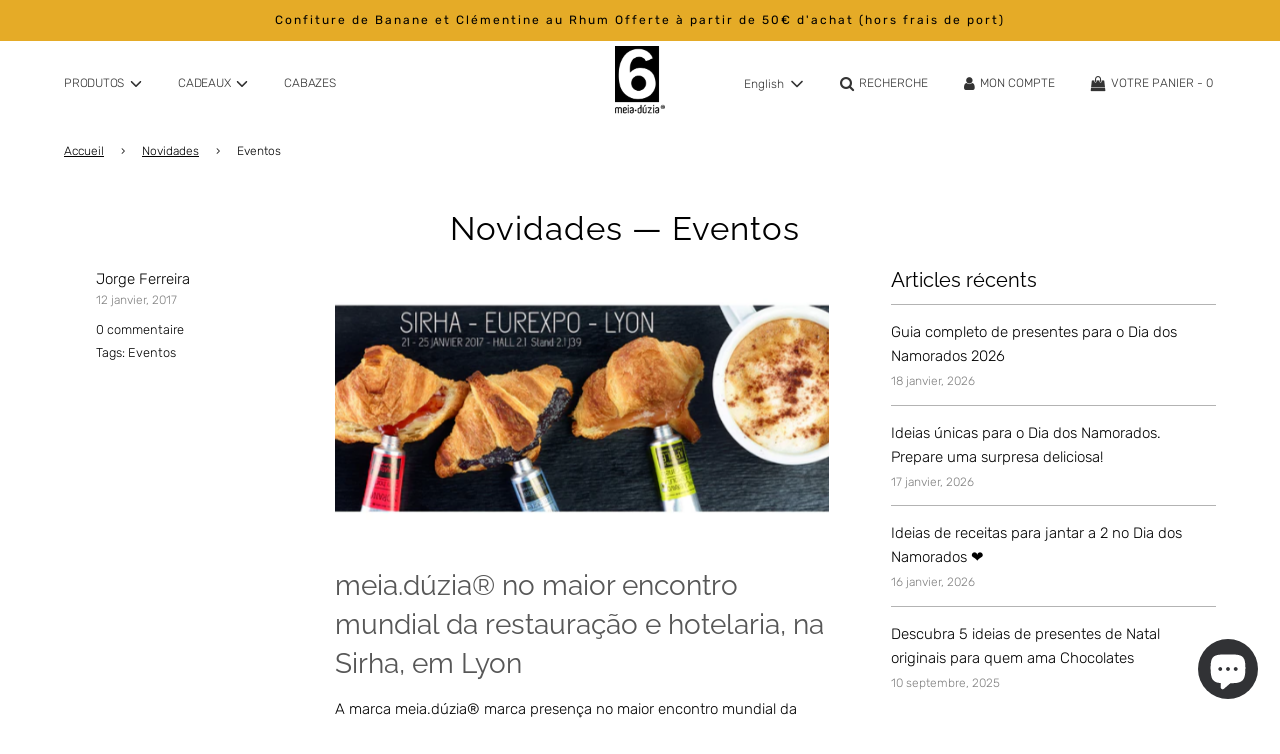

--- FILE ---
content_type: text/html; charset=utf-8
request_url: https://www.meiaduzia.com/fr/blogs/novidades/tagged/eventos
body_size: 52237
content:
 <!doctype html>
<!--[if IE 8]><html class="no-js lt-ie9" lang="en"> <![endif]-->
<!--[if IE 9 ]><html class="ie9 no-js" lang="en"> <![endif]-->
<!--[if (gt IE 9)|!(IE)]><!--> <html class="no-js" lang="en"> <!--<![endif]-->
<head>
  <!-- Google tag (gtag.js) -->
<script async src="https://www.googletagmanager.com/gtag/js?id=AW-529583627"></script>
<script>
  window.dataLayer = window.dataLayer || [];
  function gtag(){dataLayer.push(arguments);}
  gtag('js', new Date());

  gtag('config', 'AW-529583627');
</script>







<script async src="https://www.googletagmanager.com/gtag/js?id=AW-529583627"></script><!-- Google tag (gtag.js) -->
<script>
  window.dataLayer = window.dataLayer || [];
  function gtag() {dataLayer.push(arguments);}

  gtag('js', new Date());
  gtag('config', 'AW-529583627', {'allow_enhanced_conversions' : true});
</script>

  
  
<script type="text/javascript">
  
  	const url1 = 'https://meiaduzia-pt.myshopify.com/admin/api/2021-04/collections/270497710235/products.json';
  
</script>
      
<!-- Google Tag Manager -->
<script>(function(w,d,s,l,i){w[l]=w[l]||[];w[l].push({'gtm.start':
new Date().getTime(),event:'gtm.js'});var f=d.getElementsByTagName(s)[0],
j=d.createElement(s),dl=l!='dataLayer'?'&l='+l:'';j.async=true;j.src=
'https://www.googletagmanager.com/gtm.js?id='+i+dl;f.parentNode.insertBefore(j,f);
})(window,document,'script','dataLayer','GTM-KXQQFM3N');</script>
<!-- End Google Tag Manager -->

       

  
  <script type="text/javascript">  

  
  window.onload=function(){

 

    
    
    

  var sel = document.getElementsByClassName("bundle-builder-app--bundle--filter--option");
    var arr = "";
    
    for (i = 0; i < sel.length; i++){
    
      if(sel[i].value != arr){
			
       
             sel[i].remove();
            i--;
      	
     	 } 
       } 
    
       tWork();
        
 
   
    
  
  } 
  
 
    
  </script>
  
  <!-- Basic page needs ================================================== -->
  <meta charset="utf-8">
  <meta http-equiv="X-UA-Compatible" content="IE=edge">
  

  
    <link rel="shortcut icon" href="//www.meiaduzia.com/cdn/shop/files/logo-6_180x180_crop_center.jpg?v=1654699404" type="image/png">
    <link rel="apple-touch-icon" sizes="180x180" href="//www.meiaduzia.com/cdn/shop/files/logo-6_180x180_crop_center.jpg?v=1654699404">
    <link rel="apple-touch-icon-precomposed" sizes="180x180" href="//www.meiaduzia.com/cdn/shop/files/logo-6_180x180_crop_center.jpg?v=1654699404">
    <link rel="icon" type="image/png" sizes="32x32" href="//www.meiaduzia.com/cdn/shop/files/logo-6_32x32_crop_center.jpg?v=1654699404">
    <link rel="icon" type="image/png" sizes="194x194" href="//www.meiaduzia.com/cdn/shop/files/logo-6_194x194_crop_center.jpg?v=1654699404">
    <link rel="icon" type="image/png" sizes="192x192" href="//www.meiaduzia.com/cdn/shop/files/logo-6_192x192_crop_center.jpg?v=1654699404">
    <link rel="icon" type="image/png" sizes="16x16" href="//www.meiaduzia.com/cdn/shop/files/logo-6_16x16_crop_center.jpg?v=1654699404">
  

  <!-- Title and description ================================================== -->
  <title>
    Novidades &ndash; Mots clés &quot;Eventos&quot; &ndash; meia.dúzia®
  </title>

  

  <!-- Helpers ================================================== -->
  <!-- /snippets/social-meta-tags.liquid -->


<meta property="og:site_name" content="meia.dúzia®">
<meta property="og:url" content="https://www.meiaduzia.com/fr/blogs/novidades/tagged/eventos">
<meta property="og:title" content="Novidades">
<meta property="og:type" content="website">
<meta property="og:description" content="Descubra os melhores sabores portugueses em bisnaga, produzidos artesanalmente com matérias primas portuguesas. Produtos 100% Portugueses, ">





  <meta name="twitter:site" content="@">

<meta name="twitter:card" content="summary_large_image">
<meta name="twitter:title" content="Novidades">
<meta name="twitter:description" content="Descubra os melhores sabores portugueses em bisnaga, produzidos artesanalmente com matérias primas portuguesas. Produtos 100% Portugueses, ">

  <link rel="canonical" href="https://www.meiaduzia.com/fr/blogs/novidades/tagged/eventos"/>
  
    <meta name="viewport" content="width=device-width, initial-scale=1, shrink-to-fit=no">
  
  <meta name="theme-color" content="#000000">

  <!-- CSS ================================================== -->
  <style>
/*============================================================================
  #Typography
==============================================================================*/





@font-face {
  font-family: Raleway;
  font-weight: 400;
  font-style: normal;
  font-display: swap;
  src: url("//www.meiaduzia.com/cdn/fonts/raleway/raleway_n4.2c76ddd103ff0f30b1230f13e160330ff8b2c68a.woff2") format("woff2"),
       url("//www.meiaduzia.com/cdn/fonts/raleway/raleway_n4.c057757dddc39994ad5d9c9f58e7c2c2a72359a9.woff") format("woff");
}

@font-face {
  font-family: Rubik;
  font-weight: 300;
  font-style: normal;
  font-display: swap;
  src: url("//www.meiaduzia.com/cdn/fonts/rubik/rubik_n3.28109fbcae8bc8da2127ed6af6c67e4379561eae.woff2") format("woff2"),
       url("//www.meiaduzia.com/cdn/fonts/rubik/rubik_n3.942906c434ddf3af9a94498663613ee37f663688.woff") format("woff");
}

@font-face {
  font-family: Rubik;
  font-weight: 300;
  font-style: normal;
  font-display: swap;
  src: url("//www.meiaduzia.com/cdn/fonts/rubik/rubik_n3.28109fbcae8bc8da2127ed6af6c67e4379561eae.woff2") format("woff2"),
       url("//www.meiaduzia.com/cdn/fonts/rubik/rubik_n3.942906c434ddf3af9a94498663613ee37f663688.woff") format("woff");
}


  @font-face {
  font-family: Raleway;
  font-weight: 700;
  font-style: normal;
  font-display: swap;
  src: url("//www.meiaduzia.com/cdn/fonts/raleway/raleway_n7.740cf9e1e4566800071db82eeca3cca45f43ba63.woff2") format("woff2"),
       url("//www.meiaduzia.com/cdn/fonts/raleway/raleway_n7.84943791ecde186400af8db54cf3b5b5e5049a8f.woff") format("woff");
}




  @font-face {
  font-family: Rubik;
  font-weight: 400;
  font-style: normal;
  font-display: swap;
  src: url("//www.meiaduzia.com/cdn/fonts/rubik/rubik_n4.c2fb67c90aa34ecf8da34fc1da937ee9c0c27942.woff2") format("woff2"),
       url("//www.meiaduzia.com/cdn/fonts/rubik/rubik_n4.d229bd4a6a25ec476a0829a74bf3657a5fd9aa36.woff") format("woff");
}




  @font-face {
  font-family: Rubik;
  font-weight: 300;
  font-style: italic;
  font-display: swap;
  src: url("//www.meiaduzia.com/cdn/fonts/rubik/rubik_i3.b05e6185d3b0db0348bd29e75970654320ebece5.woff2") format("woff2"),
       url("//www.meiaduzia.com/cdn/fonts/rubik/rubik_i3.17e9c9c746422f896724a3d9c732ae33fc2e19fd.woff") format("woff");
}




  @font-face {
  font-family: Rubik;
  font-weight: 400;
  font-style: italic;
  font-display: swap;
  src: url("//www.meiaduzia.com/cdn/fonts/rubik/rubik_i4.528fdfa8adf0c2cb49c0f6d132dcaffa910849d6.woff2") format("woff2"),
       url("//www.meiaduzia.com/cdn/fonts/rubik/rubik_i4.937396c2106c0db7a4072bbcd373d4e3d0ab306b.woff") format("woff");
}



/*============================================================================
  #General Variables
==============================================================================*/

:root {

  --font-weight-normal: 300;
  --font-weight-bold: 400;
  --font-weight-header-bold: 700;

  --header-font-stack: Raleway, sans-serif;
  --header-font-weight: 400;
  --header-font-style: normal;
  --header-text-size: 33;
  --header-text-size-px: 33px;

  --header-font-case: uppercase;
  --header-font-size: 12;
  --header-font-size-px: 12px;

  --heading-spacing: 1px;
  --heading-font-case: normal;
  --heading-font-stack: FontDrop;

  --body-font-stack: Rubik, sans-serif;
  --body-font-weight: 300;
  --body-font-style: normal;

  --navigation-font-stack: Rubik, sans-serif;
  --navigation-font-weight: 300;
  --navigation-font-style: normal;

  --base-font-size-int: 15;
  --base-font-size: 15px;

  --body-font-size-12-to-em: 0.8em;
  --body-font-size-14-to-em: 0.93em;
  --body-font-size-16-to-em: 1.07em;
  --body-font-size-18-to-em: 1.2em;
  --body-font-size-20-to-em: 1.33em;
  --body-font-size-22-to-em: 1.47em;
  --body-font-size-24-to-em: 1.6em;
  --body-font-size-28-to-em: 1.87em;
  --body-font-size-36-to-em: 2.4em;

  --sale-badge-color: #f26c4f;
  --sold-out-badge-color: #000;
  --badge-font-color: #fff;

  --primary-btn-text-color: #ffffff;
  --primary-btn-bg-color: #333333;
  --primary-btn-bg-color-lighten50: #b3b3b3;
  --primary-btn-bg-color-opacity50: rgba(51, 51, 51, 0.5);
  --primary-btn-bg-hover-color: #4e4e4e;
  --primary-btn-text-hover-color: #eeeeee;

  --button-text-case: uppercase;
  --button-font-size: 12;
  --button-font-size-px: 12px;

  --secondary-btn-text-color: #fff;
  --secondary-btn-bg-color: #818181;
  --secondary-btn-bg-color-lighten: #b4b4b4;
  --secondary-btn-bg-hover-color: #4e4e4e;
  --secondary-btn-bg-text-hover-color: #fff;

  

  
    --alt-btn-font-style: normal;
    --alt-btn-font-weight: 400;
    

  --text-color: #000000;
  --text-color-lighten5: #0d0d0d;
  --text-color-lighten70: #b3b3b3;
  --text-color-transparent05: rgba(0, 0, 0, 0.05);
  --text-color-transparent15: rgba(0, 0, 0, 0.15);
  --text-color-transparent5: rgba(0, 0, 0, 0.5);
  --text-color-transparent6: rgba(0, 0, 0, 0.6);
  --text-color-transparent7: rgba(0, 0, 0, 0.7);
  --text-color-transparent8: rgba(0, 0, 0, 0.8);

  --product-page-font-size: 24;
  --product-page-font-size-px: 24px;
  --product-page-font-case: normal;

  
  --product-page-font-weight: 500;
  

  --link-color: #000000;
  --on-sale-color: #f26c4f;

  --body-color: #ffffff;
  --body-color-darken10: #e6e6e6;
  --body-color-transparent00: rgba(255, 255, 255, 0);
  --body-color-transparent90: rgba(255, 255, 255, 0.9);

  --body-secondary-color: #ffffff;
  --body-secondary-color-transparent00: rgba(255, 255, 255, 0);
  --body-secondary-color-darken05: #f2f2f2;

  --color-primary-background: #ffffff;
  --color-secondary-background: #ffffff;

  --cart-background-color: #919191;

  --border-color: rgba(0, 0, 0, 0.5);
  --border-color-darken10: #000000;

  --header-color: #ffffff;
  --header-color-darken5: #f2f2f2;
  --header-color-lighten5: #ffffff;

  --header-border-color: rgba(0,0,0,0);

  --announcement-text-size: 12px;
  --announcement-text-spacing: 2px;
  --announcement-text-case: none;

  
      --announcement-font-style: normal;
      --announcement-font-weight: 400;
    

  --logo-font-size: 12px;

  --overlay-header-text-color: #fff;
  --nav-text-color: #333333;
  --nav-text-hover: #595959;

  --color-scheme-light-background: #f1f2f3;
  --color-scheme-light-background-lighten5: #ffffff;
  --color-scheme-light-text: #000000;
  --color-scheme-light-text-transparent60: rgba(0, 0, 0, 0.6);

  --color-scheme-feature-background: #e5ab27;
  --color-scheme-feature-background-lighten5: #e8b43e;
  --color-scheme-feature-text: #000000;
  --color-scheme-feature-text-transparent60: rgba(0, 0, 0, 0.6);

  --homepage-sections-accent-secondary-color-transparent60: rgba(0, 0, 0, 0.6);

  --color-scheme-dark-background: #333;
  --color-scheme-dark-text: #fff;
  --color-scheme-dark-text-transparent60: rgba(255, 255, 255, 0.6);

  --filter-bg-color: rgba(0, 0, 0, 0.1);

  --color-footer-bg: #000000;
  --color-footer-bg-darken5: #000000;
  --color-footer-text: #9F9F9F;
  --color-footer-text-darken10: #868686;
  --color-footer-border: rgba(159, 159, 159, 0.1);

  --popup-text-color: #000;
  --popup-text-color-lighten10: #1a1a1a;
  --popup-bg-color: #fff;

  --menu-drawer-color: #fff;
  --menu-drawer-color-darken5: #f2f2f2;
  --menu-drawer-text-color: #333;
  --menu-drawer-border-color: rgba(51, 51, 51, 0.1);
  --menu-drawer-text-hover-color: #9F9F9F;

  --cart-drawer-color: #fff;
  --cart-drawer-text-color: #333;
  --cart-drawer-text-color-lighten10: #4d4d4d;
  --cart-drawer-border-color: rgba(51, 51, 51, 0.5);

  --fancybox-overlay: url('//www.meiaduzia.com/cdn/shop/t/7/assets/fancybox_overlay.png?v=61793926319831825281624430250');

  /* Shop Pay Installments variables */
  --color-body: #ffffff;
  --color-bg: #ffffff;
}
</style>

  
  
    <link rel="preload" href="//www.meiaduzia.com/cdn/shop/t/7/assets/theme-blog.min.css?v=143337019806060915831624430268" as="style">
    <link href="//www.meiaduzia.com/cdn/shop/t/7/assets/theme-blog.min.css?v=143337019806060915831624430268" rel="stylesheet" type="text/css" media="all" />
  
  
  

  <link rel="preload" href="//www.meiaduzia.com/cdn/shop/t/7/assets/custom.css?v=33446914365153804571657896812" as="style">
  <link href="//www.meiaduzia.com/cdn/shop/t/7/assets/custom.css?v=33446914365153804571657896812" rel="stylesheet" type="text/css" media="all" />
  
  <link rel="preload" href="//www.meiaduzia.com/cdn/shop/t/7/assets/custom-ls.min.css?v=58117903480706683011746637467" as="style">
  <link href="//www.meiaduzia.com/cdn/shop/t/7/assets/custom-ls.min.css?v=58117903480706683011746637467" rel="stylesheet" type="text/css" media="all" />
  

  <!-- Header hook for plugins ================================================== -->
  <script>window.performance && window.performance.mark && window.performance.mark('shopify.content_for_header.start');</script><meta name="facebook-domain-verification" content="czzpo4y3prmwtrpq2nu1307rsr3hpg">
<meta name="facebook-domain-verification" content="zuricim0q23lj8wav99uvqphdr9jhq">
<meta name="google-site-verification" content="xjJ3lbH8acK7G91Njsw1J753UHR1cbaEVMsjLVqnMaU">
<meta id="shopify-digital-wallet" name="shopify-digital-wallet" content="/56670617755/digital_wallets/dialog">
<meta name="shopify-checkout-api-token" content="8ae9b278113366cf8a26ffda6edef8a5">
<meta id="in-context-paypal-metadata" data-shop-id="56670617755" data-venmo-supported="false" data-environment="production" data-locale="fr_FR" data-paypal-v4="true" data-currency="EUR">
<link rel="alternate" type="application/atom+xml" title="Feed" href="/fr/blogs/novidades/tagged/eventos.atom" />
<link rel="next" href="/fr/blogs/novidades/tagged/eventos?page=2">
<link rel="alternate" hreflang="x-default" href="https://www.meiaduzia.ca/blogs/novidades/tagged/eventos">
<link rel="alternate" hreflang="en" href="https://www.meiaduzia.ca/blogs/novidades/tagged/eventos">
<link rel="alternate" hreflang="pt-PT" href="https://www.meiaduzia.com/blogs/novidades/tagged/eventos">
<link rel="alternate" hreflang="de-PT" href="https://www.meiaduzia.com/de/blogs/novidades/tagged/eventos">
<link rel="alternate" hreflang="es-PT" href="https://www.meiaduzia.com/es/blogs/novidades/tagged/eventos">
<link rel="alternate" hreflang="fr-PT" href="https://www.meiaduzia.com/fr/blogs/novidades/tagged/eventos">
<link rel="alternate" hreflang="en-PT" href="https://www.meiaduzia.com/en/blogs/novidades/tagged/eventos">
<link rel="alternate" hreflang="es-AC" href="https://www.meiaduzia.es/blogs/novidades/tagged/eventos">
<link rel="alternate" hreflang="fr-AC" href="https://www.meiaduzia.fr/blogs/novidades/tagged/eventos">
<link rel="alternate" hreflang="es-AD" href="https://www.meiaduzia.es/blogs/novidades/tagged/eventos">
<link rel="alternate" hreflang="fr-AD" href="https://www.meiaduzia.fr/blogs/novidades/tagged/eventos">
<link rel="alternate" hreflang="es-AE" href="https://www.meiaduzia.es/blogs/novidades/tagged/eventos">
<link rel="alternate" hreflang="fr-AE" href="https://www.meiaduzia.fr/blogs/novidades/tagged/eventos">
<link rel="alternate" hreflang="es-AF" href="https://www.meiaduzia.es/blogs/novidades/tagged/eventos">
<link rel="alternate" hreflang="fr-AF" href="https://www.meiaduzia.fr/blogs/novidades/tagged/eventos">
<link rel="alternate" hreflang="es-AG" href="https://www.meiaduzia.es/blogs/novidades/tagged/eventos">
<link rel="alternate" hreflang="fr-AG" href="https://www.meiaduzia.fr/blogs/novidades/tagged/eventos">
<link rel="alternate" hreflang="es-AI" href="https://www.meiaduzia.es/blogs/novidades/tagged/eventos">
<link rel="alternate" hreflang="fr-AI" href="https://www.meiaduzia.fr/blogs/novidades/tagged/eventos">
<link rel="alternate" hreflang="es-AL" href="https://www.meiaduzia.es/blogs/novidades/tagged/eventos">
<link rel="alternate" hreflang="fr-AL" href="https://www.meiaduzia.fr/blogs/novidades/tagged/eventos">
<link rel="alternate" hreflang="es-AM" href="https://www.meiaduzia.es/blogs/novidades/tagged/eventos">
<link rel="alternate" hreflang="fr-AM" href="https://www.meiaduzia.fr/blogs/novidades/tagged/eventos">
<link rel="alternate" hreflang="es-AR" href="https://www.meiaduzia.es/blogs/novidades/tagged/eventos">
<link rel="alternate" hreflang="fr-AR" href="https://www.meiaduzia.fr/blogs/novidades/tagged/eventos">
<link rel="alternate" hreflang="es-AT" href="https://www.meiaduzia.es/blogs/novidades/tagged/eventos">
<link rel="alternate" hreflang="fr-AT" href="https://www.meiaduzia.fr/blogs/novidades/tagged/eventos">
<link rel="alternate" hreflang="es-AU" href="https://www.meiaduzia.es/blogs/novidades/tagged/eventos">
<link rel="alternate" hreflang="fr-AU" href="https://www.meiaduzia.fr/blogs/novidades/tagged/eventos">
<link rel="alternate" hreflang="es-AW" href="https://www.meiaduzia.es/blogs/novidades/tagged/eventos">
<link rel="alternate" hreflang="fr-AW" href="https://www.meiaduzia.fr/blogs/novidades/tagged/eventos">
<link rel="alternate" hreflang="es-AX" href="https://www.meiaduzia.es/blogs/novidades/tagged/eventos">
<link rel="alternate" hreflang="fr-AX" href="https://www.meiaduzia.fr/blogs/novidades/tagged/eventos">
<link rel="alternate" hreflang="es-AZ" href="https://www.meiaduzia.es/blogs/novidades/tagged/eventos">
<link rel="alternate" hreflang="fr-AZ" href="https://www.meiaduzia.fr/blogs/novidades/tagged/eventos">
<link rel="alternate" hreflang="es-BA" href="https://www.meiaduzia.es/blogs/novidades/tagged/eventos">
<link rel="alternate" hreflang="fr-BA" href="https://www.meiaduzia.fr/blogs/novidades/tagged/eventos">
<link rel="alternate" hreflang="es-BB" href="https://www.meiaduzia.es/blogs/novidades/tagged/eventos">
<link rel="alternate" hreflang="fr-BB" href="https://www.meiaduzia.fr/blogs/novidades/tagged/eventos">
<link rel="alternate" hreflang="es-BD" href="https://www.meiaduzia.es/blogs/novidades/tagged/eventos">
<link rel="alternate" hreflang="fr-BD" href="https://www.meiaduzia.fr/blogs/novidades/tagged/eventos">
<link rel="alternate" hreflang="es-BE" href="https://www.meiaduzia.es/blogs/novidades/tagged/eventos">
<link rel="alternate" hreflang="fr-BE" href="https://www.meiaduzia.fr/blogs/novidades/tagged/eventos">
<link rel="alternate" hreflang="es-BF" href="https://www.meiaduzia.es/blogs/novidades/tagged/eventos">
<link rel="alternate" hreflang="fr-BF" href="https://www.meiaduzia.fr/blogs/novidades/tagged/eventos">
<link rel="alternate" hreflang="es-BG" href="https://www.meiaduzia.es/blogs/novidades/tagged/eventos">
<link rel="alternate" hreflang="fr-BG" href="https://www.meiaduzia.fr/blogs/novidades/tagged/eventos">
<link rel="alternate" hreflang="es-BH" href="https://www.meiaduzia.es/blogs/novidades/tagged/eventos">
<link rel="alternate" hreflang="fr-BH" href="https://www.meiaduzia.fr/blogs/novidades/tagged/eventos">
<link rel="alternate" hreflang="es-BI" href="https://www.meiaduzia.es/blogs/novidades/tagged/eventos">
<link rel="alternate" hreflang="fr-BI" href="https://www.meiaduzia.fr/blogs/novidades/tagged/eventos">
<link rel="alternate" hreflang="es-BJ" href="https://www.meiaduzia.es/blogs/novidades/tagged/eventos">
<link rel="alternate" hreflang="fr-BJ" href="https://www.meiaduzia.fr/blogs/novidades/tagged/eventos">
<link rel="alternate" hreflang="es-BL" href="https://www.meiaduzia.es/blogs/novidades/tagged/eventos">
<link rel="alternate" hreflang="fr-BL" href="https://www.meiaduzia.fr/blogs/novidades/tagged/eventos">
<link rel="alternate" hreflang="es-BM" href="https://www.meiaduzia.es/blogs/novidades/tagged/eventos">
<link rel="alternate" hreflang="fr-BM" href="https://www.meiaduzia.fr/blogs/novidades/tagged/eventos">
<link rel="alternate" hreflang="es-BN" href="https://www.meiaduzia.es/blogs/novidades/tagged/eventos">
<link rel="alternate" hreflang="fr-BN" href="https://www.meiaduzia.fr/blogs/novidades/tagged/eventos">
<link rel="alternate" hreflang="es-BO" href="https://www.meiaduzia.es/blogs/novidades/tagged/eventos">
<link rel="alternate" hreflang="fr-BO" href="https://www.meiaduzia.fr/blogs/novidades/tagged/eventos">
<link rel="alternate" hreflang="es-BQ" href="https://www.meiaduzia.es/blogs/novidades/tagged/eventos">
<link rel="alternate" hreflang="fr-BQ" href="https://www.meiaduzia.fr/blogs/novidades/tagged/eventos">
<link rel="alternate" hreflang="es-BR" href="https://www.meiaduzia.es/blogs/novidades/tagged/eventos">
<link rel="alternate" hreflang="fr-BR" href="https://www.meiaduzia.fr/blogs/novidades/tagged/eventos">
<link rel="alternate" hreflang="es-BS" href="https://www.meiaduzia.es/blogs/novidades/tagged/eventos">
<link rel="alternate" hreflang="fr-BS" href="https://www.meiaduzia.fr/blogs/novidades/tagged/eventos">
<link rel="alternate" hreflang="es-BT" href="https://www.meiaduzia.es/blogs/novidades/tagged/eventos">
<link rel="alternate" hreflang="fr-BT" href="https://www.meiaduzia.fr/blogs/novidades/tagged/eventos">
<link rel="alternate" hreflang="es-BW" href="https://www.meiaduzia.es/blogs/novidades/tagged/eventos">
<link rel="alternate" hreflang="fr-BW" href="https://www.meiaduzia.fr/blogs/novidades/tagged/eventos">
<link rel="alternate" hreflang="es-BY" href="https://www.meiaduzia.es/blogs/novidades/tagged/eventos">
<link rel="alternate" hreflang="fr-BY" href="https://www.meiaduzia.fr/blogs/novidades/tagged/eventos">
<link rel="alternate" hreflang="es-BZ" href="https://www.meiaduzia.es/blogs/novidades/tagged/eventos">
<link rel="alternate" hreflang="fr-BZ" href="https://www.meiaduzia.fr/blogs/novidades/tagged/eventos">
<link rel="alternate" hreflang="es-CA" href="https://www.meiaduzia.es/blogs/novidades/tagged/eventos">
<link rel="alternate" hreflang="fr-CA" href="https://www.meiaduzia.fr/blogs/novidades/tagged/eventos">
<link rel="alternate" hreflang="es-CC" href="https://www.meiaduzia.es/blogs/novidades/tagged/eventos">
<link rel="alternate" hreflang="fr-CC" href="https://www.meiaduzia.fr/blogs/novidades/tagged/eventos">
<link rel="alternate" hreflang="es-CD" href="https://www.meiaduzia.es/blogs/novidades/tagged/eventos">
<link rel="alternate" hreflang="fr-CD" href="https://www.meiaduzia.fr/blogs/novidades/tagged/eventos">
<link rel="alternate" hreflang="es-CF" href="https://www.meiaduzia.es/blogs/novidades/tagged/eventos">
<link rel="alternate" hreflang="fr-CF" href="https://www.meiaduzia.fr/blogs/novidades/tagged/eventos">
<link rel="alternate" hreflang="es-CG" href="https://www.meiaduzia.es/blogs/novidades/tagged/eventos">
<link rel="alternate" hreflang="fr-CG" href="https://www.meiaduzia.fr/blogs/novidades/tagged/eventos">
<link rel="alternate" hreflang="es-CH" href="https://www.meiaduzia.es/blogs/novidades/tagged/eventos">
<link rel="alternate" hreflang="fr-CH" href="https://www.meiaduzia.fr/blogs/novidades/tagged/eventos">
<link rel="alternate" hreflang="es-CI" href="https://www.meiaduzia.es/blogs/novidades/tagged/eventos">
<link rel="alternate" hreflang="fr-CI" href="https://www.meiaduzia.fr/blogs/novidades/tagged/eventos">
<link rel="alternate" hreflang="es-CK" href="https://www.meiaduzia.es/blogs/novidades/tagged/eventos">
<link rel="alternate" hreflang="fr-CK" href="https://www.meiaduzia.fr/blogs/novidades/tagged/eventos">
<link rel="alternate" hreflang="es-CL" href="https://www.meiaduzia.es/blogs/novidades/tagged/eventos">
<link rel="alternate" hreflang="fr-CL" href="https://www.meiaduzia.fr/blogs/novidades/tagged/eventos">
<link rel="alternate" hreflang="es-CM" href="https://www.meiaduzia.es/blogs/novidades/tagged/eventos">
<link rel="alternate" hreflang="fr-CM" href="https://www.meiaduzia.fr/blogs/novidades/tagged/eventos">
<link rel="alternate" hreflang="es-CN" href="https://www.meiaduzia.es/blogs/novidades/tagged/eventos">
<link rel="alternate" hreflang="fr-CN" href="https://www.meiaduzia.fr/blogs/novidades/tagged/eventos">
<link rel="alternate" hreflang="es-CO" href="https://www.meiaduzia.es/blogs/novidades/tagged/eventos">
<link rel="alternate" hreflang="fr-CO" href="https://www.meiaduzia.fr/blogs/novidades/tagged/eventos">
<link rel="alternate" hreflang="es-CR" href="https://www.meiaduzia.es/blogs/novidades/tagged/eventos">
<link rel="alternate" hreflang="fr-CR" href="https://www.meiaduzia.fr/blogs/novidades/tagged/eventos">
<link rel="alternate" hreflang="es-CV" href="https://www.meiaduzia.es/blogs/novidades/tagged/eventos">
<link rel="alternate" hreflang="fr-CV" href="https://www.meiaduzia.fr/blogs/novidades/tagged/eventos">
<link rel="alternate" hreflang="es-CW" href="https://www.meiaduzia.es/blogs/novidades/tagged/eventos">
<link rel="alternate" hreflang="fr-CW" href="https://www.meiaduzia.fr/blogs/novidades/tagged/eventos">
<link rel="alternate" hreflang="es-CX" href="https://www.meiaduzia.es/blogs/novidades/tagged/eventos">
<link rel="alternate" hreflang="fr-CX" href="https://www.meiaduzia.fr/blogs/novidades/tagged/eventos">
<link rel="alternate" hreflang="es-CY" href="https://www.meiaduzia.es/blogs/novidades/tagged/eventos">
<link rel="alternate" hreflang="fr-CY" href="https://www.meiaduzia.fr/blogs/novidades/tagged/eventos">
<link rel="alternate" hreflang="es-CZ" href="https://www.meiaduzia.es/blogs/novidades/tagged/eventos">
<link rel="alternate" hreflang="fr-CZ" href="https://www.meiaduzia.fr/blogs/novidades/tagged/eventos">
<link rel="alternate" hreflang="es-DE" href="https://www.meiaduzia.es/blogs/novidades/tagged/eventos">
<link rel="alternate" hreflang="fr-DE" href="https://www.meiaduzia.fr/blogs/novidades/tagged/eventos">
<link rel="alternate" hreflang="es-DJ" href="https://www.meiaduzia.es/blogs/novidades/tagged/eventos">
<link rel="alternate" hreflang="fr-DJ" href="https://www.meiaduzia.fr/blogs/novidades/tagged/eventos">
<link rel="alternate" hreflang="es-DK" href="https://www.meiaduzia.es/blogs/novidades/tagged/eventos">
<link rel="alternate" hreflang="fr-DK" href="https://www.meiaduzia.fr/blogs/novidades/tagged/eventos">
<link rel="alternate" hreflang="es-DM" href="https://www.meiaduzia.es/blogs/novidades/tagged/eventos">
<link rel="alternate" hreflang="fr-DM" href="https://www.meiaduzia.fr/blogs/novidades/tagged/eventos">
<link rel="alternate" hreflang="es-DO" href="https://www.meiaduzia.es/blogs/novidades/tagged/eventos">
<link rel="alternate" hreflang="fr-DO" href="https://www.meiaduzia.fr/blogs/novidades/tagged/eventos">
<link rel="alternate" hreflang="es-EC" href="https://www.meiaduzia.es/blogs/novidades/tagged/eventos">
<link rel="alternate" hreflang="fr-EC" href="https://www.meiaduzia.fr/blogs/novidades/tagged/eventos">
<link rel="alternate" hreflang="es-EE" href="https://www.meiaduzia.es/blogs/novidades/tagged/eventos">
<link rel="alternate" hreflang="fr-EE" href="https://www.meiaduzia.fr/blogs/novidades/tagged/eventos">
<link rel="alternate" hreflang="es-EG" href="https://www.meiaduzia.es/blogs/novidades/tagged/eventos">
<link rel="alternate" hreflang="fr-EG" href="https://www.meiaduzia.fr/blogs/novidades/tagged/eventos">
<link rel="alternate" hreflang="es-EH" href="https://www.meiaduzia.es/blogs/novidades/tagged/eventos">
<link rel="alternate" hreflang="fr-EH" href="https://www.meiaduzia.fr/blogs/novidades/tagged/eventos">
<link rel="alternate" hreflang="es-ER" href="https://www.meiaduzia.es/blogs/novidades/tagged/eventos">
<link rel="alternate" hreflang="fr-ER" href="https://www.meiaduzia.fr/blogs/novidades/tagged/eventos">
<link rel="alternate" hreflang="es-ES" href="https://www.meiaduzia.es/blogs/novidades/tagged/eventos">
<link rel="alternate" hreflang="fr-ES" href="https://www.meiaduzia.fr/blogs/novidades/tagged/eventos">
<link rel="alternate" hreflang="es-ET" href="https://www.meiaduzia.es/blogs/novidades/tagged/eventos">
<link rel="alternate" hreflang="fr-ET" href="https://www.meiaduzia.fr/blogs/novidades/tagged/eventos">
<link rel="alternate" hreflang="es-FI" href="https://www.meiaduzia.es/blogs/novidades/tagged/eventos">
<link rel="alternate" hreflang="fr-FI" href="https://www.meiaduzia.fr/blogs/novidades/tagged/eventos">
<link rel="alternate" hreflang="es-FJ" href="https://www.meiaduzia.es/blogs/novidades/tagged/eventos">
<link rel="alternate" hreflang="fr-FJ" href="https://www.meiaduzia.fr/blogs/novidades/tagged/eventos">
<link rel="alternate" hreflang="es-FK" href="https://www.meiaduzia.es/blogs/novidades/tagged/eventos">
<link rel="alternate" hreflang="fr-FK" href="https://www.meiaduzia.fr/blogs/novidades/tagged/eventos">
<link rel="alternate" hreflang="es-FO" href="https://www.meiaduzia.es/blogs/novidades/tagged/eventos">
<link rel="alternate" hreflang="fr-FO" href="https://www.meiaduzia.fr/blogs/novidades/tagged/eventos">
<link rel="alternate" hreflang="es-FR" href="https://www.meiaduzia.es/blogs/novidades/tagged/eventos">
<link rel="alternate" hreflang="fr-FR" href="https://www.meiaduzia.fr/blogs/novidades/tagged/eventos">
<link rel="alternate" hreflang="es-GA" href="https://www.meiaduzia.es/blogs/novidades/tagged/eventos">
<link rel="alternate" hreflang="fr-GA" href="https://www.meiaduzia.fr/blogs/novidades/tagged/eventos">
<link rel="alternate" hreflang="es-GB" href="https://www.meiaduzia.es/blogs/novidades/tagged/eventos">
<link rel="alternate" hreflang="fr-GB" href="https://www.meiaduzia.fr/blogs/novidades/tagged/eventos">
<link rel="alternate" hreflang="es-GD" href="https://www.meiaduzia.es/blogs/novidades/tagged/eventos">
<link rel="alternate" hreflang="fr-GD" href="https://www.meiaduzia.fr/blogs/novidades/tagged/eventos">
<link rel="alternate" hreflang="es-GE" href="https://www.meiaduzia.es/blogs/novidades/tagged/eventos">
<link rel="alternate" hreflang="fr-GE" href="https://www.meiaduzia.fr/blogs/novidades/tagged/eventos">
<link rel="alternate" hreflang="es-GF" href="https://www.meiaduzia.es/blogs/novidades/tagged/eventos">
<link rel="alternate" hreflang="fr-GF" href="https://www.meiaduzia.fr/blogs/novidades/tagged/eventos">
<link rel="alternate" hreflang="es-GG" href="https://www.meiaduzia.es/blogs/novidades/tagged/eventos">
<link rel="alternate" hreflang="fr-GG" href="https://www.meiaduzia.fr/blogs/novidades/tagged/eventos">
<link rel="alternate" hreflang="es-GH" href="https://www.meiaduzia.es/blogs/novidades/tagged/eventos">
<link rel="alternate" hreflang="fr-GH" href="https://www.meiaduzia.fr/blogs/novidades/tagged/eventos">
<link rel="alternate" hreflang="es-GI" href="https://www.meiaduzia.es/blogs/novidades/tagged/eventos">
<link rel="alternate" hreflang="fr-GI" href="https://www.meiaduzia.fr/blogs/novidades/tagged/eventos">
<link rel="alternate" hreflang="es-GL" href="https://www.meiaduzia.es/blogs/novidades/tagged/eventos">
<link rel="alternate" hreflang="fr-GL" href="https://www.meiaduzia.fr/blogs/novidades/tagged/eventos">
<link rel="alternate" hreflang="es-GM" href="https://www.meiaduzia.es/blogs/novidades/tagged/eventos">
<link rel="alternate" hreflang="fr-GM" href="https://www.meiaduzia.fr/blogs/novidades/tagged/eventos">
<link rel="alternate" hreflang="es-GN" href="https://www.meiaduzia.es/blogs/novidades/tagged/eventos">
<link rel="alternate" hreflang="fr-GN" href="https://www.meiaduzia.fr/blogs/novidades/tagged/eventos">
<link rel="alternate" hreflang="es-GP" href="https://www.meiaduzia.es/blogs/novidades/tagged/eventos">
<link rel="alternate" hreflang="fr-GP" href="https://www.meiaduzia.fr/blogs/novidades/tagged/eventos">
<link rel="alternate" hreflang="es-GQ" href="https://www.meiaduzia.es/blogs/novidades/tagged/eventos">
<link rel="alternate" hreflang="fr-GQ" href="https://www.meiaduzia.fr/blogs/novidades/tagged/eventos">
<link rel="alternate" hreflang="es-GR" href="https://www.meiaduzia.es/blogs/novidades/tagged/eventos">
<link rel="alternate" hreflang="fr-GR" href="https://www.meiaduzia.fr/blogs/novidades/tagged/eventos">
<link rel="alternate" hreflang="es-GS" href="https://www.meiaduzia.es/blogs/novidades/tagged/eventos">
<link rel="alternate" hreflang="fr-GS" href="https://www.meiaduzia.fr/blogs/novidades/tagged/eventos">
<link rel="alternate" hreflang="es-GT" href="https://www.meiaduzia.es/blogs/novidades/tagged/eventos">
<link rel="alternate" hreflang="fr-GT" href="https://www.meiaduzia.fr/blogs/novidades/tagged/eventos">
<link rel="alternate" hreflang="es-GW" href="https://www.meiaduzia.es/blogs/novidades/tagged/eventos">
<link rel="alternate" hreflang="fr-GW" href="https://www.meiaduzia.fr/blogs/novidades/tagged/eventos">
<link rel="alternate" hreflang="es-GY" href="https://www.meiaduzia.es/blogs/novidades/tagged/eventos">
<link rel="alternate" hreflang="fr-GY" href="https://www.meiaduzia.fr/blogs/novidades/tagged/eventos">
<link rel="alternate" hreflang="es-HK" href="https://www.meiaduzia.es/blogs/novidades/tagged/eventos">
<link rel="alternate" hreflang="fr-HK" href="https://www.meiaduzia.fr/blogs/novidades/tagged/eventos">
<link rel="alternate" hreflang="es-HN" href="https://www.meiaduzia.es/blogs/novidades/tagged/eventos">
<link rel="alternate" hreflang="fr-HN" href="https://www.meiaduzia.fr/blogs/novidades/tagged/eventos">
<link rel="alternate" hreflang="es-HR" href="https://www.meiaduzia.es/blogs/novidades/tagged/eventos">
<link rel="alternate" hreflang="fr-HR" href="https://www.meiaduzia.fr/blogs/novidades/tagged/eventos">
<link rel="alternate" hreflang="es-HT" href="https://www.meiaduzia.es/blogs/novidades/tagged/eventos">
<link rel="alternate" hreflang="fr-HT" href="https://www.meiaduzia.fr/blogs/novidades/tagged/eventos">
<link rel="alternate" hreflang="es-HU" href="https://www.meiaduzia.es/blogs/novidades/tagged/eventos">
<link rel="alternate" hreflang="fr-HU" href="https://www.meiaduzia.fr/blogs/novidades/tagged/eventos">
<link rel="alternate" hreflang="es-ID" href="https://www.meiaduzia.es/blogs/novidades/tagged/eventos">
<link rel="alternate" hreflang="fr-ID" href="https://www.meiaduzia.fr/blogs/novidades/tagged/eventos">
<link rel="alternate" hreflang="es-IE" href="https://www.meiaduzia.es/blogs/novidades/tagged/eventos">
<link rel="alternate" hreflang="fr-IE" href="https://www.meiaduzia.fr/blogs/novidades/tagged/eventos">
<link rel="alternate" hreflang="es-IL" href="https://www.meiaduzia.es/blogs/novidades/tagged/eventos">
<link rel="alternate" hreflang="fr-IL" href="https://www.meiaduzia.fr/blogs/novidades/tagged/eventos">
<link rel="alternate" hreflang="es-IM" href="https://www.meiaduzia.es/blogs/novidades/tagged/eventos">
<link rel="alternate" hreflang="fr-IM" href="https://www.meiaduzia.fr/blogs/novidades/tagged/eventos">
<link rel="alternate" hreflang="es-IN" href="https://www.meiaduzia.es/blogs/novidades/tagged/eventos">
<link rel="alternate" hreflang="fr-IN" href="https://www.meiaduzia.fr/blogs/novidades/tagged/eventos">
<link rel="alternate" hreflang="es-IO" href="https://www.meiaduzia.es/blogs/novidades/tagged/eventos">
<link rel="alternate" hreflang="fr-IO" href="https://www.meiaduzia.fr/blogs/novidades/tagged/eventos">
<link rel="alternate" hreflang="es-IQ" href="https://www.meiaduzia.es/blogs/novidades/tagged/eventos">
<link rel="alternate" hreflang="fr-IQ" href="https://www.meiaduzia.fr/blogs/novidades/tagged/eventos">
<link rel="alternate" hreflang="es-IS" href="https://www.meiaduzia.es/blogs/novidades/tagged/eventos">
<link rel="alternate" hreflang="fr-IS" href="https://www.meiaduzia.fr/blogs/novidades/tagged/eventos">
<link rel="alternate" hreflang="es-IT" href="https://www.meiaduzia.es/blogs/novidades/tagged/eventos">
<link rel="alternate" hreflang="fr-IT" href="https://www.meiaduzia.fr/blogs/novidades/tagged/eventos">
<link rel="alternate" hreflang="es-JE" href="https://www.meiaduzia.es/blogs/novidades/tagged/eventos">
<link rel="alternate" hreflang="fr-JE" href="https://www.meiaduzia.fr/blogs/novidades/tagged/eventos">
<link rel="alternate" hreflang="es-JM" href="https://www.meiaduzia.es/blogs/novidades/tagged/eventos">
<link rel="alternate" hreflang="fr-JM" href="https://www.meiaduzia.fr/blogs/novidades/tagged/eventos">
<link rel="alternate" hreflang="es-JO" href="https://www.meiaduzia.es/blogs/novidades/tagged/eventos">
<link rel="alternate" hreflang="fr-JO" href="https://www.meiaduzia.fr/blogs/novidades/tagged/eventos">
<link rel="alternate" hreflang="es-JP" href="https://www.meiaduzia.es/blogs/novidades/tagged/eventos">
<link rel="alternate" hreflang="fr-JP" href="https://www.meiaduzia.fr/blogs/novidades/tagged/eventos">
<link rel="alternate" hreflang="es-KE" href="https://www.meiaduzia.es/blogs/novidades/tagged/eventos">
<link rel="alternate" hreflang="fr-KE" href="https://www.meiaduzia.fr/blogs/novidades/tagged/eventos">
<link rel="alternate" hreflang="es-KG" href="https://www.meiaduzia.es/blogs/novidades/tagged/eventos">
<link rel="alternate" hreflang="fr-KG" href="https://www.meiaduzia.fr/blogs/novidades/tagged/eventos">
<link rel="alternate" hreflang="es-KH" href="https://www.meiaduzia.es/blogs/novidades/tagged/eventos">
<link rel="alternate" hreflang="fr-KH" href="https://www.meiaduzia.fr/blogs/novidades/tagged/eventos">
<link rel="alternate" hreflang="es-KI" href="https://www.meiaduzia.es/blogs/novidades/tagged/eventos">
<link rel="alternate" hreflang="fr-KI" href="https://www.meiaduzia.fr/blogs/novidades/tagged/eventos">
<link rel="alternate" hreflang="es-KM" href="https://www.meiaduzia.es/blogs/novidades/tagged/eventos">
<link rel="alternate" hreflang="fr-KM" href="https://www.meiaduzia.fr/blogs/novidades/tagged/eventos">
<link rel="alternate" hreflang="es-KN" href="https://www.meiaduzia.es/blogs/novidades/tagged/eventos">
<link rel="alternate" hreflang="fr-KN" href="https://www.meiaduzia.fr/blogs/novidades/tagged/eventos">
<link rel="alternate" hreflang="es-KR" href="https://www.meiaduzia.es/blogs/novidades/tagged/eventos">
<link rel="alternate" hreflang="fr-KR" href="https://www.meiaduzia.fr/blogs/novidades/tagged/eventos">
<link rel="alternate" hreflang="es-KW" href="https://www.meiaduzia.es/blogs/novidades/tagged/eventos">
<link rel="alternate" hreflang="fr-KW" href="https://www.meiaduzia.fr/blogs/novidades/tagged/eventos">
<link rel="alternate" hreflang="es-KY" href="https://www.meiaduzia.es/blogs/novidades/tagged/eventos">
<link rel="alternate" hreflang="fr-KY" href="https://www.meiaduzia.fr/blogs/novidades/tagged/eventos">
<link rel="alternate" hreflang="es-KZ" href="https://www.meiaduzia.es/blogs/novidades/tagged/eventos">
<link rel="alternate" hreflang="fr-KZ" href="https://www.meiaduzia.fr/blogs/novidades/tagged/eventos">
<link rel="alternate" hreflang="es-LA" href="https://www.meiaduzia.es/blogs/novidades/tagged/eventos">
<link rel="alternate" hreflang="fr-LA" href="https://www.meiaduzia.fr/blogs/novidades/tagged/eventos">
<link rel="alternate" hreflang="es-LB" href="https://www.meiaduzia.es/blogs/novidades/tagged/eventos">
<link rel="alternate" hreflang="fr-LB" href="https://www.meiaduzia.fr/blogs/novidades/tagged/eventos">
<link rel="alternate" hreflang="es-LC" href="https://www.meiaduzia.es/blogs/novidades/tagged/eventos">
<link rel="alternate" hreflang="fr-LC" href="https://www.meiaduzia.fr/blogs/novidades/tagged/eventos">
<link rel="alternate" hreflang="es-LI" href="https://www.meiaduzia.es/blogs/novidades/tagged/eventos">
<link rel="alternate" hreflang="fr-LI" href="https://www.meiaduzia.fr/blogs/novidades/tagged/eventos">
<link rel="alternate" hreflang="es-LK" href="https://www.meiaduzia.es/blogs/novidades/tagged/eventos">
<link rel="alternate" hreflang="fr-LK" href="https://www.meiaduzia.fr/blogs/novidades/tagged/eventos">
<link rel="alternate" hreflang="es-LR" href="https://www.meiaduzia.es/blogs/novidades/tagged/eventos">
<link rel="alternate" hreflang="fr-LR" href="https://www.meiaduzia.fr/blogs/novidades/tagged/eventos">
<link rel="alternate" hreflang="es-LS" href="https://www.meiaduzia.es/blogs/novidades/tagged/eventos">
<link rel="alternate" hreflang="fr-LS" href="https://www.meiaduzia.fr/blogs/novidades/tagged/eventos">
<link rel="alternate" hreflang="es-LT" href="https://www.meiaduzia.es/blogs/novidades/tagged/eventos">
<link rel="alternate" hreflang="fr-LT" href="https://www.meiaduzia.fr/blogs/novidades/tagged/eventos">
<link rel="alternate" hreflang="es-LU" href="https://www.meiaduzia.es/blogs/novidades/tagged/eventos">
<link rel="alternate" hreflang="fr-LU" href="https://www.meiaduzia.fr/blogs/novidades/tagged/eventos">
<link rel="alternate" hreflang="es-LV" href="https://www.meiaduzia.es/blogs/novidades/tagged/eventos">
<link rel="alternate" hreflang="fr-LV" href="https://www.meiaduzia.fr/blogs/novidades/tagged/eventos">
<link rel="alternate" hreflang="es-LY" href="https://www.meiaduzia.es/blogs/novidades/tagged/eventos">
<link rel="alternate" hreflang="fr-LY" href="https://www.meiaduzia.fr/blogs/novidades/tagged/eventos">
<link rel="alternate" hreflang="es-MA" href="https://www.meiaduzia.es/blogs/novidades/tagged/eventos">
<link rel="alternate" hreflang="fr-MA" href="https://www.meiaduzia.fr/blogs/novidades/tagged/eventos">
<link rel="alternate" hreflang="es-MC" href="https://www.meiaduzia.es/blogs/novidades/tagged/eventos">
<link rel="alternate" hreflang="fr-MC" href="https://www.meiaduzia.fr/blogs/novidades/tagged/eventos">
<link rel="alternate" hreflang="es-MD" href="https://www.meiaduzia.es/blogs/novidades/tagged/eventos">
<link rel="alternate" hreflang="fr-MD" href="https://www.meiaduzia.fr/blogs/novidades/tagged/eventos">
<link rel="alternate" hreflang="es-ME" href="https://www.meiaduzia.es/blogs/novidades/tagged/eventos">
<link rel="alternate" hreflang="fr-ME" href="https://www.meiaduzia.fr/blogs/novidades/tagged/eventos">
<link rel="alternate" hreflang="es-MF" href="https://www.meiaduzia.es/blogs/novidades/tagged/eventos">
<link rel="alternate" hreflang="fr-MF" href="https://www.meiaduzia.fr/blogs/novidades/tagged/eventos">
<link rel="alternate" hreflang="es-MG" href="https://www.meiaduzia.es/blogs/novidades/tagged/eventos">
<link rel="alternate" hreflang="fr-MG" href="https://www.meiaduzia.fr/blogs/novidades/tagged/eventos">
<link rel="alternate" hreflang="es-MK" href="https://www.meiaduzia.es/blogs/novidades/tagged/eventos">
<link rel="alternate" hreflang="fr-MK" href="https://www.meiaduzia.fr/blogs/novidades/tagged/eventos">
<link rel="alternate" hreflang="es-ML" href="https://www.meiaduzia.es/blogs/novidades/tagged/eventos">
<link rel="alternate" hreflang="fr-ML" href="https://www.meiaduzia.fr/blogs/novidades/tagged/eventos">
<link rel="alternate" hreflang="es-MM" href="https://www.meiaduzia.es/blogs/novidades/tagged/eventos">
<link rel="alternate" hreflang="fr-MM" href="https://www.meiaduzia.fr/blogs/novidades/tagged/eventos">
<link rel="alternate" hreflang="es-MN" href="https://www.meiaduzia.es/blogs/novidades/tagged/eventos">
<link rel="alternate" hreflang="fr-MN" href="https://www.meiaduzia.fr/blogs/novidades/tagged/eventos">
<link rel="alternate" hreflang="es-MO" href="https://www.meiaduzia.es/blogs/novidades/tagged/eventos">
<link rel="alternate" hreflang="fr-MO" href="https://www.meiaduzia.fr/blogs/novidades/tagged/eventos">
<link rel="alternate" hreflang="es-MQ" href="https://www.meiaduzia.es/blogs/novidades/tagged/eventos">
<link rel="alternate" hreflang="fr-MQ" href="https://www.meiaduzia.fr/blogs/novidades/tagged/eventos">
<link rel="alternate" hreflang="es-MR" href="https://www.meiaduzia.es/blogs/novidades/tagged/eventos">
<link rel="alternate" hreflang="fr-MR" href="https://www.meiaduzia.fr/blogs/novidades/tagged/eventos">
<link rel="alternate" hreflang="es-MS" href="https://www.meiaduzia.es/blogs/novidades/tagged/eventos">
<link rel="alternate" hreflang="fr-MS" href="https://www.meiaduzia.fr/blogs/novidades/tagged/eventos">
<link rel="alternate" hreflang="es-MT" href="https://www.meiaduzia.es/blogs/novidades/tagged/eventos">
<link rel="alternate" hreflang="fr-MT" href="https://www.meiaduzia.fr/blogs/novidades/tagged/eventos">
<link rel="alternate" hreflang="es-MU" href="https://www.meiaduzia.es/blogs/novidades/tagged/eventos">
<link rel="alternate" hreflang="fr-MU" href="https://www.meiaduzia.fr/blogs/novidades/tagged/eventos">
<link rel="alternate" hreflang="es-MV" href="https://www.meiaduzia.es/blogs/novidades/tagged/eventos">
<link rel="alternate" hreflang="fr-MV" href="https://www.meiaduzia.fr/blogs/novidades/tagged/eventos">
<link rel="alternate" hreflang="es-MW" href="https://www.meiaduzia.es/blogs/novidades/tagged/eventos">
<link rel="alternate" hreflang="fr-MW" href="https://www.meiaduzia.fr/blogs/novidades/tagged/eventos">
<link rel="alternate" hreflang="es-MX" href="https://www.meiaduzia.es/blogs/novidades/tagged/eventos">
<link rel="alternate" hreflang="fr-MX" href="https://www.meiaduzia.fr/blogs/novidades/tagged/eventos">
<link rel="alternate" hreflang="es-MY" href="https://www.meiaduzia.es/blogs/novidades/tagged/eventos">
<link rel="alternate" hreflang="fr-MY" href="https://www.meiaduzia.fr/blogs/novidades/tagged/eventos">
<link rel="alternate" hreflang="es-MZ" href="https://www.meiaduzia.es/blogs/novidades/tagged/eventos">
<link rel="alternate" hreflang="fr-MZ" href="https://www.meiaduzia.fr/blogs/novidades/tagged/eventos">
<link rel="alternate" hreflang="es-NA" href="https://www.meiaduzia.es/blogs/novidades/tagged/eventos">
<link rel="alternate" hreflang="fr-NA" href="https://www.meiaduzia.fr/blogs/novidades/tagged/eventos">
<link rel="alternate" hreflang="es-NC" href="https://www.meiaduzia.es/blogs/novidades/tagged/eventos">
<link rel="alternate" hreflang="fr-NC" href="https://www.meiaduzia.fr/blogs/novidades/tagged/eventos">
<link rel="alternate" hreflang="es-NE" href="https://www.meiaduzia.es/blogs/novidades/tagged/eventos">
<link rel="alternate" hreflang="fr-NE" href="https://www.meiaduzia.fr/blogs/novidades/tagged/eventos">
<link rel="alternate" hreflang="es-NF" href="https://www.meiaduzia.es/blogs/novidades/tagged/eventos">
<link rel="alternate" hreflang="fr-NF" href="https://www.meiaduzia.fr/blogs/novidades/tagged/eventos">
<link rel="alternate" hreflang="es-NG" href="https://www.meiaduzia.es/blogs/novidades/tagged/eventos">
<link rel="alternate" hreflang="fr-NG" href="https://www.meiaduzia.fr/blogs/novidades/tagged/eventos">
<link rel="alternate" hreflang="es-NI" href="https://www.meiaduzia.es/blogs/novidades/tagged/eventos">
<link rel="alternate" hreflang="fr-NI" href="https://www.meiaduzia.fr/blogs/novidades/tagged/eventos">
<link rel="alternate" hreflang="es-NL" href="https://www.meiaduzia.es/blogs/novidades/tagged/eventos">
<link rel="alternate" hreflang="fr-NL" href="https://www.meiaduzia.fr/blogs/novidades/tagged/eventos">
<link rel="alternate" hreflang="es-NO" href="https://www.meiaduzia.es/blogs/novidades/tagged/eventos">
<link rel="alternate" hreflang="fr-NO" href="https://www.meiaduzia.fr/blogs/novidades/tagged/eventos">
<link rel="alternate" hreflang="es-NP" href="https://www.meiaduzia.es/blogs/novidades/tagged/eventos">
<link rel="alternate" hreflang="fr-NP" href="https://www.meiaduzia.fr/blogs/novidades/tagged/eventos">
<link rel="alternate" hreflang="es-NR" href="https://www.meiaduzia.es/blogs/novidades/tagged/eventos">
<link rel="alternate" hreflang="fr-NR" href="https://www.meiaduzia.fr/blogs/novidades/tagged/eventos">
<link rel="alternate" hreflang="es-NU" href="https://www.meiaduzia.es/blogs/novidades/tagged/eventos">
<link rel="alternate" hreflang="fr-NU" href="https://www.meiaduzia.fr/blogs/novidades/tagged/eventos">
<link rel="alternate" hreflang="es-NZ" href="https://www.meiaduzia.es/blogs/novidades/tagged/eventos">
<link rel="alternate" hreflang="fr-NZ" href="https://www.meiaduzia.fr/blogs/novidades/tagged/eventos">
<link rel="alternate" hreflang="es-OM" href="https://www.meiaduzia.es/blogs/novidades/tagged/eventos">
<link rel="alternate" hreflang="fr-OM" href="https://www.meiaduzia.fr/blogs/novidades/tagged/eventos">
<link rel="alternate" hreflang="es-PA" href="https://www.meiaduzia.es/blogs/novidades/tagged/eventos">
<link rel="alternate" hreflang="fr-PA" href="https://www.meiaduzia.fr/blogs/novidades/tagged/eventos">
<link rel="alternate" hreflang="es-PE" href="https://www.meiaduzia.es/blogs/novidades/tagged/eventos">
<link rel="alternate" hreflang="fr-PE" href="https://www.meiaduzia.fr/blogs/novidades/tagged/eventos">
<link rel="alternate" hreflang="es-PF" href="https://www.meiaduzia.es/blogs/novidades/tagged/eventos">
<link rel="alternate" hreflang="fr-PF" href="https://www.meiaduzia.fr/blogs/novidades/tagged/eventos">
<link rel="alternate" hreflang="es-PG" href="https://www.meiaduzia.es/blogs/novidades/tagged/eventos">
<link rel="alternate" hreflang="fr-PG" href="https://www.meiaduzia.fr/blogs/novidades/tagged/eventos">
<link rel="alternate" hreflang="es-PH" href="https://www.meiaduzia.es/blogs/novidades/tagged/eventos">
<link rel="alternate" hreflang="fr-PH" href="https://www.meiaduzia.fr/blogs/novidades/tagged/eventos">
<link rel="alternate" hreflang="es-PK" href="https://www.meiaduzia.es/blogs/novidades/tagged/eventos">
<link rel="alternate" hreflang="fr-PK" href="https://www.meiaduzia.fr/blogs/novidades/tagged/eventos">
<link rel="alternate" hreflang="es-PL" href="https://www.meiaduzia.es/blogs/novidades/tagged/eventos">
<link rel="alternate" hreflang="fr-PL" href="https://www.meiaduzia.fr/blogs/novidades/tagged/eventos">
<link rel="alternate" hreflang="es-PM" href="https://www.meiaduzia.es/blogs/novidades/tagged/eventos">
<link rel="alternate" hreflang="fr-PM" href="https://www.meiaduzia.fr/blogs/novidades/tagged/eventos">
<link rel="alternate" hreflang="es-PN" href="https://www.meiaduzia.es/blogs/novidades/tagged/eventos">
<link rel="alternate" hreflang="fr-PN" href="https://www.meiaduzia.fr/blogs/novidades/tagged/eventos">
<link rel="alternate" hreflang="es-PS" href="https://www.meiaduzia.es/blogs/novidades/tagged/eventos">
<link rel="alternate" hreflang="fr-PS" href="https://www.meiaduzia.fr/blogs/novidades/tagged/eventos">
<link rel="alternate" hreflang="es-PY" href="https://www.meiaduzia.es/blogs/novidades/tagged/eventos">
<link rel="alternate" hreflang="fr-PY" href="https://www.meiaduzia.fr/blogs/novidades/tagged/eventos">
<link rel="alternate" hreflang="es-QA" href="https://www.meiaduzia.es/blogs/novidades/tagged/eventos">
<link rel="alternate" hreflang="fr-QA" href="https://www.meiaduzia.fr/blogs/novidades/tagged/eventos">
<link rel="alternate" hreflang="es-RE" href="https://www.meiaduzia.es/blogs/novidades/tagged/eventos">
<link rel="alternate" hreflang="fr-RE" href="https://www.meiaduzia.fr/blogs/novidades/tagged/eventos">
<link rel="alternate" hreflang="es-RO" href="https://www.meiaduzia.es/blogs/novidades/tagged/eventos">
<link rel="alternate" hreflang="fr-RO" href="https://www.meiaduzia.fr/blogs/novidades/tagged/eventos">
<link rel="alternate" hreflang="es-RS" href="https://www.meiaduzia.es/blogs/novidades/tagged/eventos">
<link rel="alternate" hreflang="fr-RS" href="https://www.meiaduzia.fr/blogs/novidades/tagged/eventos">
<link rel="alternate" hreflang="es-RU" href="https://www.meiaduzia.es/blogs/novidades/tagged/eventos">
<link rel="alternate" hreflang="fr-RU" href="https://www.meiaduzia.fr/blogs/novidades/tagged/eventos">
<link rel="alternate" hreflang="es-RW" href="https://www.meiaduzia.es/blogs/novidades/tagged/eventos">
<link rel="alternate" hreflang="fr-RW" href="https://www.meiaduzia.fr/blogs/novidades/tagged/eventos">
<link rel="alternate" hreflang="es-SA" href="https://www.meiaduzia.es/blogs/novidades/tagged/eventos">
<link rel="alternate" hreflang="fr-SA" href="https://www.meiaduzia.fr/blogs/novidades/tagged/eventos">
<link rel="alternate" hreflang="es-SB" href="https://www.meiaduzia.es/blogs/novidades/tagged/eventos">
<link rel="alternate" hreflang="fr-SB" href="https://www.meiaduzia.fr/blogs/novidades/tagged/eventos">
<link rel="alternate" hreflang="es-SC" href="https://www.meiaduzia.es/blogs/novidades/tagged/eventos">
<link rel="alternate" hreflang="fr-SC" href="https://www.meiaduzia.fr/blogs/novidades/tagged/eventos">
<link rel="alternate" hreflang="es-SD" href="https://www.meiaduzia.es/blogs/novidades/tagged/eventos">
<link rel="alternate" hreflang="fr-SD" href="https://www.meiaduzia.fr/blogs/novidades/tagged/eventos">
<link rel="alternate" hreflang="es-SE" href="https://www.meiaduzia.es/blogs/novidades/tagged/eventos">
<link rel="alternate" hreflang="fr-SE" href="https://www.meiaduzia.fr/blogs/novidades/tagged/eventos">
<link rel="alternate" hreflang="es-SG" href="https://www.meiaduzia.es/blogs/novidades/tagged/eventos">
<link rel="alternate" hreflang="fr-SG" href="https://www.meiaduzia.fr/blogs/novidades/tagged/eventos">
<link rel="alternate" hreflang="es-SH" href="https://www.meiaduzia.es/blogs/novidades/tagged/eventos">
<link rel="alternate" hreflang="fr-SH" href="https://www.meiaduzia.fr/blogs/novidades/tagged/eventos">
<link rel="alternate" hreflang="es-SI" href="https://www.meiaduzia.es/blogs/novidades/tagged/eventos">
<link rel="alternate" hreflang="fr-SI" href="https://www.meiaduzia.fr/blogs/novidades/tagged/eventos">
<link rel="alternate" hreflang="es-SJ" href="https://www.meiaduzia.es/blogs/novidades/tagged/eventos">
<link rel="alternate" hreflang="fr-SJ" href="https://www.meiaduzia.fr/blogs/novidades/tagged/eventos">
<link rel="alternate" hreflang="es-SK" href="https://www.meiaduzia.es/blogs/novidades/tagged/eventos">
<link rel="alternate" hreflang="fr-SK" href="https://www.meiaduzia.fr/blogs/novidades/tagged/eventos">
<link rel="alternate" hreflang="es-SL" href="https://www.meiaduzia.es/blogs/novidades/tagged/eventos">
<link rel="alternate" hreflang="fr-SL" href="https://www.meiaduzia.fr/blogs/novidades/tagged/eventos">
<link rel="alternate" hreflang="es-SM" href="https://www.meiaduzia.es/blogs/novidades/tagged/eventos">
<link rel="alternate" hreflang="fr-SM" href="https://www.meiaduzia.fr/blogs/novidades/tagged/eventos">
<link rel="alternate" hreflang="es-SN" href="https://www.meiaduzia.es/blogs/novidades/tagged/eventos">
<link rel="alternate" hreflang="fr-SN" href="https://www.meiaduzia.fr/blogs/novidades/tagged/eventos">
<link rel="alternate" hreflang="es-SO" href="https://www.meiaduzia.es/blogs/novidades/tagged/eventos">
<link rel="alternate" hreflang="fr-SO" href="https://www.meiaduzia.fr/blogs/novidades/tagged/eventos">
<link rel="alternate" hreflang="es-SR" href="https://www.meiaduzia.es/blogs/novidades/tagged/eventos">
<link rel="alternate" hreflang="fr-SR" href="https://www.meiaduzia.fr/blogs/novidades/tagged/eventos">
<link rel="alternate" hreflang="es-SS" href="https://www.meiaduzia.es/blogs/novidades/tagged/eventos">
<link rel="alternate" hreflang="fr-SS" href="https://www.meiaduzia.fr/blogs/novidades/tagged/eventos">
<link rel="alternate" hreflang="es-ST" href="https://www.meiaduzia.es/blogs/novidades/tagged/eventos">
<link rel="alternate" hreflang="fr-ST" href="https://www.meiaduzia.fr/blogs/novidades/tagged/eventos">
<link rel="alternate" hreflang="es-SV" href="https://www.meiaduzia.es/blogs/novidades/tagged/eventos">
<link rel="alternate" hreflang="fr-SV" href="https://www.meiaduzia.fr/blogs/novidades/tagged/eventos">
<link rel="alternate" hreflang="es-SX" href="https://www.meiaduzia.es/blogs/novidades/tagged/eventos">
<link rel="alternate" hreflang="fr-SX" href="https://www.meiaduzia.fr/blogs/novidades/tagged/eventos">
<link rel="alternate" hreflang="es-SZ" href="https://www.meiaduzia.es/blogs/novidades/tagged/eventos">
<link rel="alternate" hreflang="fr-SZ" href="https://www.meiaduzia.fr/blogs/novidades/tagged/eventos">
<link rel="alternate" hreflang="es-TA" href="https://www.meiaduzia.es/blogs/novidades/tagged/eventos">
<link rel="alternate" hreflang="fr-TA" href="https://www.meiaduzia.fr/blogs/novidades/tagged/eventos">
<link rel="alternate" hreflang="es-TC" href="https://www.meiaduzia.es/blogs/novidades/tagged/eventos">
<link rel="alternate" hreflang="fr-TC" href="https://www.meiaduzia.fr/blogs/novidades/tagged/eventos">
<link rel="alternate" hreflang="es-TD" href="https://www.meiaduzia.es/blogs/novidades/tagged/eventos">
<link rel="alternate" hreflang="fr-TD" href="https://www.meiaduzia.fr/blogs/novidades/tagged/eventos">
<link rel="alternate" hreflang="es-TF" href="https://www.meiaduzia.es/blogs/novidades/tagged/eventos">
<link rel="alternate" hreflang="fr-TF" href="https://www.meiaduzia.fr/blogs/novidades/tagged/eventos">
<link rel="alternate" hreflang="es-TG" href="https://www.meiaduzia.es/blogs/novidades/tagged/eventos">
<link rel="alternate" hreflang="fr-TG" href="https://www.meiaduzia.fr/blogs/novidades/tagged/eventos">
<link rel="alternate" hreflang="es-TH" href="https://www.meiaduzia.es/blogs/novidades/tagged/eventos">
<link rel="alternate" hreflang="fr-TH" href="https://www.meiaduzia.fr/blogs/novidades/tagged/eventos">
<link rel="alternate" hreflang="es-TJ" href="https://www.meiaduzia.es/blogs/novidades/tagged/eventos">
<link rel="alternate" hreflang="fr-TJ" href="https://www.meiaduzia.fr/blogs/novidades/tagged/eventos">
<link rel="alternate" hreflang="es-TK" href="https://www.meiaduzia.es/blogs/novidades/tagged/eventos">
<link rel="alternate" hreflang="fr-TK" href="https://www.meiaduzia.fr/blogs/novidades/tagged/eventos">
<link rel="alternate" hreflang="es-TL" href="https://www.meiaduzia.es/blogs/novidades/tagged/eventos">
<link rel="alternate" hreflang="fr-TL" href="https://www.meiaduzia.fr/blogs/novidades/tagged/eventos">
<link rel="alternate" hreflang="es-TM" href="https://www.meiaduzia.es/blogs/novidades/tagged/eventos">
<link rel="alternate" hreflang="fr-TM" href="https://www.meiaduzia.fr/blogs/novidades/tagged/eventos">
<link rel="alternate" hreflang="es-TN" href="https://www.meiaduzia.es/blogs/novidades/tagged/eventos">
<link rel="alternate" hreflang="fr-TN" href="https://www.meiaduzia.fr/blogs/novidades/tagged/eventos">
<link rel="alternate" hreflang="es-TO" href="https://www.meiaduzia.es/blogs/novidades/tagged/eventos">
<link rel="alternate" hreflang="fr-TO" href="https://www.meiaduzia.fr/blogs/novidades/tagged/eventos">
<link rel="alternate" hreflang="es-TR" href="https://www.meiaduzia.es/blogs/novidades/tagged/eventos">
<link rel="alternate" hreflang="fr-TR" href="https://www.meiaduzia.fr/blogs/novidades/tagged/eventos">
<link rel="alternate" hreflang="es-TT" href="https://www.meiaduzia.es/blogs/novidades/tagged/eventos">
<link rel="alternate" hreflang="fr-TT" href="https://www.meiaduzia.fr/blogs/novidades/tagged/eventos">
<link rel="alternate" hreflang="es-TV" href="https://www.meiaduzia.es/blogs/novidades/tagged/eventos">
<link rel="alternate" hreflang="fr-TV" href="https://www.meiaduzia.fr/blogs/novidades/tagged/eventos">
<link rel="alternate" hreflang="es-TW" href="https://www.meiaduzia.es/blogs/novidades/tagged/eventos">
<link rel="alternate" hreflang="fr-TW" href="https://www.meiaduzia.fr/blogs/novidades/tagged/eventos">
<link rel="alternate" hreflang="es-TZ" href="https://www.meiaduzia.es/blogs/novidades/tagged/eventos">
<link rel="alternate" hreflang="fr-TZ" href="https://www.meiaduzia.fr/blogs/novidades/tagged/eventos">
<link rel="alternate" hreflang="es-UA" href="https://www.meiaduzia.es/blogs/novidades/tagged/eventos">
<link rel="alternate" hreflang="fr-UA" href="https://www.meiaduzia.fr/blogs/novidades/tagged/eventos">
<link rel="alternate" hreflang="es-UG" href="https://www.meiaduzia.es/blogs/novidades/tagged/eventos">
<link rel="alternate" hreflang="fr-UG" href="https://www.meiaduzia.fr/blogs/novidades/tagged/eventos">
<link rel="alternate" hreflang="es-UM" href="https://www.meiaduzia.es/blogs/novidades/tagged/eventos">
<link rel="alternate" hreflang="fr-UM" href="https://www.meiaduzia.fr/blogs/novidades/tagged/eventos">
<link rel="alternate" hreflang="es-UY" href="https://www.meiaduzia.es/blogs/novidades/tagged/eventos">
<link rel="alternate" hreflang="fr-UY" href="https://www.meiaduzia.fr/blogs/novidades/tagged/eventos">
<link rel="alternate" hreflang="es-UZ" href="https://www.meiaduzia.es/blogs/novidades/tagged/eventos">
<link rel="alternate" hreflang="fr-UZ" href="https://www.meiaduzia.fr/blogs/novidades/tagged/eventos">
<link rel="alternate" hreflang="es-VA" href="https://www.meiaduzia.es/blogs/novidades/tagged/eventos">
<link rel="alternate" hreflang="fr-VA" href="https://www.meiaduzia.fr/blogs/novidades/tagged/eventos">
<link rel="alternate" hreflang="es-VC" href="https://www.meiaduzia.es/blogs/novidades/tagged/eventos">
<link rel="alternate" hreflang="fr-VC" href="https://www.meiaduzia.fr/blogs/novidades/tagged/eventos">
<link rel="alternate" hreflang="es-VE" href="https://www.meiaduzia.es/blogs/novidades/tagged/eventos">
<link rel="alternate" hreflang="fr-VE" href="https://www.meiaduzia.fr/blogs/novidades/tagged/eventos">
<link rel="alternate" hreflang="es-VG" href="https://www.meiaduzia.es/blogs/novidades/tagged/eventos">
<link rel="alternate" hreflang="fr-VG" href="https://www.meiaduzia.fr/blogs/novidades/tagged/eventos">
<link rel="alternate" hreflang="es-VN" href="https://www.meiaduzia.es/blogs/novidades/tagged/eventos">
<link rel="alternate" hreflang="fr-VN" href="https://www.meiaduzia.fr/blogs/novidades/tagged/eventos">
<link rel="alternate" hreflang="es-VU" href="https://www.meiaduzia.es/blogs/novidades/tagged/eventos">
<link rel="alternate" hreflang="fr-VU" href="https://www.meiaduzia.fr/blogs/novidades/tagged/eventos">
<link rel="alternate" hreflang="es-WF" href="https://www.meiaduzia.es/blogs/novidades/tagged/eventos">
<link rel="alternate" hreflang="fr-WF" href="https://www.meiaduzia.fr/blogs/novidades/tagged/eventos">
<link rel="alternate" hreflang="es-WS" href="https://www.meiaduzia.es/blogs/novidades/tagged/eventos">
<link rel="alternate" hreflang="fr-WS" href="https://www.meiaduzia.fr/blogs/novidades/tagged/eventos">
<link rel="alternate" hreflang="es-XK" href="https://www.meiaduzia.es/blogs/novidades/tagged/eventos">
<link rel="alternate" hreflang="fr-XK" href="https://www.meiaduzia.fr/blogs/novidades/tagged/eventos">
<link rel="alternate" hreflang="es-YE" href="https://www.meiaduzia.es/blogs/novidades/tagged/eventos">
<link rel="alternate" hreflang="fr-YE" href="https://www.meiaduzia.fr/blogs/novidades/tagged/eventos">
<link rel="alternate" hreflang="es-YT" href="https://www.meiaduzia.es/blogs/novidades/tagged/eventos">
<link rel="alternate" hreflang="fr-YT" href="https://www.meiaduzia.fr/blogs/novidades/tagged/eventos">
<link rel="alternate" hreflang="es-ZA" href="https://www.meiaduzia.es/blogs/novidades/tagged/eventos">
<link rel="alternate" hreflang="fr-ZA" href="https://www.meiaduzia.fr/blogs/novidades/tagged/eventos">
<link rel="alternate" hreflang="es-ZM" href="https://www.meiaduzia.es/blogs/novidades/tagged/eventos">
<link rel="alternate" hreflang="fr-ZM" href="https://www.meiaduzia.fr/blogs/novidades/tagged/eventos">
<link rel="alternate" hreflang="es-ZW" href="https://www.meiaduzia.es/blogs/novidades/tagged/eventos">
<link rel="alternate" hreflang="fr-ZW" href="https://www.meiaduzia.fr/blogs/novidades/tagged/eventos">
<link rel="alternate" hreflang="es-US" href="https://www.meiaduzia.es/blogs/novidades/tagged/eventos">
<link rel="alternate" hreflang="fr-US" href="https://www.meiaduzia.fr/blogs/novidades/tagged/eventos">
<script async="async" src="/checkouts/internal/preloads.js?locale=fr-PT"></script>
<link rel="preconnect" href="https://shop.app" crossorigin="anonymous">
<script async="async" src="https://shop.app/checkouts/internal/preloads.js?locale=fr-PT&shop_id=56670617755" crossorigin="anonymous"></script>
<script id="apple-pay-shop-capabilities" type="application/json">{"shopId":56670617755,"countryCode":"PT","currencyCode":"EUR","merchantCapabilities":["supports3DS"],"merchantId":"gid:\/\/shopify\/Shop\/56670617755","merchantName":"meia.dúzia®","requiredBillingContactFields":["postalAddress","email","phone"],"requiredShippingContactFields":["postalAddress","email","phone"],"shippingType":"shipping","supportedNetworks":["visa","maestro","masterCard","amex"],"total":{"type":"pending","label":"meia.dúzia®","amount":"1.00"},"shopifyPaymentsEnabled":true,"supportsSubscriptions":true}</script>
<script id="shopify-features" type="application/json">{"accessToken":"8ae9b278113366cf8a26ffda6edef8a5","betas":["rich-media-storefront-analytics"],"domain":"www.meiaduzia.com","predictiveSearch":true,"shopId":56670617755,"locale":"fr"}</script>
<script>var Shopify = Shopify || {};
Shopify.shop = "meiaduzia-pt.myshopify.com";
Shopify.locale = "fr";
Shopify.currency = {"active":"EUR","rate":"1.0"};
Shopify.country = "PT";
Shopify.theme = {"name":"Flow - Eight - Code_Fix - 23.06.2021","id":124083437723,"schema_name":"Flow","schema_version":"17.3.4","theme_store_id":801,"role":"main"};
Shopify.theme.handle = "null";
Shopify.theme.style = {"id":null,"handle":null};
Shopify.cdnHost = "www.meiaduzia.com/cdn";
Shopify.routes = Shopify.routes || {};
Shopify.routes.root = "/fr/";</script>
<script type="module">!function(o){(o.Shopify=o.Shopify||{}).modules=!0}(window);</script>
<script>!function(o){function n(){var o=[];function n(){o.push(Array.prototype.slice.apply(arguments))}return n.q=o,n}var t=o.Shopify=o.Shopify||{};t.loadFeatures=n(),t.autoloadFeatures=n()}(window);</script>
<script>
  window.ShopifyPay = window.ShopifyPay || {};
  window.ShopifyPay.apiHost = "shop.app\/pay";
  window.ShopifyPay.redirectState = null;
</script>
<script id="shop-js-analytics" type="application/json">{"pageType":"blog"}</script>
<script defer="defer" async type="module" src="//www.meiaduzia.com/cdn/shopifycloud/shop-js/modules/v2/client.init-shop-cart-sync_Lpn8ZOi5.fr.esm.js"></script>
<script defer="defer" async type="module" src="//www.meiaduzia.com/cdn/shopifycloud/shop-js/modules/v2/chunk.common_X4Hu3kma.esm.js"></script>
<script defer="defer" async type="module" src="//www.meiaduzia.com/cdn/shopifycloud/shop-js/modules/v2/chunk.modal_BV0V5IrV.esm.js"></script>
<script type="module">
  await import("//www.meiaduzia.com/cdn/shopifycloud/shop-js/modules/v2/client.init-shop-cart-sync_Lpn8ZOi5.fr.esm.js");
await import("//www.meiaduzia.com/cdn/shopifycloud/shop-js/modules/v2/chunk.common_X4Hu3kma.esm.js");
await import("//www.meiaduzia.com/cdn/shopifycloud/shop-js/modules/v2/chunk.modal_BV0V5IrV.esm.js");

  window.Shopify.SignInWithShop?.initShopCartSync?.({"fedCMEnabled":true,"windoidEnabled":true});

</script>
<script>
  window.Shopify = window.Shopify || {};
  if (!window.Shopify.featureAssets) window.Shopify.featureAssets = {};
  window.Shopify.featureAssets['shop-js'] = {"shop-cart-sync":["modules/v2/client.shop-cart-sync_hBo3gat_.fr.esm.js","modules/v2/chunk.common_X4Hu3kma.esm.js","modules/v2/chunk.modal_BV0V5IrV.esm.js"],"init-fed-cm":["modules/v2/client.init-fed-cm_BoVeauXL.fr.esm.js","modules/v2/chunk.common_X4Hu3kma.esm.js","modules/v2/chunk.modal_BV0V5IrV.esm.js"],"init-shop-email-lookup-coordinator":["modules/v2/client.init-shop-email-lookup-coordinator_CX4-Y-CZ.fr.esm.js","modules/v2/chunk.common_X4Hu3kma.esm.js","modules/v2/chunk.modal_BV0V5IrV.esm.js"],"init-windoid":["modules/v2/client.init-windoid_iuUmw7cp.fr.esm.js","modules/v2/chunk.common_X4Hu3kma.esm.js","modules/v2/chunk.modal_BV0V5IrV.esm.js"],"shop-button":["modules/v2/client.shop-button_DumFxEIo.fr.esm.js","modules/v2/chunk.common_X4Hu3kma.esm.js","modules/v2/chunk.modal_BV0V5IrV.esm.js"],"shop-cash-offers":["modules/v2/client.shop-cash-offers_BPdnZcGX.fr.esm.js","modules/v2/chunk.common_X4Hu3kma.esm.js","modules/v2/chunk.modal_BV0V5IrV.esm.js"],"shop-toast-manager":["modules/v2/client.shop-toast-manager_sjv6XvZD.fr.esm.js","modules/v2/chunk.common_X4Hu3kma.esm.js","modules/v2/chunk.modal_BV0V5IrV.esm.js"],"init-shop-cart-sync":["modules/v2/client.init-shop-cart-sync_Lpn8ZOi5.fr.esm.js","modules/v2/chunk.common_X4Hu3kma.esm.js","modules/v2/chunk.modal_BV0V5IrV.esm.js"],"init-customer-accounts-sign-up":["modules/v2/client.init-customer-accounts-sign-up_DQVKlaja.fr.esm.js","modules/v2/client.shop-login-button_DkHUpD44.fr.esm.js","modules/v2/chunk.common_X4Hu3kma.esm.js","modules/v2/chunk.modal_BV0V5IrV.esm.js"],"pay-button":["modules/v2/client.pay-button_DN6Ek-nh.fr.esm.js","modules/v2/chunk.common_X4Hu3kma.esm.js","modules/v2/chunk.modal_BV0V5IrV.esm.js"],"init-customer-accounts":["modules/v2/client.init-customer-accounts_BQOJrVdv.fr.esm.js","modules/v2/client.shop-login-button_DkHUpD44.fr.esm.js","modules/v2/chunk.common_X4Hu3kma.esm.js","modules/v2/chunk.modal_BV0V5IrV.esm.js"],"avatar":["modules/v2/client.avatar_BTnouDA3.fr.esm.js"],"init-shop-for-new-customer-accounts":["modules/v2/client.init-shop-for-new-customer-accounts_DW7xpOCZ.fr.esm.js","modules/v2/client.shop-login-button_DkHUpD44.fr.esm.js","modules/v2/chunk.common_X4Hu3kma.esm.js","modules/v2/chunk.modal_BV0V5IrV.esm.js"],"shop-follow-button":["modules/v2/client.shop-follow-button_CXr7UFuQ.fr.esm.js","modules/v2/chunk.common_X4Hu3kma.esm.js","modules/v2/chunk.modal_BV0V5IrV.esm.js"],"checkout-modal":["modules/v2/client.checkout-modal_CXg0VCPn.fr.esm.js","modules/v2/chunk.common_X4Hu3kma.esm.js","modules/v2/chunk.modal_BV0V5IrV.esm.js"],"shop-login-button":["modules/v2/client.shop-login-button_DkHUpD44.fr.esm.js","modules/v2/chunk.common_X4Hu3kma.esm.js","modules/v2/chunk.modal_BV0V5IrV.esm.js"],"lead-capture":["modules/v2/client.lead-capture_C9SxlK5K.fr.esm.js","modules/v2/chunk.common_X4Hu3kma.esm.js","modules/v2/chunk.modal_BV0V5IrV.esm.js"],"shop-login":["modules/v2/client.shop-login_DQBEMTrD.fr.esm.js","modules/v2/chunk.common_X4Hu3kma.esm.js","modules/v2/chunk.modal_BV0V5IrV.esm.js"],"payment-terms":["modules/v2/client.payment-terms_CokxZuo0.fr.esm.js","modules/v2/chunk.common_X4Hu3kma.esm.js","modules/v2/chunk.modal_BV0V5IrV.esm.js"]};
</script>
<script>(function() {
  var isLoaded = false;
  function asyncLoad() {
    if (isLoaded) return;
    isLoaded = true;
    var urls = ["https:\/\/live.bb.eight-cdn.com\/script.js?shop=meiaduzia-pt.myshopify.com"];
    for (var i = 0; i < urls.length; i++) {
      var s = document.createElement('script');
      s.type = 'text/javascript';
      s.async = true;
      s.src = urls[i];
      var x = document.getElementsByTagName('script')[0];
      x.parentNode.insertBefore(s, x);
    }
  };
  if(window.attachEvent) {
    window.attachEvent('onload', asyncLoad);
  } else {
    window.addEventListener('load', asyncLoad, false);
  }
})();</script>
<script id="__st">var __st={"a":56670617755,"offset":0,"reqid":"4b38b6d1-1cf6-4948-842c-c46c9abe33cf-1769727332","pageurl":"www.meiaduzia.com\/fr\/blogs\/novidades\/tagged\/eventos","s":"blogs-79016132763","u":"3e957cab343b","p":"blog","rtyp":"blog","rid":79016132763};</script>
<script>window.ShopifyPaypalV4VisibilityTracking = true;</script>
<script id="captcha-bootstrap">!function(){'use strict';const t='contact',e='account',n='new_comment',o=[[t,t],['blogs',n],['comments',n],[t,'customer']],c=[[e,'customer_login'],[e,'guest_login'],[e,'recover_customer_password'],[e,'create_customer']],r=t=>t.map((([t,e])=>`form[action*='/${t}']:not([data-nocaptcha='true']) input[name='form_type'][value='${e}']`)).join(','),a=t=>()=>t?[...document.querySelectorAll(t)].map((t=>t.form)):[];function s(){const t=[...o],e=r(t);return a(e)}const i='password',u='form_key',d=['recaptcha-v3-token','g-recaptcha-response','h-captcha-response',i],f=()=>{try{return window.sessionStorage}catch{return}},m='__shopify_v',_=t=>t.elements[u];function p(t,e,n=!1){try{const o=window.sessionStorage,c=JSON.parse(o.getItem(e)),{data:r}=function(t){const{data:e,action:n}=t;return t[m]||n?{data:e,action:n}:{data:t,action:n}}(c);for(const[e,n]of Object.entries(r))t.elements[e]&&(t.elements[e].value=n);n&&o.removeItem(e)}catch(o){console.error('form repopulation failed',{error:o})}}const l='form_type',E='cptcha';function T(t){t.dataset[E]=!0}const w=window,h=w.document,L='Shopify',v='ce_forms',y='captcha';let A=!1;((t,e)=>{const n=(g='f06e6c50-85a8-45c8-87d0-21a2b65856fe',I='https://cdn.shopify.com/shopifycloud/storefront-forms-hcaptcha/ce_storefront_forms_captcha_hcaptcha.v1.5.2.iife.js',D={infoText:'Protégé par hCaptcha',privacyText:'Confidentialité',termsText:'Conditions'},(t,e,n)=>{const o=w[L][v],c=o.bindForm;if(c)return c(t,g,e,D).then(n);var r;o.q.push([[t,g,e,D],n]),r=I,A||(h.body.append(Object.assign(h.createElement('script'),{id:'captcha-provider',async:!0,src:r})),A=!0)});var g,I,D;w[L]=w[L]||{},w[L][v]=w[L][v]||{},w[L][v].q=[],w[L][y]=w[L][y]||{},w[L][y].protect=function(t,e){n(t,void 0,e),T(t)},Object.freeze(w[L][y]),function(t,e,n,w,h,L){const[v,y,A,g]=function(t,e,n){const i=e?o:[],u=t?c:[],d=[...i,...u],f=r(d),m=r(i),_=r(d.filter((([t,e])=>n.includes(e))));return[a(f),a(m),a(_),s()]}(w,h,L),I=t=>{const e=t.target;return e instanceof HTMLFormElement?e:e&&e.form},D=t=>v().includes(t);t.addEventListener('submit',(t=>{const e=I(t);if(!e)return;const n=D(e)&&!e.dataset.hcaptchaBound&&!e.dataset.recaptchaBound,o=_(e),c=g().includes(e)&&(!o||!o.value);(n||c)&&t.preventDefault(),c&&!n&&(function(t){try{if(!f())return;!function(t){const e=f();if(!e)return;const n=_(t);if(!n)return;const o=n.value;o&&e.removeItem(o)}(t);const e=Array.from(Array(32),(()=>Math.random().toString(36)[2])).join('');!function(t,e){_(t)||t.append(Object.assign(document.createElement('input'),{type:'hidden',name:u})),t.elements[u].value=e}(t,e),function(t,e){const n=f();if(!n)return;const o=[...t.querySelectorAll(`input[type='${i}']`)].map((({name:t})=>t)),c=[...d,...o],r={};for(const[a,s]of new FormData(t).entries())c.includes(a)||(r[a]=s);n.setItem(e,JSON.stringify({[m]:1,action:t.action,data:r}))}(t,e)}catch(e){console.error('failed to persist form',e)}}(e),e.submit())}));const S=(t,e)=>{t&&!t.dataset[E]&&(n(t,e.some((e=>e===t))),T(t))};for(const o of['focusin','change'])t.addEventListener(o,(t=>{const e=I(t);D(e)&&S(e,y())}));const B=e.get('form_key'),M=e.get(l),P=B&&M;t.addEventListener('DOMContentLoaded',(()=>{const t=y();if(P)for(const e of t)e.elements[l].value===M&&p(e,B);[...new Set([...A(),...v().filter((t=>'true'===t.dataset.shopifyCaptcha))])].forEach((e=>S(e,t)))}))}(h,new URLSearchParams(w.location.search),n,t,e,['guest_login'])})(!0,!0)}();</script>
<script integrity="sha256-4kQ18oKyAcykRKYeNunJcIwy7WH5gtpwJnB7kiuLZ1E=" data-source-attribution="shopify.loadfeatures" defer="defer" src="//www.meiaduzia.com/cdn/shopifycloud/storefront/assets/storefront/load_feature-a0a9edcb.js" crossorigin="anonymous"></script>
<script crossorigin="anonymous" defer="defer" src="//www.meiaduzia.com/cdn/shopifycloud/storefront/assets/shopify_pay/storefront-65b4c6d7.js?v=20250812"></script>
<script data-source-attribution="shopify.dynamic_checkout.dynamic.init">var Shopify=Shopify||{};Shopify.PaymentButton=Shopify.PaymentButton||{isStorefrontPortableWallets:!0,init:function(){window.Shopify.PaymentButton.init=function(){};var t=document.createElement("script");t.src="https://www.meiaduzia.com/cdn/shopifycloud/portable-wallets/latest/portable-wallets.fr.js",t.type="module",document.head.appendChild(t)}};
</script>
<script data-source-attribution="shopify.dynamic_checkout.buyer_consent">
  function portableWalletsHideBuyerConsent(e){var t=document.getElementById("shopify-buyer-consent"),n=document.getElementById("shopify-subscription-policy-button");t&&n&&(t.classList.add("hidden"),t.setAttribute("aria-hidden","true"),n.removeEventListener("click",e))}function portableWalletsShowBuyerConsent(e){var t=document.getElementById("shopify-buyer-consent"),n=document.getElementById("shopify-subscription-policy-button");t&&n&&(t.classList.remove("hidden"),t.removeAttribute("aria-hidden"),n.addEventListener("click",e))}window.Shopify?.PaymentButton&&(window.Shopify.PaymentButton.hideBuyerConsent=portableWalletsHideBuyerConsent,window.Shopify.PaymentButton.showBuyerConsent=portableWalletsShowBuyerConsent);
</script>
<script data-source-attribution="shopify.dynamic_checkout.cart.bootstrap">document.addEventListener("DOMContentLoaded",(function(){function t(){return document.querySelector("shopify-accelerated-checkout-cart, shopify-accelerated-checkout")}if(t())Shopify.PaymentButton.init();else{new MutationObserver((function(e,n){t()&&(Shopify.PaymentButton.init(),n.disconnect())})).observe(document.body,{childList:!0,subtree:!0})}}));
</script>
<script id='scb4127' type='text/javascript' async='' src='https://www.meiaduzia.com/cdn/shopifycloud/privacy-banner/storefront-banner.js'></script><link id="shopify-accelerated-checkout-styles" rel="stylesheet" media="screen" href="https://www.meiaduzia.com/cdn/shopifycloud/portable-wallets/latest/accelerated-checkout-backwards-compat.css" crossorigin="anonymous">
<style id="shopify-accelerated-checkout-cart">
        #shopify-buyer-consent {
  margin-top: 1em;
  display: inline-block;
  width: 100%;
}

#shopify-buyer-consent.hidden {
  display: none;
}

#shopify-subscription-policy-button {
  background: none;
  border: none;
  padding: 0;
  text-decoration: underline;
  font-size: inherit;
  cursor: pointer;
}

#shopify-subscription-policy-button::before {
  box-shadow: none;
}

      </style>

<script>window.performance && window.performance.mark && window.performance.mark('shopify.content_for_header.end');</script>
 

  

  
  

<script src="https://cdn.shopify.com/extensions/e8878072-2f6b-4e89-8082-94b04320908d/inbox-1254/assets/inbox-chat-loader.js" type="text/javascript" defer="defer"></script>
<meta property="og:image" content="https://cdn.shopify.com/s/files/1/0566/7061/7755/files/Sem_Titulo-1.jpg?v=1663950935" />
<meta property="og:image:secure_url" content="https://cdn.shopify.com/s/files/1/0566/7061/7755/files/Sem_Titulo-1.jpg?v=1663950935" />
<meta property="og:image:width" content="1200" />
<meta property="og:image:height" content="628" />
<meta property="og:image:alt" content="Tábua de queijos franceses com compotas em bisnaga meia.dúzia" />
<link href="https://monorail-edge.shopifysvc.com" rel="dns-prefetch">
<script>(function(){if ("sendBeacon" in navigator && "performance" in window) {try {var session_token_from_headers = performance.getEntriesByType('navigation')[0].serverTiming.find(x => x.name == '_s').description;} catch {var session_token_from_headers = undefined;}var session_cookie_matches = document.cookie.match(/_shopify_s=([^;]*)/);var session_token_from_cookie = session_cookie_matches && session_cookie_matches.length === 2 ? session_cookie_matches[1] : "";var session_token = session_token_from_headers || session_token_from_cookie || "";function handle_abandonment_event(e) {var entries = performance.getEntries().filter(function(entry) {return /monorail-edge.shopifysvc.com/.test(entry.name);});if (!window.abandonment_tracked && entries.length === 0) {window.abandonment_tracked = true;var currentMs = Date.now();var navigation_start = performance.timing.navigationStart;var payload = {shop_id: 56670617755,url: window.location.href,navigation_start,duration: currentMs - navigation_start,session_token,page_type: "blog"};window.navigator.sendBeacon("https://monorail-edge.shopifysvc.com/v1/produce", JSON.stringify({schema_id: "online_store_buyer_site_abandonment/1.1",payload: payload,metadata: {event_created_at_ms: currentMs,event_sent_at_ms: currentMs}}));}}window.addEventListener('pagehide', handle_abandonment_event);}}());</script>
<script id="web-pixels-manager-setup">(function e(e,d,r,n,o){if(void 0===o&&(o={}),!Boolean(null===(a=null===(i=window.Shopify)||void 0===i?void 0:i.analytics)||void 0===a?void 0:a.replayQueue)){var i,a;window.Shopify=window.Shopify||{};var t=window.Shopify;t.analytics=t.analytics||{};var s=t.analytics;s.replayQueue=[],s.publish=function(e,d,r){return s.replayQueue.push([e,d,r]),!0};try{self.performance.mark("wpm:start")}catch(e){}var l=function(){var e={modern:/Edge?\/(1{2}[4-9]|1[2-9]\d|[2-9]\d{2}|\d{4,})\.\d+(\.\d+|)|Firefox\/(1{2}[4-9]|1[2-9]\d|[2-9]\d{2}|\d{4,})\.\d+(\.\d+|)|Chrom(ium|e)\/(9{2}|\d{3,})\.\d+(\.\d+|)|(Maci|X1{2}).+ Version\/(15\.\d+|(1[6-9]|[2-9]\d|\d{3,})\.\d+)([,.]\d+|)( \(\w+\)|)( Mobile\/\w+|) Safari\/|Chrome.+OPR\/(9{2}|\d{3,})\.\d+\.\d+|(CPU[ +]OS|iPhone[ +]OS|CPU[ +]iPhone|CPU IPhone OS|CPU iPad OS)[ +]+(15[._]\d+|(1[6-9]|[2-9]\d|\d{3,})[._]\d+)([._]\d+|)|Android:?[ /-](13[3-9]|1[4-9]\d|[2-9]\d{2}|\d{4,})(\.\d+|)(\.\d+|)|Android.+Firefox\/(13[5-9]|1[4-9]\d|[2-9]\d{2}|\d{4,})\.\d+(\.\d+|)|Android.+Chrom(ium|e)\/(13[3-9]|1[4-9]\d|[2-9]\d{2}|\d{4,})\.\d+(\.\d+|)|SamsungBrowser\/([2-9]\d|\d{3,})\.\d+/,legacy:/Edge?\/(1[6-9]|[2-9]\d|\d{3,})\.\d+(\.\d+|)|Firefox\/(5[4-9]|[6-9]\d|\d{3,})\.\d+(\.\d+|)|Chrom(ium|e)\/(5[1-9]|[6-9]\d|\d{3,})\.\d+(\.\d+|)([\d.]+$|.*Safari\/(?![\d.]+ Edge\/[\d.]+$))|(Maci|X1{2}).+ Version\/(10\.\d+|(1[1-9]|[2-9]\d|\d{3,})\.\d+)([,.]\d+|)( \(\w+\)|)( Mobile\/\w+|) Safari\/|Chrome.+OPR\/(3[89]|[4-9]\d|\d{3,})\.\d+\.\d+|(CPU[ +]OS|iPhone[ +]OS|CPU[ +]iPhone|CPU IPhone OS|CPU iPad OS)[ +]+(10[._]\d+|(1[1-9]|[2-9]\d|\d{3,})[._]\d+)([._]\d+|)|Android:?[ /-](13[3-9]|1[4-9]\d|[2-9]\d{2}|\d{4,})(\.\d+|)(\.\d+|)|Mobile Safari.+OPR\/([89]\d|\d{3,})\.\d+\.\d+|Android.+Firefox\/(13[5-9]|1[4-9]\d|[2-9]\d{2}|\d{4,})\.\d+(\.\d+|)|Android.+Chrom(ium|e)\/(13[3-9]|1[4-9]\d|[2-9]\d{2}|\d{4,})\.\d+(\.\d+|)|Android.+(UC? ?Browser|UCWEB|U3)[ /]?(15\.([5-9]|\d{2,})|(1[6-9]|[2-9]\d|\d{3,})\.\d+)\.\d+|SamsungBrowser\/(5\.\d+|([6-9]|\d{2,})\.\d+)|Android.+MQ{2}Browser\/(14(\.(9|\d{2,})|)|(1[5-9]|[2-9]\d|\d{3,})(\.\d+|))(\.\d+|)|K[Aa][Ii]OS\/(3\.\d+|([4-9]|\d{2,})\.\d+)(\.\d+|)/},d=e.modern,r=e.legacy,n=navigator.userAgent;return n.match(d)?"modern":n.match(r)?"legacy":"unknown"}(),u="modern"===l?"modern":"legacy",c=(null!=n?n:{modern:"",legacy:""})[u],f=function(e){return[e.baseUrl,"/wpm","/b",e.hashVersion,"modern"===e.buildTarget?"m":"l",".js"].join("")}({baseUrl:d,hashVersion:r,buildTarget:u}),m=function(e){var d=e.version,r=e.bundleTarget,n=e.surface,o=e.pageUrl,i=e.monorailEndpoint;return{emit:function(e){var a=e.status,t=e.errorMsg,s=(new Date).getTime(),l=JSON.stringify({metadata:{event_sent_at_ms:s},events:[{schema_id:"web_pixels_manager_load/3.1",payload:{version:d,bundle_target:r,page_url:o,status:a,surface:n,error_msg:t},metadata:{event_created_at_ms:s}}]});if(!i)return console&&console.warn&&console.warn("[Web Pixels Manager] No Monorail endpoint provided, skipping logging."),!1;try{return self.navigator.sendBeacon.bind(self.navigator)(i,l)}catch(e){}var u=new XMLHttpRequest;try{return u.open("POST",i,!0),u.setRequestHeader("Content-Type","text/plain"),u.send(l),!0}catch(e){return console&&console.warn&&console.warn("[Web Pixels Manager] Got an unhandled error while logging to Monorail."),!1}}}}({version:r,bundleTarget:l,surface:e.surface,pageUrl:self.location.href,monorailEndpoint:e.monorailEndpoint});try{o.browserTarget=l,function(e){var d=e.src,r=e.async,n=void 0===r||r,o=e.onload,i=e.onerror,a=e.sri,t=e.scriptDataAttributes,s=void 0===t?{}:t,l=document.createElement("script"),u=document.querySelector("head"),c=document.querySelector("body");if(l.async=n,l.src=d,a&&(l.integrity=a,l.crossOrigin="anonymous"),s)for(var f in s)if(Object.prototype.hasOwnProperty.call(s,f))try{l.dataset[f]=s[f]}catch(e){}if(o&&l.addEventListener("load",o),i&&l.addEventListener("error",i),u)u.appendChild(l);else{if(!c)throw new Error("Did not find a head or body element to append the script");c.appendChild(l)}}({src:f,async:!0,onload:function(){if(!function(){var e,d;return Boolean(null===(d=null===(e=window.Shopify)||void 0===e?void 0:e.analytics)||void 0===d?void 0:d.initialized)}()){var d=window.webPixelsManager.init(e)||void 0;if(d){var r=window.Shopify.analytics;r.replayQueue.forEach((function(e){var r=e[0],n=e[1],o=e[2];d.publishCustomEvent(r,n,o)})),r.replayQueue=[],r.publish=d.publishCustomEvent,r.visitor=d.visitor,r.initialized=!0}}},onerror:function(){return m.emit({status:"failed",errorMsg:"".concat(f," has failed to load")})},sri:function(e){var d=/^sha384-[A-Za-z0-9+/=]+$/;return"string"==typeof e&&d.test(e)}(c)?c:"",scriptDataAttributes:o}),m.emit({status:"loading"})}catch(e){m.emit({status:"failed",errorMsg:(null==e?void 0:e.message)||"Unknown error"})}}})({shopId: 56670617755,storefrontBaseUrl: "https://www.meiaduzia.com",extensionsBaseUrl: "https://extensions.shopifycdn.com/cdn/shopifycloud/web-pixels-manager",monorailEndpoint: "https://monorail-edge.shopifysvc.com/unstable/produce_batch",surface: "storefront-renderer",enabledBetaFlags: ["2dca8a86"],webPixelsConfigList: [{"id":"963379545","configuration":"{\"config\":\"{\\\"google_tag_ids\\\":[\\\"G-K0YL5KE61Z\\\",\\\"G-MLX44RJ3T2\\\",\\\"GT-NFPDN5C\\\",\\\"GTM-KXQQFM3N\\\",\\\"AW-529583627\\\"],\\\"target_country\\\":\\\"PT\\\",\\\"gtag_events\\\":[{\\\"type\\\":\\\"search\\\",\\\"action_label\\\":[\\\"G-K0YL5KE61Z\\\",\\\"AW-529583627\\\/uGEaCIrR1N8DEIucw_wB\\\",\\\"G-MLX44RJ3T2\\\",\\\"AW-529583627\\\"]},{\\\"type\\\":\\\"begin_checkout\\\",\\\"action_label\\\":[\\\"G-K0YL5KE61Z\\\",\\\"AW-529583627\\\/WHj9CJnO1N8DEIucw_wB\\\",\\\"G-MLX44RJ3T2\\\",\\\"AW-529583627\\\"]},{\\\"type\\\":\\\"view_item\\\",\\\"action_label\\\":[\\\"G-K0YL5KE61Z\\\",\\\"AW-529583627\\\/M1-3CJPO1N8DEIucw_wB\\\",\\\"MC-4ZYJ0G2G0X\\\",\\\"G-MLX44RJ3T2\\\",\\\"AW-529583627\\\"]},{\\\"type\\\":\\\"purchase\\\",\\\"action_label\\\":[\\\"G-K0YL5KE61Z\\\",\\\"AW-529583627\\\/ZMfXCJDO1N8DEIucw_wB\\\",\\\"MC-4ZYJ0G2G0X\\\",\\\"AW-529583627\\\/kn0ACK_gu4IYEIucw_wB\\\",\\\"G-MLX44RJ3T2\\\",\\\"AW-529583627\\\"]},{\\\"type\\\":\\\"page_view\\\",\\\"action_label\\\":[\\\"G-K0YL5KE61Z\\\",\\\"AW-529583627\\\/EN8CCI3O1N8DEIucw_wB\\\",\\\"MC-4ZYJ0G2G0X\\\",\\\"G-MLX44RJ3T2\\\",\\\"AW-529583627\\\"]},{\\\"type\\\":\\\"add_payment_info\\\",\\\"action_label\\\":[\\\"G-K0YL5KE61Z\\\",\\\"AW-529583627\\\/vCloCI3R1N8DEIucw_wB\\\",\\\"G-MLX44RJ3T2\\\",\\\"AW-529583627\\\"]},{\\\"type\\\":\\\"add_to_cart\\\",\\\"action_label\\\":[\\\"G-K0YL5KE61Z\\\",\\\"AW-529583627\\\/Rlt1CJbO1N8DEIucw_wB\\\",\\\"AW-529583627\\\/w0KDCN-bmIsCEIucw_wB\\\",\\\"G-MLX44RJ3T2\\\",\\\"AW-529583627\\\"]}],\\\"enable_monitoring_mode\\\":false}\"}","eventPayloadVersion":"v1","runtimeContext":"OPEN","scriptVersion":"b2a88bafab3e21179ed38636efcd8a93","type":"APP","apiClientId":1780363,"privacyPurposes":[],"dataSharingAdjustments":{"protectedCustomerApprovalScopes":["read_customer_address","read_customer_email","read_customer_name","read_customer_personal_data","read_customer_phone"]}},{"id":"421200217","configuration":"{\"pixel_id\":\"1377929959366138\",\"pixel_type\":\"facebook_pixel\",\"metaapp_system_user_token\":\"-\"}","eventPayloadVersion":"v1","runtimeContext":"OPEN","scriptVersion":"ca16bc87fe92b6042fbaa3acc2fbdaa6","type":"APP","apiClientId":2329312,"privacyPurposes":["ANALYTICS","MARKETING","SALE_OF_DATA"],"dataSharingAdjustments":{"protectedCustomerApprovalScopes":["read_customer_address","read_customer_email","read_customer_name","read_customer_personal_data","read_customer_phone"]}},{"id":"153616729","configuration":"{\"tagID\":\"2613185363254\"}","eventPayloadVersion":"v1","runtimeContext":"STRICT","scriptVersion":"18031546ee651571ed29edbe71a3550b","type":"APP","apiClientId":3009811,"privacyPurposes":["ANALYTICS","MARKETING","SALE_OF_DATA"],"dataSharingAdjustments":{"protectedCustomerApprovalScopes":["read_customer_address","read_customer_email","read_customer_name","read_customer_personal_data","read_customer_phone"]}},{"id":"shopify-app-pixel","configuration":"{}","eventPayloadVersion":"v1","runtimeContext":"STRICT","scriptVersion":"0450","apiClientId":"shopify-pixel","type":"APP","privacyPurposes":["ANALYTICS","MARKETING"]},{"id":"shopify-custom-pixel","eventPayloadVersion":"v1","runtimeContext":"LAX","scriptVersion":"0450","apiClientId":"shopify-pixel","type":"CUSTOM","privacyPurposes":["ANALYTICS","MARKETING"]}],isMerchantRequest: false,initData: {"shop":{"name":"meia.dúzia®","paymentSettings":{"currencyCode":"EUR"},"myshopifyDomain":"meiaduzia-pt.myshopify.com","countryCode":"PT","storefrontUrl":"https:\/\/www.meiaduzia.com\/fr"},"customer":null,"cart":null,"checkout":null,"productVariants":[],"purchasingCompany":null},},"https://www.meiaduzia.com/cdn","1d2a099fw23dfb22ep557258f5m7a2edbae",{"modern":"","legacy":""},{"shopId":"56670617755","storefrontBaseUrl":"https:\/\/www.meiaduzia.com","extensionBaseUrl":"https:\/\/extensions.shopifycdn.com\/cdn\/shopifycloud\/web-pixels-manager","surface":"storefront-renderer","enabledBetaFlags":"[\"2dca8a86\"]","isMerchantRequest":"false","hashVersion":"1d2a099fw23dfb22ep557258f5m7a2edbae","publish":"custom","events":"[[\"page_viewed\",{}]]"});</script><script>
  window.ShopifyAnalytics = window.ShopifyAnalytics || {};
  window.ShopifyAnalytics.meta = window.ShopifyAnalytics.meta || {};
  window.ShopifyAnalytics.meta.currency = 'EUR';
  var meta = {"page":{"pageType":"blog","resourceType":"blog","resourceId":79016132763,"requestId":"4b38b6d1-1cf6-4948-842c-c46c9abe33cf-1769727332"}};
  for (var attr in meta) {
    window.ShopifyAnalytics.meta[attr] = meta[attr];
  }
</script>
<script class="analytics">
  (function () {
    var customDocumentWrite = function(content) {
      var jquery = null;

      if (window.jQuery) {
        jquery = window.jQuery;
      } else if (window.Checkout && window.Checkout.$) {
        jquery = window.Checkout.$;
      }

      if (jquery) {
        jquery('body').append(content);
      }
    };

    var hasLoggedConversion = function(token) {
      if (token) {
        return document.cookie.indexOf('loggedConversion=' + token) !== -1;
      }
      return false;
    }

    var setCookieIfConversion = function(token) {
      if (token) {
        var twoMonthsFromNow = new Date(Date.now());
        twoMonthsFromNow.setMonth(twoMonthsFromNow.getMonth() + 2);

        document.cookie = 'loggedConversion=' + token + '; expires=' + twoMonthsFromNow;
      }
    }

    var trekkie = window.ShopifyAnalytics.lib = window.trekkie = window.trekkie || [];
    if (trekkie.integrations) {
      return;
    }
    trekkie.methods = [
      'identify',
      'page',
      'ready',
      'track',
      'trackForm',
      'trackLink'
    ];
    trekkie.factory = function(method) {
      return function() {
        var args = Array.prototype.slice.call(arguments);
        args.unshift(method);
        trekkie.push(args);
        return trekkie;
      };
    };
    for (var i = 0; i < trekkie.methods.length; i++) {
      var key = trekkie.methods[i];
      trekkie[key] = trekkie.factory(key);
    }
    trekkie.load = function(config) {
      trekkie.config = config || {};
      trekkie.config.initialDocumentCookie = document.cookie;
      var first = document.getElementsByTagName('script')[0];
      var script = document.createElement('script');
      script.type = 'text/javascript';
      script.onerror = function(e) {
        var scriptFallback = document.createElement('script');
        scriptFallback.type = 'text/javascript';
        scriptFallback.onerror = function(error) {
                var Monorail = {
      produce: function produce(monorailDomain, schemaId, payload) {
        var currentMs = new Date().getTime();
        var event = {
          schema_id: schemaId,
          payload: payload,
          metadata: {
            event_created_at_ms: currentMs,
            event_sent_at_ms: currentMs
          }
        };
        return Monorail.sendRequest("https://" + monorailDomain + "/v1/produce", JSON.stringify(event));
      },
      sendRequest: function sendRequest(endpointUrl, payload) {
        // Try the sendBeacon API
        if (window && window.navigator && typeof window.navigator.sendBeacon === 'function' && typeof window.Blob === 'function' && !Monorail.isIos12()) {
          var blobData = new window.Blob([payload], {
            type: 'text/plain'
          });

          if (window.navigator.sendBeacon(endpointUrl, blobData)) {
            return true;
          } // sendBeacon was not successful

        } // XHR beacon

        var xhr = new XMLHttpRequest();

        try {
          xhr.open('POST', endpointUrl);
          xhr.setRequestHeader('Content-Type', 'text/plain');
          xhr.send(payload);
        } catch (e) {
          console.log(e);
        }

        return false;
      },
      isIos12: function isIos12() {
        return window.navigator.userAgent.lastIndexOf('iPhone; CPU iPhone OS 12_') !== -1 || window.navigator.userAgent.lastIndexOf('iPad; CPU OS 12_') !== -1;
      }
    };
    Monorail.produce('monorail-edge.shopifysvc.com',
      'trekkie_storefront_load_errors/1.1',
      {shop_id: 56670617755,
      theme_id: 124083437723,
      app_name: "storefront",
      context_url: window.location.href,
      source_url: "//www.meiaduzia.com/cdn/s/trekkie.storefront.c59ea00e0474b293ae6629561379568a2d7c4bba.min.js"});

        };
        scriptFallback.async = true;
        scriptFallback.src = '//www.meiaduzia.com/cdn/s/trekkie.storefront.c59ea00e0474b293ae6629561379568a2d7c4bba.min.js';
        first.parentNode.insertBefore(scriptFallback, first);
      };
      script.async = true;
      script.src = '//www.meiaduzia.com/cdn/s/trekkie.storefront.c59ea00e0474b293ae6629561379568a2d7c4bba.min.js';
      first.parentNode.insertBefore(script, first);
    };
    trekkie.load(
      {"Trekkie":{"appName":"storefront","development":false,"defaultAttributes":{"shopId":56670617755,"isMerchantRequest":null,"themeId":124083437723,"themeCityHash":"12312299503367591658","contentLanguage":"fr","currency":"EUR","eventMetadataId":"dc084624-36a5-4222-80f0-036fe8ce07db"},"isServerSideCookieWritingEnabled":true,"monorailRegion":"shop_domain","enabledBetaFlags":["65f19447","b5387b81"]},"Session Attribution":{},"S2S":{"facebookCapiEnabled":true,"source":"trekkie-storefront-renderer","apiClientId":580111}}
    );

    var loaded = false;
    trekkie.ready(function() {
      if (loaded) return;
      loaded = true;

      window.ShopifyAnalytics.lib = window.trekkie;

      var originalDocumentWrite = document.write;
      document.write = customDocumentWrite;
      try { window.ShopifyAnalytics.merchantGoogleAnalytics.call(this); } catch(error) {};
      document.write = originalDocumentWrite;

      window.ShopifyAnalytics.lib.page(null,{"pageType":"blog","resourceType":"blog","resourceId":79016132763,"requestId":"4b38b6d1-1cf6-4948-842c-c46c9abe33cf-1769727332","shopifyEmitted":true});

      var match = window.location.pathname.match(/checkouts\/(.+)\/(thank_you|post_purchase)/)
      var token = match? match[1]: undefined;
      if (!hasLoggedConversion(token)) {
        setCookieIfConversion(token);
        
      }
    });


        var eventsListenerScript = document.createElement('script');
        eventsListenerScript.async = true;
        eventsListenerScript.src = "//www.meiaduzia.com/cdn/shopifycloud/storefront/assets/shop_events_listener-3da45d37.js";
        document.getElementsByTagName('head')[0].appendChild(eventsListenerScript);

})();</script>
  <script>
  if (!window.ga || (window.ga && typeof window.ga !== 'function')) {
    window.ga = function ga() {
      (window.ga.q = window.ga.q || []).push(arguments);
      if (window.Shopify && window.Shopify.analytics && typeof window.Shopify.analytics.publish === 'function') {
        window.Shopify.analytics.publish("ga_stub_called", {}, {sendTo: "google_osp_migration"});
      }
      console.error("Shopify's Google Analytics stub called with:", Array.from(arguments), "\nSee https://help.shopify.com/manual/promoting-marketing/pixels/pixel-migration#google for more information.");
    };
    if (window.Shopify && window.Shopify.analytics && typeof window.Shopify.analytics.publish === 'function') {
      window.Shopify.analytics.publish("ga_stub_initialized", {}, {sendTo: "google_osp_migration"});
    }
  }
</script>
<script
  defer
  src="https://www.meiaduzia.com/cdn/shopifycloud/perf-kit/shopify-perf-kit-3.1.0.min.js"
  data-application="storefront-renderer"
  data-shop-id="56670617755"
  data-render-region="gcp-us-east1"
  data-page-type="blog"
  data-theme-instance-id="124083437723"
  data-theme-name="Flow"
  data-theme-version="17.3.4"
  data-monorail-region="shop_domain"
  data-resource-timing-sampling-rate="10"
  data-shs="true"
  data-shs-beacon="true"
  data-shs-export-with-fetch="true"
  data-shs-logs-sample-rate="1"
  data-shs-beacon-endpoint="https://www.meiaduzia.com/api/collect"
></script>
</head>


<body id="novidades" class="template-blog animations-disabled white--match images-aspect-ratio ">
<script>var root_url = "\/fr" != '/' ? "\/fr" : '';</script>
  <script>
    var classList = document.documentElement.classList;
    classList.add('supports-js')
    classList.add('js');
    classList.remove('no-js');
    
  </script>



  
  <div class="right-drawer-vue">
  
  <wetheme-right-drawer
    search-url="/search/suggest.json"
    login-url="/fr/account/login"
    is-predictive="true"
    search-products="true"
    search-pages="true"
    search-articles="true"
    search-collections="true"
  >
  </wetheme-right-drawer>
</div>
<script type="text/x-template" id="wetheme-right-drawer-template">
  <div>
    <transition name="drawer-right">
      <div class="drawer drawer--right drawer--cart" v-if="isOpen" ref="drawerRight">
        <div class="drawer__header sitewide--title-wrapper">
          <div class="drawer__close js-drawer-close">
            <button type="button" class="icon-fallback-text" ref="drawerClose" v-on:click="close">
              <span class="fallback-text">Fermer le panier</span>
            </button>
          </div>
          <input ref="drawerFocus" tabindex="-1" aria-hidden="true" class="sr-only" />
          <div class="drawer__title h2 page--title">
            <span v-if="type === 'cart'"">Panier</span>
            <span class="sr-only" v-if="type === 'shop-now'">Aperçu rapide</span>
            <span v-if="type === 'login'">Connexion</span>
            <span v-if="type === 'search'">Recherche</span>
          </div>
        </div>

        <div id="CartContainer" v-if="type === 'cart'">
          <form action="/fr/cart" method="post" novalidate class="cart ajaxcart" v-if="cart">
            <p class="empty-cart" v-if="cart.item_count === 0">Votre panier est vide.</p>

            <div class="ajaxcart__inner" v-if="cart.item_count > 0">
              <div class="ajaxcart__product" v-for="(item, index) in cart.items" :key="index + item.id">
                <div class="ajaxcart__row" v-bind:data-line="index + 1"
                  v-bind:class="{ 'is-loading': index + 1 === lineQuantityUpdating }"
                >
                  <div class="grid display-table">
                    <div class="grid__item small--one-whole medium--one-quarter large--one-quarter medium--display-table-cell">
                      <a v-bind:href="item.url" class="ajaxcart__product-image">
                        <img
                          src="#"
                          alt=""
                          v-responsive="item.image"
                          v-bind:alt="item.featured_image.alt"
                          v-if="item.image"
                        />
                        <img v-if="!item.image" src="//cdn.shopify.com/s/assets/admin/no-image-medium-cc9732cb976dd349a0df1d39816fbcc7.gif" alt="" v-bind:alt="item.product_title" />
                      </a>
                    </div>
                    <div class="grid__item small--one-whole medium--two-quarters large--two-quarters medium--display-table-cell">
                      <p>
                        <a v-bind:href="item.url" class="ajaxcart__product-name" v-text="item.product_title"></a>
                        <span class="ajaxcart__product-meta" v-if="item.variant_title" v-text="item.variant_title"></span>
                        <span class="ajaxcart__product-meta" v-if="item.selling_plan_allocation" v-text="item.selling_plan_allocation.selling_plan.name"></span>
                        <span class="ajaxcart__product-meta" v-for="(item, key, index) in item.properties " :key="index">
                          <span v-text="key"></span>: <span v-text="item"></span>
                        </span>
                        
                      </p>
                      <div class="text-center">
                        <span class="ajaxcart-item__price-strikethrough"
                          v-if="item.original_line_price > 0 && item.final_line_price < item.original_line_price"
                        >
                          <s v-money="item.original_line_price">></s>
                        </span>
                        <span class="ajaxcart-item__price" v-money="item.final_line_price"></span>

                        <div class="unit-price" v-if="item.unit_price">
                            (<span class="unit-price__price" v-money="item.unit_price"></span>
                            <span> / </span>
                            <span class="unit-price__ref-value" v-text="item.unit_price_measurement.reference_value"></span>
                            <span class="unit-price__ref-unit" v-text="item.unit_price_measurement.reference_unit"></span>)
                        </div>
                      </div>

                      <ul class="ajaxcart-item__discounts" aria-label="Rabais appliqué">
                        <li class="ajaxcart-item__discount" v-for="discountAllocation in item.line_level_discount_allocations" :key="discountAllocation.id">
                          <span class="ajaxcart-item__discount_title" v-text="discountAllocation.discount_application.title"></span>
                          <span class="ajaxcart-item__discount_money">- <span v-money="discountAllocation.amount"></span></span>
                        </li>
                      </ul>

                      <div class="grid--full text-center ajaxcart__quantity-wrapper">
                        <div class="grid__item">
                          <div class="ajaxcart__qty">
                            <button
                              type="button"
                              class="ajaxcart__qty-adjust ajaxcart__qty--minus icon-fallback-text"
                              v-on:click="setQuantity(index + 1, item.quantity - 1)"
                              v-if="!isGiftwrapProduct(item)"
                            >
                              <i class="fa fa-minus" aria-hidden="true"></i>
                              <span class="fallback-text">&minus;</span>
                            </button>
                            <input
                              type="text"
                              name="updates[]"
                              class="ajaxcart__qty-num"
                              v-bind:value="item.quantity"
                              min="0"
                              aria-label="quantity"
                              pattern="[0-9]*"
                              v-on:change="setQuantity(index + 1, parseInt($event.target.value, 10))"
                              :disabled="isGiftwrapProduct(item)"
                            />
                            <button
                              type="button"
                              class="ajaxcart__qty-adjust ajaxcart__qty--plus icon-fallback-text"
                              v-on:click="setQuantity(index + 1, item.quantity + 1)"
                              v-if="!isGiftwrapProduct(item)"
                            >
                              <i class="fa fa-plus" aria-hidden="true"></i>
                              <span class="fallback-text">+</span>
                            </button>
                          </div>
                        </div>
                      </div>

                      <button
                        type="button"
                        class="ajaxcart__qty-remove icon-fallback-text"
                        v-on:click="setQuantity(index + 1, 0)"
                        v-if="!isGiftwrapProduct(item)"
                      >
                        <span class="fallback-text">X</span>
                      </button>

                    </div>
                  </div>
                </div>
              </div>

              <div class="ajaxcart__footer-wrapper">
                
                  <div class="ajax-cart--gift-note">
                    <label for="CartGiftNote" class="ajaxcart__gift-note">Message cadeau</label>
                    <textarea id="CartGiftNote" class="input-full" v-model="giftNote" :disabled="updatingGiftNote" placeholder="Ajoutez votre message cadeau ici"></textarea>
                  </div>
                
                
                  <div class="ajax-cart--notes">
                    <label class="ajaxcart__special_instructions" for="CartSpecialInstructions">Instructions spéciales pour la commande</label>
                    <textarea name="note" class="input-full" id="CartSpecialInstructions"></textarea>
                  </div>
                

                <div class="ajaxcart__footer">
                  <div class="grid--full">
                    <ul class="grid__item ajaxcart__discounts" style="margin: 0">
                      <li class="ajaxcart__discount" v-for="application in cart.cart_level_discount_applications">
                        <span class="ajaxcart__discount_money" v-money="application.total_allocated_amount"></span>
                        <span class="ajaxcart__discount_title" v-text="application.title"></span>
                      </li>
                    </ul>

                    <div class="grid__item ajaxcart__subtotal_header">
                      <p>Sous-total</p>
                    </div>

                    <p class="grid__item ajaxcart__price-strikeout text-center" v-if="cart.original_total_price > cart.total_price">
                      <s v-money="cart.original_total_price"></s>
                    </p>

                    <div class="grid__item ajaxcart__subtotal">
                      <p v-money="cart.total_price"></p>
                    </div>
                  </div>

                  <div class="cart__shipping rte"><p class="text-center">Taxes incluses. <a href="/fr/policies/shipping-policy">Frais de port</a> calculés à la caisse.
</p>
                  </div>

                  <button type="submit" class="cart__checkout" name="checkout">
                    Procéder au paiement
                  </button>

                  
                    <div class="additional-checkout-buttons additional-checkout-buttons--vertical">
                      <div class="dynamic-checkout__content" id="dynamic-checkout-cart" data-shopify="dynamic-checkout-cart"> <shopify-accelerated-checkout-cart wallet-configs="[{&quot;supports_subs&quot;:true,&quot;supports_def_opts&quot;:false,&quot;name&quot;:&quot;shop_pay&quot;,&quot;wallet_params&quot;:{&quot;shopId&quot;:56670617755,&quot;merchantName&quot;:&quot;meia.dúzia®&quot;,&quot;personalized&quot;:true}},{&quot;supports_subs&quot;:false,&quot;supports_def_opts&quot;:false,&quot;name&quot;:&quot;paypal&quot;,&quot;wallet_params&quot;:{&quot;shopId&quot;:56670617755,&quot;countryCode&quot;:&quot;PT&quot;,&quot;merchantName&quot;:&quot;meia.dúzia®&quot;,&quot;phoneRequired&quot;:true,&quot;companyRequired&quot;:false,&quot;shippingType&quot;:&quot;shipping&quot;,&quot;shopifyPaymentsEnabled&quot;:true,&quot;hasManagedSellingPlanState&quot;:false,&quot;requiresBillingAgreement&quot;:false,&quot;merchantId&quot;:&quot;LG3FR7X5V4XZC&quot;,&quot;sdkUrl&quot;:&quot;https://www.paypal.com/sdk/js?components=buttons\u0026commit=false\u0026currency=EUR\u0026locale=fr_FR\u0026client-id=AfUEYT7nO4BwZQERn9Vym5TbHAG08ptiKa9gm8OARBYgoqiAJIjllRjeIMI4g294KAH1JdTnkzubt1fr\u0026merchant-id=LG3FR7X5V4XZC\u0026intent=authorize&quot;}}]" access-token="8ae9b278113366cf8a26ffda6edef8a5" buyer-country="PT" buyer-locale="fr" buyer-currency="EUR" shop-id="56670617755" cart-id="9fadd9b09beb8d0765b1c9a35b1c5740" enabled-flags="[&quot;d6d12da0&quot;]" > <div class="wallet-button-wrapper"> <ul class='wallet-cart-grid wallet-cart-grid--skeleton' role="list" data-shopify-buttoncontainer="true"> <li data-testid='grid-cell' class='wallet-cart-button-container'><div class='wallet-cart-button wallet-cart-button__skeleton' role='button' disabled aria-hidden='true'>&nbsp</div></li><li data-testid='grid-cell' class='wallet-cart-button-container'><div class='wallet-cart-button wallet-cart-button__skeleton' role='button' disabled aria-hidden='true'>&nbsp</div></li> </ul> </div> </shopify-accelerated-checkout-cart> <small id="shopify-buyer-consent" class="hidden" aria-hidden="true" data-consent-type="subscription"> Au moins un article de votre panier constitue un achat récurrent ou différé. En continuant, j’accepte la <span id="shopify-subscription-policy-button">politique de résiliation</span> et vous autorise à facturer mon moyen de paiement aux prix, fréquences et dates listées sur cette page jusqu’à ce que ma commande soit traitée ou que je l’annule, si autorisé. </small> </div>
                    </div>
                  
                </div>
              </div>
            </div>
          </form>
        </div>

        <div id="ShopNowContainer" v-if="type === 'shop-now'">
          <div ref="shopNowContent"></div>
        </div>

        <div id="SearchContainer" v-if="type === 'search'">
          <div class="search-drawer">
            <div class="input-group">
              <span class="input-group-btn">
                <button type="submit" class="btn icon-fallback-text" v-on:click="onSearchSubmit" tabindex="0">
                  <i class="fa fa-search"></i>
                  <span class="fallback-text">Recherche</span>
                </button>
              </span>
              <div class="search-input-group">
                <input
                  type="search" name="q" id="search-input" placeholder="Rechercher dans la boutique"
                  class="input-group-field" aria-label="Rechercher dans la boutique" autocomplete="off" autocorrect="off" spellcheck="false" ref="searchText"
                  v-model="searchQuery" @keydown.enter="onSearchSubmit"
                />
                <div class="search-drawer--clear" v-if="searchQuery.length > 0" v-on:click="clearSearchInput" tabindex="0">
                  <span class="search-drawer--clear-icon"></span>
                </div>
              </div>
            </div>
            <div class="wrapper">
              <div id="search-results" class="grid-uniform">
                <div v-if="searching" class="search-loading">
                  <i class="fa fa-circle-o-notch fa-spin fa-fw"></i><span class="sr-only">Chargement en cours...</span>
                </div>
                <div v-text="searchSummary" v-if="!searching"></div>
                <div class="search-results__meta top" v-if="searchHasResults">
                  <div class="search-results__meta-view-all"><a id="search-show-more" v-bind:href="searchPageUrlWithQuery" class="btn">Afficher tous les résultats</a></div>
                </div>
                <div class="" v-for="group in searchGroups" v-if="!searching">
                  <h2 v-text="group.name" v-if="group.results.length"></h2>
                  <div class="indiv-search-listing-grid" v-for="result in group.results">
                    <div class="grid">
                      <div class="grid__item large--one-fifth live-search--image" v-if="result.featured_image">
                        <a v-bind:href="result.url" v-bind:title="result.title">
                          <span v-if="result.featured_image.url">
                            <img
                              class="lazyload"
                              v-bind:src="result.featured_image.url"
                              v-bind:alt="result.featured_image.alt"
                            />
                          </span>
                        </a>
                      </div>
                      <div class="grid__item line-search-content" :class="(result.image || result.featured_image) ? 'large--four-fifths' : 'large--one-whole'">
                        
                        <h5>
                          <a v-bind:href="result.url" v-text="result.title"></a>
                        </h5>
                        <div v-if="!result.available && group.name == 'Products'">Épuisé</div>
                        
                        <div v-if="result.price" v-html="result.price"></div>
                        
                      </div>
                    </div>
                    <span class="search-drawer-separator" v-if="group.results.length"><hr /></span>
                  </div>
                </div>
                <div class="search-results__meta bottom" v-if="searchHasResults">
                  <div class="search-results__meta-view-all"><a id="search-show-more" v-bind:href="searchPageUrlWithQuery" class="btn">Afficher tous les résultats</a></div>
                </div>
              </div>
            </div>
          </div>
        </div>

        <div id="LogInContainer" v-if="type === 'login'">
          <div ref="loginContent"></div>
        </div>
      </div>
    </transition>
  </div>
</script>


  <div id="DrawerOverlay" class="drawer-overlay"></div>

  <div id="PageContainer" data-cart-action="added">
    <div id="shopify-section-announcement-bar" class="shopify-section">


  

  <style>

    .announcement-bar{
      background-color: #e5ab27;
      color: #000000;
    }

    .announcement-bar a,
    .announcement-bar
    .social-sharing.is-clean a{
      color: #000000;
    }

    .announcement-bar li a svg {
      fill: #000000;
    }

    
  </style>

   
  <div
    class="announcement-bar no-icons"
    data-wetheme-section-type="announcement-bar" data-wetheme-section-id="announcement-bar"
  >
    

    

    
                                                                                                                
    
    <div class="announcement-bar__message">
        
          <p>Confiture de Banane et Clémentine au Rhum Offerte à partir de 50€ d'achat (hors frais de port)</p>
        
    </div>
    

  </div>

    




</div>

    <div id="shopify-section-header" class="shopify-section header-section">


                                                                                                            


























<div
  class="header-section--wrapper"
  data-wetheme-section-type="header" data-wetheme-section-id="header"
  data-header-sticky="true"
>
  <div id="NavDrawerOverlay" class="drawer-overlay"></div>
  <div id="NavDrawer" class="drawer drawer--left">

    <div class="mobile-nav__logo-title">
      <div class="mobile-nav__grow">
        
          
            
            
            






<div style="" class="lazyload-wrapper">

<noscript>
    <img
        class=""
        src="//www.meiaduzia.com/cdn/shop/files/LOGO_MEIA_DUZIA_1000x1000.png?v=1621467091"
        data-sizes="auto"
        
            alt="meia.dúzia® - Sabores de Portugal"
        
        itemprop="logo"
    />
</noscript>

<img
    class="lazyload "
    src="//www.meiaduzia.com/cdn/shop/files/LOGO_MEIA_DUZIA_150x.png?v=1621467091"
    data-src="//www.meiaduzia.com/cdn/shop/files/LOGO_MEIA_DUZIA_{width}.png?v=1621467091"
    data-sizes="auto"
    
    data-aspectratio="0.6617886178861788"
    
    style="max-width: 407px; max-height: 615px; width: 50px; max-width: 100%;"
    itemprop="logo"
    
        alt="meia.dúzia® - Sabores de Portugal"
    
     
/>

</div>

          
        
      </div>
      <a class="mobile-menu--close-btn" tabindex="0"></a>
    </div>

    <!-- begin mobile-nav -->
    <ul class="mobile-nav">
      
      
        
          <li class="mobile-nav__item" aria-haspopup="true">
            <div class="mobile-nav__has-sublist">
              <a href="/fr/collections/compotas-artesanais" class="mobile-nav__link">PRODUTOS</a>
              <div class="mobile-nav__toggle">
                <button type="button" class="icon-fallback-text mobile-nav__toggle-open">
                  <i class="icon-arrow-right" aria-hidden="true"></i>
                  <span class="fallback-text">Voir plus</span>
                </button>
                <button type="button" class="icon-fallback-text mobile-nav__toggle-close">
                  <i class="icon-arrow-down" aria-hidden="true"></i>
                  <span class="fallback-text">"Fermer le panier"</span>
                </button>
              </div>
            </div>
            <ul class="mobile-nav__sublist">
              
                
                  <li class="mobile-nav__item ">
                    <div class="mobile-nav__has-sublist">
                      <a href="/fr/collections/compotas-artesanais" class="mobile-nav__link">CATEGORIAS</a>
                      <div class="mobile-nav__toggle">
                        <button type="button" class="icon-fallback-text mobile-nav__toggle-open">
                          <i class="icon-arrow-right" aria-hidden="true"></i>
                          <span class="fallback-text">Voir plus</span>
                        </button>
                        <button type="button" class="icon-fallback-text mobile-nav__toggle-close">
                          <i class="icon-arrow-down" aria-hidden="true"></i>
                          <span class="fallback-text">"Fermer le panier"</span>
                        </button>
                      </div>
                    </div>
                    <ul class="mobile-nav__sublist">
                      
                        <li class="mobile-nav__item">
                          <a href="/fr/collections/compotas-artesanais" class="mobile-nav__link">Confitures artisanales</a>
                        </li>
                      
                        <li class="mobile-nav__item">
                          <a href="/fr/collections/cremes-de-chocolate" class="mobile-nav__link">Crèmes au chocolat </a>
                        </li>
                      
                        <li class="mobile-nav__item">
                          <a href="/fr/collections/cremes-frutos-secos" class="mobile-nav__link">Cremes de Frutos Secos</a>
                        </li>
                      
                        <li class="mobile-nav__item">
                          <a href="/fr/collections/chutneys-molhos" class="mobile-nav__link">Chutnyes et sauces</a>
                        </li>
                      
                        <li class="mobile-nav__item">
                          <a href="/fr/collections/pastas-de-azeitona" class="mobile-nav__link">Pâtes d&#39;olives</a>
                        </li>
                      
                        <li class="mobile-nav__item">
                          <a href="/fr/collections/azeites" class="mobile-nav__link">Huiles d&#39;olive</a>
                        </li>
                      
                        <li class="mobile-nav__item">
                          <a href="/fr/collections/mel" class="mobile-nav__link">Miel</a>
                        </li>
                      
                        <li class="mobile-nav__item">
                          <a href="/fr/collections/chas-aromaticos" class="mobile-nav__link">Thés aromatiques</a>
                        </li>
                      
                        <li class="mobile-nav__item">
                          <a href="/fr/collections/licores" class="mobile-nav__link">Liqueurs</a>
                        </li>
                      
                        <li class="mobile-nav__item">
                          <a href="/fr/collections/familia-culinaria" class="mobile-nav__link">Famille et cuisine</a>
                        </li>
                      
                    </ul>
                  </li>
                
              
                
                  <li class="mobile-nav__item ">
                    <div class="mobile-nav__has-sublist">
                      <a href="/fr/collections/pack-3-sabores" class="mobile-nav__link">PACK EXPERIÊNCIAS</a>
                      <div class="mobile-nav__toggle">
                        <button type="button" class="icon-fallback-text mobile-nav__toggle-open">
                          <i class="icon-arrow-right" aria-hidden="true"></i>
                          <span class="fallback-text">Voir plus</span>
                        </button>
                        <button type="button" class="icon-fallback-text mobile-nav__toggle-close">
                          <i class="icon-arrow-down" aria-hidden="true"></i>
                          <span class="fallback-text">"Fermer le panier"</span>
                        </button>
                      </div>
                    </div>
                    <ul class="mobile-nav__sublist">
                      
                        <li class="mobile-nav__item">
                          <a href="/fr/collections/pack-3-sabores" class="mobile-nav__link">Coffret 3 saveurs</a>
                        </li>
                      
                        <li class="mobile-nav__item">
                          <a href="/fr/collections/pack-6-sabores" class="mobile-nav__link">Pack 6 Sabores</a>
                        </li>
                      
                        <li class="mobile-nav__item">
                          <a href="/fr/collections/kit-de-viagem" class="mobile-nav__link">Kit de voyage 6 saveurs</a>
                        </li>
                      
                        <li class="mobile-nav__item">
                          <a href="/fr/collections/tabuas-queijos" class="mobile-nav__link">Tábuas &amp; Queijos</a>
                        </li>
                      
                    </ul>
                  </li>
                
              
                
                  <li class="mobile-nav__item ">
                    <div class="mobile-nav__has-sublist">
                      <a href="/fr/collections/box-gastronomica" class="mobile-nav__link">COFFRET GASTRONOMIQUE</a>
                      <div class="mobile-nav__toggle">
                        <button type="button" class="icon-fallback-text mobile-nav__toggle-open">
                          <i class="icon-arrow-right" aria-hidden="true"></i>
                          <span class="fallback-text">Voir plus</span>
                        </button>
                        <button type="button" class="icon-fallback-text mobile-nav__toggle-close">
                          <i class="icon-arrow-down" aria-hidden="true"></i>
                          <span class="fallback-text">"Fermer le panier"</span>
                        </button>
                      </div>
                    </div>
                    <ul class="mobile-nav__sublist">
                      
                        <li class="mobile-nav__item">
                          <a href="/fr/collections/box-gastronomica" class="mobile-nav__link">Coffret Gastronomic</a>
                        </li>
                      
                        <li class="mobile-nav__item">
                          <a href="/fr/collections/box-experiencias" class="mobile-nav__link">Coffret Experience</a>
                        </li>
                      
                        <li class="mobile-nav__item">
                          <a href="/fr/collections/box-chef" class="mobile-nav__link">Coffret Chef</a>
                        </li>
                      
                    </ul>
                  </li>
                
              
                
                  <li class="mobile-nav__item ">
                    <div class="mobile-nav__has-sublist">
                      <a href="/fr/collections/cabazes-gourmet" class="mobile-nav__link">Paniers</a>
                      <div class="mobile-nav__toggle">
                        <button type="button" class="icon-fallback-text mobile-nav__toggle-open">
                          <i class="icon-arrow-right" aria-hidden="true"></i>
                          <span class="fallback-text">Voir plus</span>
                        </button>
                        <button type="button" class="icon-fallback-text mobile-nav__toggle-close">
                          <i class="icon-arrow-down" aria-hidden="true"></i>
                          <span class="fallback-text">"Fermer le panier"</span>
                        </button>
                      </div>
                    </div>
                    <ul class="mobile-nav__sublist">
                      
                        <li class="mobile-nav__item">
                          <a href="/fr/collections/cabazes-gourmet" class="mobile-nav__link">Panier Gourmet</a>
                        </li>
                      
                        <li class="mobile-nav__item">
                          <a href="/fr/collections/cabazes-de-aniversario" class="mobile-nav__link">Paniers d&#39;anniversaire</a>
                        </li>
                      
                        <li class="mobile-nav__item">
                          <a href="/fr/collections/cabazes-empresas-1" class="mobile-nav__link">Cabazes Empresas</a>
                        </li>
                      
                        <li class="mobile-nav__item">
                          <a href="/fr/collections/cabazes-luxury" class="mobile-nav__link">Panier Luxe</a>
                        </li>
                      
                        <li class="mobile-nav__item">
                          <a href="/fr/collections/cabazes-aniversario-de-casamento" class="mobile-nav__link">Paniers d&#39;anniversaire de mariage</a>
                        </li>
                      
                        <li class="mobile-nav__item">
                          <a href="/fr/collections/cestas" class="mobile-nav__link">Paniers et paniers de pique-nique</a>
                        </li>
                      
                        <li class="mobile-nav__item">
                          <a href="/fr/collections/cabazes-bio-vegan" class="mobile-nav__link">Paniers Bio et Vegan</a>
                        </li>
                      
                        <li class="mobile-nav__item">
                          <a href="/fr/collections/cabaz-para-pai" class="mobile-nav__link">Panier pour père</a>
                        </li>
                      
                        <li class="mobile-nav__item">
                          <a href="/fr/collections/cabaz-para-mae" class="mobile-nav__link">Panier pour maman</a>
                        </li>
                      
                        <li class="mobile-nav__item">
                          <a href="/fr/collections/cabazes-para-casais" class="mobile-nav__link">Paniers pour les couples</a>
                        </li>
                      
                    </ul>
                  </li>
                
              
            </ul>
          </li>
        
      
        
          <li class="mobile-nav__item" aria-haspopup="true">
            <div class="mobile-nav__has-sublist">
              <a href="/fr/collections/prendas-de-natal" class="mobile-nav__link">Cadeaux</a>
              <div class="mobile-nav__toggle">
                <button type="button" class="icon-fallback-text mobile-nav__toggle-open">
                  <i class="icon-arrow-right" aria-hidden="true"></i>
                  <span class="fallback-text">Voir plus</span>
                </button>
                <button type="button" class="icon-fallback-text mobile-nav__toggle-close">
                  <i class="icon-arrow-down" aria-hidden="true"></i>
                  <span class="fallback-text">"Fermer le panier"</span>
                </button>
              </div>
            </div>
            <ul class="mobile-nav__sublist">
              
                
                  <li class="mobile-nav__item ">
                    <div class="mobile-nav__has-sublist">
                      <a href="/fr/collections/prendas-de-natal" class="mobile-nav__link">POR OCASIÃO</a>
                      <div class="mobile-nav__toggle">
                        <button type="button" class="icon-fallback-text mobile-nav__toggle-open">
                          <i class="icon-arrow-right" aria-hidden="true"></i>
                          <span class="fallback-text">Voir plus</span>
                        </button>
                        <button type="button" class="icon-fallback-text mobile-nav__toggle-close">
                          <i class="icon-arrow-down" aria-hidden="true"></i>
                          <span class="fallback-text">"Fermer le panier"</span>
                        </button>
                      </div>
                    </div>
                    <ul class="mobile-nav__sublist">
                      
                        <li class="mobile-nav__item">
                          <a href="/fr/collections/cadeaux-saint-valentin" class="mobile-nav__link">Prendas Dia dos Namorados</a>
                        </li>
                      
                        <li class="mobile-nav__item">
                          <a href="/fr/collections/recordacoes-de-portugal" class="mobile-nav__link">Recordações de Portugal</a>
                        </li>
                      
                        <li class="mobile-nav__item">
                          <a href="/fr/collections/prendas-de-natal" class="mobile-nav__link">Prendas de Natal</a>
                        </li>
                      
                        <li class="mobile-nav__item">
                          <a href="/fr/collections/prendas-aniversario" class="mobile-nav__link">Cadeaux d&#39;anniversaire</a>
                        </li>
                      
                        <li class="mobile-nav__item">
                          <a href="/fr/collections/prendas-de-agradecimento" class="mobile-nav__link">Cadeaux de remerciement</a>
                        </li>
                      
                        <li class="mobile-nav__item">
                          <a href="/fr/collections/prendas-de-aniversario-de-casamento" class="mobile-nav__link">Cadeaux d&#39;anniversaire Mariage</a>
                        </li>
                      
                        <li class="mobile-nav__item">
                          <a href="/fr/collections/prendas-de-casamento-batizados" class="mobile-nav__link">Prendas de Casamento &amp; Batizados</a>
                        </li>
                      
                    </ul>
                  </li>
                
              
                
                  <li class="mobile-nav__item ">
                    <div class="mobile-nav__has-sublist">
                      <a href="/fr/collections/prendas-para-ela" class="mobile-nav__link">PARA QUEM</a>
                      <div class="mobile-nav__toggle">
                        <button type="button" class="icon-fallback-text mobile-nav__toggle-open">
                          <i class="icon-arrow-right" aria-hidden="true"></i>
                          <span class="fallback-text">Voir plus</span>
                        </button>
                        <button type="button" class="icon-fallback-text mobile-nav__toggle-close">
                          <i class="icon-arrow-down" aria-hidden="true"></i>
                          <span class="fallback-text">"Fermer le panier"</span>
                        </button>
                      </div>
                    </div>
                    <ul class="mobile-nav__sublist">
                      
                        <li class="mobile-nav__item">
                          <a href="/fr/collections/prendas-para-casais" class="mobile-nav__link">Prendas para Casais</a>
                        </li>
                      
                        <li class="mobile-nav__item">
                          <a href="/fr/collections/prendas-para-a-mae" class="mobile-nav__link">Cadeaux pour mère</a>
                        </li>
                      
                        <li class="mobile-nav__item">
                          <a href="/fr/collections/prendas-para-criancas" class="mobile-nav__link">Cadeaux pour enfants</a>
                        </li>
                      
                        <li class="mobile-nav__item">
                          <a href="/fr/collections/prendas-bio-e-vegan" class="mobile-nav__link">Cadeaux Bio et vegan</a>
                        </li>
                      
                        <li class="mobile-nav__item">
                          <a href="/fr/collections/prendas-para-ela" class="mobile-nav__link">Prendas para ela</a>
                        </li>
                      
                        <li class="mobile-nav__item">
                          <a href="/fr/collections/prendas-para-ele" class="mobile-nav__link">Prendas para ele</a>
                        </li>
                      
                    </ul>
                  </li>
                
              
                
                  <li class="mobile-nav__item ">
                    <div class="mobile-nav__has-sublist">
                      <a href="/fr/collections/prendas-de-casamento-batizados" class="mobile-nav__link">EMPRESAS &amp; EVENTOS </a>
                      <div class="mobile-nav__toggle">
                        <button type="button" class="icon-fallback-text mobile-nav__toggle-open">
                          <i class="icon-arrow-right" aria-hidden="true"></i>
                          <span class="fallback-text">Voir plus</span>
                        </button>
                        <button type="button" class="icon-fallback-text mobile-nav__toggle-close">
                          <i class="icon-arrow-down" aria-hidden="true"></i>
                          <span class="fallback-text">"Fermer le panier"</span>
                        </button>
                      </div>
                    </div>
                    <ul class="mobile-nav__sublist">
                      
                        <li class="mobile-nav__item">
                          <a href="/fr/collections/prendas-de-casamento-batizados" class="mobile-nav__link">Prendas de Casamento &amp; Batizados</a>
                        </li>
                      
                        <li class="mobile-nav__item">
                          <a href="/fr/collections/eventos-e-catering" class="mobile-nav__link">Eventos e Catering</a>
                        </li>
                      
                        <li class="mobile-nav__item">
                          <a href="/fr/collections/lembrancas-de-casamento" class="mobile-nav__link">Lembranças de Casamentos</a>
                        </li>
                      
                    </ul>
                  </li>
                
              
            </ul>
          </li>
        
      
        
          <li class="mobile-nav__item">
            <a href="/fr/collections/cabazes-gourmet" class="mobile-nav__link">CABAZES</a>
          </li>
        
      
<li class="mobile-nav__item" aria-haspopup="true">
          <div class="mobile-nav__has-sublist">
            <div class="mobile-nav__toggle">
              <button type="button" class="mobile-nav__toggle-open mobile-menu-language-button">
                <span class="text">Langue</span>
                <span class="icon-fallback-text">
                  <span class="icon">
                    <i class="icon-arrow-right" aria-hidden="true"></i>
                  </span>
                  <span class="fallback-text">Voir plus</span>
                </span>
              </button>
              <button type="button" class="mobile-nav__toggle-close mobile-menu-language-button">
                <span class="text">Langue</span>
                <span class="icon-fallback-text">
                  <span class="icon">
                    <i class="icon-arrow-down" aria-hidden="true"></i>
                  </span>
                  <span class="fallback-text">"Fermer le panier"</span>
                </span>
              </button>
            </div>
          </div><form method="post" action="/fr/localization" id="localization_form" accept-charset="UTF-8" class="localization-selector-form" enctype="multipart/form-data"><input type="hidden" name="form_type" value="localization" /><input type="hidden" name="utf8" value="✓" /><input type="hidden" name="_method" value="put" /><input type="hidden" name="return_to" value="/fr/blogs/novidades/tagged/eventos" /><ul class="mobile-nav__sublist">
              
                <li class="mobile-nav__item">
                  <button type="submit" name="locale_code" value="en" class="mobile-nav__link mobile-menu-language-link">English</button>
                </li>
              
                <li class="mobile-nav__item">
                  <button type="submit" name="locale_code" value="pt-PT" class="mobile-nav__link mobile-menu-language-link">português (Portugal)</button>
                </li>
              
                <li class="mobile-nav__item">
                  <button type="submit" name="locale_code" value="de" class="mobile-nav__link mobile-menu-language-link">Deutsch</button>
                </li>
              
                <li class="mobile-nav__item">
                  <button type="submit" name="locale_code" value="es" class="mobile-nav__link mobile-menu-language-link">Español</button>
                </li>
              
                <li class="mobile-nav__item">
                  <button type="submit" name="locale_code" value="fr" class="mobile-nav__link mobile-menu-language-link mobile-menu-language-selected">français</button>
                </li>
              
            </ul></form></li>
      

    </ul>

    
    
      <span class="mobile-nav-header">Compte</span>
      <ul class="mobile-nav">
        
          <li class="mobile-nav__item">
            <a href="/fr/account/login" id="customer_login_link">Se connecter</a>
          </li>
          <li class="mobile-nav__item">
            <a href="/fr/account/register" id="customer_register_link">Créer un compte</a>
          </li>
        
      </ul>
    
    <!-- //mobile-nav -->
  </div>

  

  <header class="site-header medium--hide small--hide">
    <div class="site-header__wrapper site-header__wrapper--logo-center site-header__wrapper--with-menu">
      <div class="site-header__wrapper__left">
        
          
    <div class="site-header__nav top-links" id="top_links_wrapper">
      <ul class="site-nav mega-menu-wrapper" id="AccessibleNav" role="navigation">
        



  
  

    
    


      <li class="site-nav--has-dropdown  mega-menu" aria-haspopup="true">
      <a href="/fr/collections/compotas-artesanais" class="site-nav__link">
        <div class="site-nav--link-wrapper">
          <span class="site-nav--link-text">
            PRODUTOS
          </span>
          <span class="icon-dropdown">
            <svg xmlns="http://www.w3.org/2000/svg" width="18.0" height="18.0" viewBox="0 0 24 24" fill="none" stroke="currentColor" stroke-width="2" stroke-linecap="round" stroke-linejoin="round" class="feather feather-chevron-down"><polyline points="6 9 12 15 18 9"></polyline></svg>
          </span>
        </div>
      </a>

      <ul class="site-nav__dropdown">
        

          <div class="container">
            

<div class="mega-menu-block" data-mega-menu-block-id="7dc6f660-8114-4629-ba06-892dd8a8e125" >
  
  
  
  

  

  
  
    
    <li class="dropdown-submenu grid__item large--one-fifth medium--one-fifth" aria-haspopup="true">
      <div class="inner">
        <p class="h4"><a href="/fr/collections/compotas-artesanais">CATEGORIAS</a></p>
        <ul class="menu-link">
          
            <li>
              <a href="/fr/collections/compotas-artesanais">Confitures artisanales</a>
            </li>
          
            <li>
              <a href="/fr/collections/cremes-de-chocolate">Crèmes au chocolat </a>
            </li>
          
            <li>
              <a href="/fr/collections/cremes-frutos-secos">Cremes de Frutos Secos</a>
            </li>
          
            <li>
              <a href="/fr/collections/chutneys-molhos">Chutnyes et sauces</a>
            </li>
          
            <li>
              <a href="/fr/collections/pastas-de-azeitona">Pâtes d&#39;olives</a>
            </li>
          
            <li>
              <a href="/fr/collections/azeites">Huiles d&#39;olive</a>
            </li>
          
            <li>
              <a href="/fr/collections/mel">Miel</a>
            </li>
          
            <li>
              <a href="/fr/collections/chas-aromaticos">Thés aromatiques</a>
            </li>
          
            <li>
              <a href="/fr/collections/licores">Liqueurs</a>
            </li>
          
            <li>
              <a href="/fr/collections/familia-culinaria">Famille et cuisine</a>
            </li>
          
        </ul>
      </div>
    </li>
  
    
    <li class="dropdown-submenu grid__item large--one-fifth medium--one-fifth" aria-haspopup="true">
      <div class="inner">
        <p class="h4"><a href="/fr/collections/pack-3-sabores">PACK EXPERIÊNCIAS</a></p>
        <ul class="menu-link">
          
            <li>
              <a href="/fr/collections/pack-3-sabores">Coffret 3 saveurs</a>
            </li>
          
            <li>
              <a href="/fr/collections/pack-6-sabores">Pack 6 Sabores</a>
            </li>
          
            <li>
              <a href="/fr/collections/kit-de-viagem">Kit de voyage 6 saveurs</a>
            </li>
          
            <li>
              <a href="/fr/collections/tabuas-queijos">Tábuas &amp; Queijos</a>
            </li>
          
        </ul>
      </div>
    </li>
  
    
    <li class="dropdown-submenu grid__item large--one-fifth medium--one-fifth" aria-haspopup="true">
      <div class="inner">
        <p class="h4"><a href="/fr/collections/box-gastronomica">COFFRET GASTRONOMIQUE</a></p>
        <ul class="menu-link">
          
            <li>
              <a href="/fr/collections/box-gastronomica">Coffret Gastronomic</a>
            </li>
          
            <li>
              <a href="/fr/collections/box-experiencias">Coffret Experience</a>
            </li>
          
            <li>
              <a href="/fr/collections/box-chef">Coffret Chef</a>
            </li>
          
        </ul>
      </div>
    </li>
  
    
    <li class="dropdown-submenu grid__item large--one-fifth medium--one-fifth" aria-haspopup="true">
      <div class="inner">
        <p class="h4"><a href="/fr/collections/cabazes-gourmet">Paniers</a></p>
        <ul class="menu-link">
          
            <li>
              <a href="/fr/collections/cabazes-gourmet">Panier Gourmet</a>
            </li>
          
            <li>
              <a href="/fr/collections/cabazes-de-aniversario">Paniers d&#39;anniversaire</a>
            </li>
          
            <li>
              <a href="/fr/collections/cabazes-empresas-1">Cabazes Empresas</a>
            </li>
          
            <li>
              <a href="/fr/collections/cabazes-luxury">Panier Luxe</a>
            </li>
          
            <li>
              <a href="/fr/collections/cabazes-aniversario-de-casamento">Paniers d&#39;anniversaire de mariage</a>
            </li>
          
            <li>
              <a href="/fr/collections/cestas">Paniers et paniers de pique-nique</a>
            </li>
          
            <li>
              <a href="/fr/collections/cabazes-bio-vegan">Paniers Bio et Vegan</a>
            </li>
          
            <li>
              <a href="/fr/collections/cabaz-para-pai">Panier pour père</a>
            </li>
          
            <li>
              <a href="/fr/collections/cabaz-para-mae">Panier pour maman</a>
            </li>
          
            <li>
              <a href="/fr/collections/cabazes-para-casais">Paniers pour les couples</a>
            </li>
          
        </ul>
      </div>
    </li>
  

  
    <li class="dropdown-submenu grid__item large--one-fifth medium--one-fifth" aria-haspopup="true">
      <div class="inner mega-menu--image-wrapper">
        <div class="mega-menu--image">
          
            <a href="/fr/products/compota-pera-bebada-vinho-licoroso-anis-estrelado">
          
          

          

          






<div style="position: relative;" class="lazyload-wrapper lazyload-blur-wrapper">

<noscript>
    <img
        class=""
        src="//www.meiaduzia.com/cdn/shop/files/compota-pera-bebada-anis-estrelado-bisnaga-meia-duzia_d6f2d36e-6302-4883-a8a9-17e294b741f5_1000x1000.jpg?v=1758804510"
        data-sizes="auto"
        
            alt=""
        
        style="max-width: 2250px"
    />
</noscript>

<img
    class="lazyload "
    src="//www.meiaduzia.com/cdn/shop/files/compota-pera-bebada-anis-estrelado-bisnaga-meia-duzia_d6f2d36e-6302-4883-a8a9-17e294b741f5_150x.jpg?v=1758804510"
    data-src="//www.meiaduzia.com/cdn/shop/files/compota-pera-bebada-anis-estrelado-bisnaga-meia-duzia_d6f2d36e-6302-4883-a8a9-17e294b741f5_{width}.jpg?v=1758804510"
    data-sizes="auto"
    
        data-lowsrc="//www.meiaduzia.com/cdn/shop/files/compota-pera-bebada-anis-estrelado-bisnaga-meia-duzia_d6f2d36e-6302-4883-a8a9-17e294b741f5_150x.jpg?v=1758804510"
        data-blur="true"
    
    data-aspectratio="1.0"
    
    style="max-width: 2250px; max-height: 2250px; "
    style="max-width: 2250px"
    
        alt=""
    
     
/>

</div>

          
            </a>
          

          
            <p class="h4 mega-menu--image-title">
              
                <a href="/fr/products/compota-pera-bebada-vinho-licoroso-anis-estrelado">
              
              NOVIDADE
              
                </a>
              
            </p>
          
          
            <p class="h5">
              
                <a href="/fr/products/compota-pera-bebada-vinho-licoroso-anis-estrelado">
              
              Doce de Pera Bebada
              
                </a>
              
            </p>
          
        </div>
      </div>
    </li>
  

  

</div>

          </div>

        
      </ul>
    </li>

    



  
  

    
    


      <li class="site-nav--has-dropdown " aria-haspopup="true">
      <a href="/fr/collections/prendas-de-natal" class="site-nav__link">
        <div class="site-nav--link-wrapper">
          <span class="site-nav--link-text">
            Cadeaux
          </span>
          <span class="icon-dropdown">
            <svg xmlns="http://www.w3.org/2000/svg" width="18.0" height="18.0" viewBox="0 0 24 24" fill="none" stroke="currentColor" stroke-width="2" stroke-linecap="round" stroke-linejoin="round" class="feather feather-chevron-down"><polyline points="6 9 12 15 18 9"></polyline></svg>
          </span>
        </div>
      </a>

      <ul class="site-nav__dropdown">
        
          
          
              <li class="site-nav--has-dropdown" aria-haspopup="true">
                <a href="/fr/collections/prendas-de-natal" class="site-nav__link">
                  <div class="site-nav--link-wrapper icon-right">
                    <span class="site-nav--link-text">
                      POR OCASIÃO
                    </span>
                    <span class="icon-dropdown">
                      <svg xmlns="http://www.w3.org/2000/svg" width="18.0" height="18.0" viewBox="0 0 24 24" fill="none" stroke="currentColor" stroke-width="2" stroke-linecap="round" stroke-linejoin="round" class="feather feather-chevron-down"><polyline points="6 9 12 15 18 9"></polyline></svg>
                    </span>
                  </div>
                </a>
                <ul class="site-nav__subdropdown">
                  
                    <li>
                      <a href="/fr/collections/cadeaux-saint-valentin" class="site-nav__link">Prendas Dia dos Namorados</a>
                    </li>
                  
                    <li>
                      <a href="/fr/collections/recordacoes-de-portugal" class="site-nav__link">Recordações de Portugal</a>
                    </li>
                  
                    <li>
                      <a href="/fr/collections/prendas-de-natal" class="site-nav__link">Prendas de Natal</a>
                    </li>
                  
                    <li>
                      <a href="/fr/collections/prendas-aniversario" class="site-nav__link">Cadeaux d&#39;anniversaire</a>
                    </li>
                  
                    <li>
                      <a href="/fr/collections/prendas-de-agradecimento" class="site-nav__link">Cadeaux de remerciement</a>
                    </li>
                  
                    <li>
                      <a href="/fr/collections/prendas-de-aniversario-de-casamento" class="site-nav__link">Cadeaux d&#39;anniversaire Mariage</a>
                    </li>
                  
                    <li>
                      <a href="/fr/collections/prendas-de-casamento-batizados" class="site-nav__link">Prendas de Casamento &amp; Batizados</a>
                    </li>
                  
                </ul>
              </li>
            
          
          
              <li class="site-nav--has-dropdown" aria-haspopup="true">
                <a href="/fr/collections/prendas-para-ela" class="site-nav__link">
                  <div class="site-nav--link-wrapper icon-right">
                    <span class="site-nav--link-text">
                      PARA QUEM
                    </span>
                    <span class="icon-dropdown">
                      <svg xmlns="http://www.w3.org/2000/svg" width="18.0" height="18.0" viewBox="0 0 24 24" fill="none" stroke="currentColor" stroke-width="2" stroke-linecap="round" stroke-linejoin="round" class="feather feather-chevron-down"><polyline points="6 9 12 15 18 9"></polyline></svg>
                    </span>
                  </div>
                </a>
                <ul class="site-nav__subdropdown">
                  
                    <li>
                      <a href="/fr/collections/prendas-para-casais" class="site-nav__link">Prendas para Casais</a>
                    </li>
                  
                    <li>
                      <a href="/fr/collections/prendas-para-a-mae" class="site-nav__link">Cadeaux pour mère</a>
                    </li>
                  
                    <li>
                      <a href="/fr/collections/prendas-para-criancas" class="site-nav__link">Cadeaux pour enfants</a>
                    </li>
                  
                    <li>
                      <a href="/fr/collections/prendas-bio-e-vegan" class="site-nav__link">Cadeaux Bio et vegan</a>
                    </li>
                  
                    <li>
                      <a href="/fr/collections/prendas-para-ela" class="site-nav__link">Prendas para ela</a>
                    </li>
                  
                    <li>
                      <a href="/fr/collections/prendas-para-ele" class="site-nav__link">Prendas para ele</a>
                    </li>
                  
                </ul>
              </li>
            
          
          
              <li class="site-nav--has-dropdown" aria-haspopup="true">
                <a href="/fr/collections/prendas-de-casamento-batizados" class="site-nav__link">
                  <div class="site-nav--link-wrapper icon-right">
                    <span class="site-nav--link-text">
                      EMPRESAS &amp; EVENTOS 
                    </span>
                    <span class="icon-dropdown">
                      <svg xmlns="http://www.w3.org/2000/svg" width="18.0" height="18.0" viewBox="0 0 24 24" fill="none" stroke="currentColor" stroke-width="2" stroke-linecap="round" stroke-linejoin="round" class="feather feather-chevron-down"><polyline points="6 9 12 15 18 9"></polyline></svg>
                    </span>
                  </div>
                </a>
                <ul class="site-nav__subdropdown">
                  
                    <li>
                      <a href="/fr/collections/prendas-de-casamento-batizados" class="site-nav__link">Prendas de Casamento &amp; Batizados</a>
                    </li>
                  
                    <li>
                      <a href="/fr/collections/eventos-e-catering" class="site-nav__link">Eventos e Catering</a>
                    </li>
                  
                    <li>
                      <a href="/fr/collections/lembrancas-de-casamento" class="site-nav__link">Lembranças de Casamentos</a>
                    </li>
                  
                </ul>
              </li>
            
          
          
      </ul>
    </li>

    



  

    <li>
      <a href="/fr/collections/cabazes-gourmet" class="site-nav__link">CABAZES</a>
    </li>

  



      </ul>
    </div>
  
        
      </div>

      <div class="site-header__wrapper__center">
        
          
    <div class="site-header__logowrapper">
      
        <div class="site-header__logo h1 site-title" itemscope itemtype="http://schema.org/Organization">
      

        
          <a href="/fr" itemprop="url" class="site-header__logo-image">
            
            
            






<div style="" class="lazyload-wrapper">

<noscript>
    <img
        class=""
        src="//www.meiaduzia.com/cdn/shop/files/LOGO_MEIA_DUZIA_1000x1000.png?v=1621467091"
        data-sizes="auto"
        
            alt="meia.dúzia® - Sabores de Portugal"
        
        itemprop="logo"
    />
</noscript>

<img
    class="lazyload "
    src="//www.meiaduzia.com/cdn/shop/files/LOGO_MEIA_DUZIA_150x.png?v=1621467091"
    data-src="//www.meiaduzia.com/cdn/shop/files/LOGO_MEIA_DUZIA_{width}.png?v=1621467091"
    data-sizes="auto"
    
    data-aspectratio="0.6617886178861788"
    
    style="max-width: 407px; max-height: 615px; width: 50px"
    itemprop="logo"
    
        alt="meia.dúzia® - Sabores de Portugal"
    
     
/>

</div>

          </a>
        

        

      
        </div>
      
    </div>
  
        
      </div>

      <div class="site-header__wrapper__right top-links">
        
          
  <form method="post" action="/fr/localization" id="localization_form" accept-charset="UTF-8" class="localization-selector-form localization-selector-form-autosubmit" enctype="multipart/form-data"><input type="hidden" name="form_type" value="localization" /><input type="hidden" name="utf8" value="✓" /><input type="hidden" name="_method" value="put" /><input type="hidden" name="return_to" value="/fr/blogs/novidades/tagged/eventos" /><div class="localization-selector localization-selector__locale">
      <wetheme-dropdown fit="current" direction="down">
        <h2 class="hide" id="lang-heading">
          Langue
        </h2>

        <select name="locale_code">
          
            

            
              <option value="en" >English</option>
            
          
            

            
              <option value="pt-PT" >português (Portugal)</option>
            
          
            

            
          
            

            
          
            

            
          
        </select>
      </wetheme-dropdown>
    </div></form>

        

        
  <ul class="site-header__links top-links--icon-links">
    
      <li>
        <a href="/fr/search" class="search-button">
          <i class="fa fa-search fa-lg"></i>
          <span class="header--supporting-text">Recherche</span>
        </a>
      </li>
    

    
      
        <li>
          <a href="/fr/account/login" title="Se connecter" class="log-in-button">
            <i class="fa fa-user fa-lg"></i>
            <span class="header--supporting-text">Mon compte</span>
          </a>
        </li>
      
    

    <li>
      <a href="/fr/cart" class="site-header__cart-toggle" aria-controls="CartDrawer" aria-expanded="false">
        <i class="fa fa-shopping-bag fa-lg"></i>
        
          <span class="header--supporting-text">Votre panier
            
                - <span class="cart-item-count-header cart-item-count-header--quantity">0</span>
              
          </span>
        
      </a>
    </li>
  </ul>

      </div>
    </div>

    
  </header>

  <nav class="nav-bar mobile-nav-bar-wrapper large--hide medium-down--show">
    <div class="wrapper">
      <div class="large--hide medium-down--show">
        <div class="mobile-grid--table">

          <div class="grid__item three-twelfths">
            <div class="site-nav--mobile">
              <button type="button" class="icon-fallback-text site-nav__link js-drawer-open-left-link" aria-controls="NavDrawer" aria-expanded="false">
                <i class="fa fa-bars fa-2x"></i>
                <span class="fallback-text">Menu</span>
              </button>
            </div>
          </div>

          <div class="grid__item six-twelfths">
            
    <div class="site-header__logowrapper">
      
        <div class="site-header__logo h1 site-title" itemscope itemtype="http://schema.org/Organization">
      

        
          <a href="/fr" itemprop="url" class="site-header__logo-image">
            
            
            






<div style="" class="lazyload-wrapper">

<noscript>
    <img
        class=""
        src="//www.meiaduzia.com/cdn/shop/files/LOGO_MEIA_DUZIA_1000x1000.png?v=1621467091"
        data-sizes="auto"
        
            alt="meia.dúzia® - Sabores de Portugal"
        
        itemprop="logo"
    />
</noscript>

<img
    class="lazyload "
    src="//www.meiaduzia.com/cdn/shop/files/LOGO_MEIA_DUZIA_150x.png?v=1621467091"
    data-src="//www.meiaduzia.com/cdn/shop/files/LOGO_MEIA_DUZIA_{width}.png?v=1621467091"
    data-sizes="auto"
    
    data-aspectratio="0.6617886178861788"
    
    style="max-width: 407px; max-height: 615px; width: 50px"
    itemprop="logo"
    
        alt="meia.dúzia® - Sabores de Portugal"
    
     
/>

</div>

          </a>
        

        

      
        </div>
      
    </div>
  
          </div>

          <div class="grid__item three-twelfths right-side has-search-icon">
            <div class="site-nav--mobile">

              
              <a href="/fr/search" class="search-button" aria-controls="SearchDrawer" aria-expanded="false">
                <span class="icon-fallback-text">
                  <i class="fa fa-search"></i>
                  <span class="fallback-text">Recherche</span>
                </span>
              </a>
              

              <a href="/fr/cart" class="site-nav__link" aria-controls="CartDrawer" aria-expanded="false">
                <span class="icon-fallback-text">
                  <i class="fa fa-shopping-bag fa-2x"></i>
                  
                      <span class="cart-item-count-header--quantity site-header__cart-indicator hide">0</span>
                  
                  <span class="fallback-text">Panier</span>
                </span>
                
              </a>
            </div>
          </div>
        </div>
      </div>
    </div>
  </nav>
</div>

<style>

  :root {
    --logo-max-width: 50px;
  }

  .site-title{
  	padding: 0px 0;
  }

  .site-header .site-header__wrapper .site-header__wrapper__center {
    flex-basis: 50px;
  }

  .site-nav__dropdown li, .inner .h4, .inner .h5 {
    text-align: left;
  }

  .template-index .header-section.sticky-header:not(.sticked) .overlay-header,
  .template-index .header-section:not(.sticky-header) .overlay-header,
  
  .template-list-collections .header-section.sticky-header:not(.sticked) .overlay-header,
  .template-list-collections .header-section:not(.sticky-header) .overlay-header,
  .contact-page .header-section.sticky-header:not(.sticked) .overlay-header,
  .contact-page .header-section:not(.sticky-header) .overlay-header
  {
    background-color: rgba(255, 255, 255, 0.0);
  }

  .overlay-header .grid--full {
    padding-left: 30px;
    padding-right: 30px;
  }

  @media only screen and (min-width: 768px) and (max-width: 1200px) {
    .overlay-header .grid--full {
      padding-left: 15px;
      padding-right: 15px;
    }
  }

  .template-index .overlay-header-wrapper,
  
  .template-list-collections .overlay-header-wrapper,
  .contact-page .overlay-header-wrapper
  {
    max-height: 0px !important;
    min-height: 0px !important;
  }

  .template-index .overlay-header.force-hover,
  
  .template-list-collections .overlay-header.force-hover
  .contact-page .overlay-header.force-hover
   {
    background-color: #ffffff;
  }

  

  @media screen and (max-width: 768px) {
    .site-header__logo-image img,
    .site-header__logo-overlay-image img {
      width: 50px!important;
    }
  }
</style>


</div>

    
      
        <!-- /snippets/breadcrumb.liquid -->


<div class="wrapper">
  
  <nav class="breadcrumb" aria-label="breadcrumbs">
    <a href="/fr" title="Retour à la page d&#39;accueil">Accueil</a>

    

      <span aria-hidden="true">&rsaquo;</span>
      
        <a href="/fr/blogs/novidades" title="">Novidades</a>
        <span aria-hidden="true">&rsaquo;</span>
        <span>Eventos</span>
      

    
  </nav>
  
</div>

      
    

    
     <div class="wrapper main-content page-main--wrapper">
    

    <!-- /templates/blog.liquid -->


<div id="shopify-section-template--blog" class="shopify-section"><!-- /templates/blog.liquid -->






<div class="grid blog-main--wrapper">

  <div class="sitewide--title-wrapper">
    

      <h1 class="page--title"><a href="/fr/blogs/novidades" title="">Novidades</a> &mdash; Eventos</h1>
    
  </div>

  <div class="grid__item large--three-quarters blog-template--main">

    

    

      <div class="article--indiv grid">

      	<div class="grid__item large--one-quarter blog-template--individual">
          <div>
            
        		  Jorge Ferreira<br />
            
        		
              <time class="indiv-post-time" datetime="2017-01-12">12 janvier, 2017</time>
            
          </div>

			<ul class="blog-sidebar--meta">
			
			<li>
			<a href="/fr/blogs/novidades/meia-duzia-restauracao-hotelaria-sirha-lyon#comments">
			0 commentaire
			</a>
			</li>
			


  <li>
    <span>Tags:</span>
    
      <a href="/fr/blogs/novidades/tagged/eventos">Eventos</a>
    
  </li>

			</ul>

		</div>

      	<div class="grid__item large--three-quarters">

	        
          <div class="article__featured-image-wrap">
	          <a class="article__featured-image kb-enabled" href="/fr/blogs/novidades/meia-duzia-restauracao-hotelaria-sirha-lyon">
              
	            






<div style="position: relative;" class="lazyload-wrapper lazyload-blur-wrapper">

<noscript>
    <img
        class=""
        src="//www.meiaduzia.com/cdn/shop/articles/meia-duzia-restauracao-hotelaria-sirha-lyon_1000x1000.jpg?v=1661442280"
        data-sizes="auto"
        
            alt="meia.dúzia® no maior encontro mundial da restauração e hotelaria, na Sirha, em Lyon"
        
        
    />
</noscript>

<img
    class="lazyload "
    src="//www.meiaduzia.com/cdn/shop/articles/meia-duzia-restauracao-hotelaria-sirha-lyon_150x.jpg?v=1661442280"
    data-src="//www.meiaduzia.com/cdn/shop/articles/meia-duzia-restauracao-hotelaria-sirha-lyon_{width}.jpg?v=1661442280"
    data-sizes="auto"
    
        data-lowsrc="//www.meiaduzia.com/cdn/shop/articles/meia-duzia-restauracao-hotelaria-sirha-lyon_150x.jpg?v=1661442280"
        data-blur="true"
    
    data-aspectratio="1.7777777777777777"
    
    style="max-width: 1600px; max-height: 900px; "
    
    
        alt="meia.dúzia® no maior encontro mundial da restauração e hotelaria, na Sirha, em Lyon"
    
     
/>

</div>

	          </a>
          </div>
	        

   	        <h2 class="blog-main--article-title">
              <a href="/fr/blogs/novidades/meia-duzia-restauracao-hotelaria-sirha-lyon">meia.dúzia® no maior encontro mundial da restauração e hotelaria, na Sirha, em Lyon</a>
            </h2>

	        
	        <div class="rte">
	            A marca meia.dúzia® marca presença no maior encontro mundial da restauração e hotelaria, na Sirha, em Lyon, de 21 a 25 de Janeiro 2017
	        </div>

	        <p><a href="/fr/blogs/novidades/meia-duzia-restauracao-hotelaria-sirha-lyon">Plus &rarr;</a></p>

		</div>

      </div>

      <hr>

    

      <div class="article--indiv grid">

      	<div class="grid__item large--one-quarter blog-template--individual">
          <div>
            
        		  Jorge Ferreira<br />
            
        		
              <time class="indiv-post-time" datetime="2016-11-05">05 novembre, 2016</time>
            
          </div>

			<ul class="blog-sidebar--meta">
			
			<li>
			<a href="/fr/blogs/novidades/meia-duzia-douro-londres-soho#comments">
			0 commentaire
			</a>
			</li>
			


  <li>
    <span>Tags:</span>
    
      <a href="/fr/blogs/novidades/tagged/eventos">Eventos</a>
    
  </li>

			</ul>

		</div>

      	<div class="grid__item large--three-quarters">

	        
          <div class="article__featured-image-wrap">
	          <a class="article__featured-image kb-enabled" href="/fr/blogs/novidades/meia-duzia-douro-londres-soho">
              
	            






<div style="position: relative;" class="lazyload-wrapper lazyload-blur-wrapper">

<noscript>
    <img
        class=""
        src="//www.meiaduzia.com/cdn/shop/articles/meia-duzia-douro-londres-soho_1000x1000.jpg?v=1661441921"
        data-sizes="auto"
        
            alt="meia.dúzia® marca presença no evento &quot;THE NEW DOURO&quot; em LONDRES , SOHO THE VINYL FACTORY"
        
        
    />
</noscript>

<img
    class="lazyload "
    src="//www.meiaduzia.com/cdn/shop/articles/meia-duzia-douro-londres-soho_150x.jpg?v=1661441921"
    data-src="//www.meiaduzia.com/cdn/shop/articles/meia-duzia-douro-londres-soho_{width}.jpg?v=1661441921"
    data-sizes="auto"
    
        data-lowsrc="//www.meiaduzia.com/cdn/shop/articles/meia-duzia-douro-londres-soho_150x.jpg?v=1661441921"
        data-blur="true"
    
    data-aspectratio="1.7777777777777777"
    
    style="max-width: 1600px; max-height: 900px; "
    
    
        alt="meia.dúzia® marca presença no evento &quot;THE NEW DOURO&quot; em LONDRES , SOHO THE VINYL FACTORY"
    
     
/>

</div>

	          </a>
          </div>
	        

   	        <h2 class="blog-main--article-title">
              <a href="/fr/blogs/novidades/meia-duzia-douro-londres-soho">meia.dúzia® marca presença no evento "THE NEW DOURO" em LONDRES , SOHO THE VINYL FACTORY</a>
            </h2>

	        
	        <div class="rte">
	            A meia.dúzia® marca presença no evento "THE NEW DOURO" em LONDRES , SOHO THE VINYL FACTORY já no próximo dia 7 de Novembro, segunda -Feira
	        </div>

	        <p><a href="/fr/blogs/novidades/meia-duzia-douro-londres-soho">Plus &rarr;</a></p>

		</div>

      </div>

      <hr>

    

      <div class="article--indiv grid">

      	<div class="grid__item large--one-quarter blog-template--individual">
          <div>
            
        		  Jorge Ferreira<br />
            
        		
              <time class="indiv-post-time" datetime="2015-11-27">27 novembre, 2015</time>
            
          </div>

			<ul class="blog-sidebar--meta">
			
			<li>
			<a href="/fr/blogs/novidades/meia-duzia-mercado-natal-campo-pequeno#comments">
			0 commentaire
			</a>
			</li>
			


  <li>
    <span>Tags:</span>
    
      <a href="/fr/blogs/novidades/tagged/eventos">Eventos</a>
    
  </li>

			</ul>

		</div>

      	<div class="grid__item large--three-quarters">

	        
          <div class="article__featured-image-wrap">
	          <a class="article__featured-image kb-enabled" href="/fr/blogs/novidades/meia-duzia-mercado-natal-campo-pequeno">
              
	            






<div style="position: relative;" class="lazyload-wrapper lazyload-blur-wrapper">

<noscript>
    <img
        class=""
        src="//www.meiaduzia.com/cdn/shop/articles/meia-duzia-mercado-natal-campo-pequeno_1000x1000.jpg?v=1661439739"
        data-sizes="auto"
        
            alt="meia.dúzia® no Mercado de Natal do Campo Pequeno"
        
        
    />
</noscript>

<img
    class="lazyload "
    src="//www.meiaduzia.com/cdn/shop/articles/meia-duzia-mercado-natal-campo-pequeno_150x.jpg?v=1661439739"
    data-src="//www.meiaduzia.com/cdn/shop/articles/meia-duzia-mercado-natal-campo-pequeno_{width}.jpg?v=1661439739"
    data-sizes="auto"
    
        data-lowsrc="//www.meiaduzia.com/cdn/shop/articles/meia-duzia-mercado-natal-campo-pequeno_150x.jpg?v=1661439739"
        data-blur="true"
    
    data-aspectratio="1.7777777777777777"
    
    style="max-width: 1600px; max-height: 900px; "
    
    
        alt="meia.dúzia® no Mercado de Natal do Campo Pequeno"
    
     
/>

</div>

	          </a>
          </div>
	        

   	        <h2 class="blog-main--article-title">
              <a href="/fr/blogs/novidades/meia-duzia-mercado-natal-campo-pequeno">meia.dúzia® no Mercado de Natal do Campo Pequeno</a>
            </h2>

	        
	        <div class="rte">
	            A meia.dúzia® vai estar presente de 28 de Novembro a 2 de Dezembro neste Mercado Português e Solidário, o mercado de Natal do Campo Pequeno, em Lisboa.
	        </div>

	        <p><a href="/fr/blogs/novidades/meia-duzia-mercado-natal-campo-pequeno">Plus &rarr;</a></p>

		</div>

      </div>

      <hr>

    

      <div class="article--indiv grid">

      	<div class="grid__item large--one-quarter blog-template--individual">
          <div>
            
        		  Jorge Ferreira<br />
            
        		
              <time class="indiv-post-time" datetime="2015-10-26">26 octobre, 2015</time>
            
          </div>

			<ul class="blog-sidebar--meta">
			
			<li>
			<a href="/fr/blogs/novidades/speciality-food-festival#comments">
			0 commentaire
			</a>
			</li>
			


  <li>
    <span>Tags:</span>
    
      <a href="/fr/blogs/novidades/tagged/eventos">Eventos</a>
    
  </li>

			</ul>

		</div>

      	<div class="grid__item large--three-quarters">

	        
          <div class="article__featured-image-wrap">
	          <a class="article__featured-image kb-enabled" href="/fr/blogs/novidades/speciality-food-festival">
              
	            






<div style="position: relative;" class="lazyload-wrapper lazyload-blur-wrapper">

<noscript>
    <img
        class=""
        src="//www.meiaduzia.com/cdn/shop/articles/speciality-food-festival_1000x1000.jpg?v=1661438017"
        data-sizes="auto"
        
            alt="Speciality Food Festival 2015"
        
        
    />
</noscript>

<img
    class="lazyload "
    src="//www.meiaduzia.com/cdn/shop/articles/speciality-food-festival_150x.jpg?v=1661438017"
    data-src="//www.meiaduzia.com/cdn/shop/articles/speciality-food-festival_{width}.jpg?v=1661438017"
    data-sizes="auto"
    
        data-lowsrc="//www.meiaduzia.com/cdn/shop/articles/speciality-food-festival_150x.jpg?v=1661438017"
        data-blur="true"
    
    data-aspectratio="1.7777777777777777"
    
    style="max-width: 1600px; max-height: 900px; "
    
    
        alt="Speciality Food Festival 2015"
    
     
/>

</div>

	          </a>
          </div>
	        

   	        <h2 class="blog-main--article-title">
              <a href="/fr/blogs/novidades/speciality-food-festival">Speciality Food Festival 2015</a>
            </h2>

	        
	        <div class="rte">
	            meia.dúzia® convida-o a conhecer a nossa marca e a saborear os nossos produtos no SPECIALITY FOOD FESTIVAL 2015, que irá decorrer no DUBAI World Trade Center entre os dias 27 e 29 de Outubro (Hall7, stand C7-15).
	        </div>

	        <p><a href="/fr/blogs/novidades/speciality-food-festival">Plus &rarr;</a></p>

		</div>

      </div>

      

    

  </div>

  <div class="grid__item large--one-quarter">

    

   	
    <div class="h4">Articles récents</div>
    <ul class="no-bullets blog-sidebar--recent-articles">
      
        <li>
          <a href="/fr/blogs/novidades/celebre-amor-presentes-unicos-guia-dia-namorados">Guia completo de presentes para o Dia dos Namorados 2026</a>
          <br>
          
            <time datetime="2026-01-18">18 janvier, 2026</time>
          
        </li>
      
        <li>
          <a href="/fr/blogs/novidades/ideias-dia-namorados-surpresa">Ideias únicas para o Dia dos Namorados. Prepare uma surpresa deliciosa!</a>
          <br>
          
            <time datetime="2026-01-17">17 janvier, 2026</time>
          
        </li>
      
        <li>
          <a href="/fr/blogs/novidades/receitas-jantar-dia-namorados">Ideias de receitas para jantar a 2 no Dia dos Namorados ❤️</a>
          <br>
          
            <time datetime="2026-01-16">16 janvier, 2026</time>
          
        </li>
      
        <li>
          <a href="/fr/blogs/novidades/presentes-natal-originais-chocolates">Descubra 5 ideias de presentes de Natal originais para quem ama Chocolates</a>
          <br>
          
            <time datetime="2025-09-10">10 septembre, 2025</time>
          
        </li>
      
    </ul>
    

    



  </div>

  <div class="grid__item large--one-whole">
	    
<div class="pagination grid__item large--three-quarters">

  <ul>
    
      <li class="prev disabled"><a href="#" onclick="return false;">&laquo;</a></li>
    

    
      
        
        <li class="active pagination-number"><a href="" title="">1</a></li>
        
      
    
      
        <li class="pagination-number"><a href="/fr/blogs/novidades/tagged/eventos?page=2" title="">2</a></li>
      
    
      
        <li class="pagination-number"><a href="/fr/blogs/novidades/tagged/eventos?page=3" title="">3</a></li>
      
    
      
        
        <li class="ellipsis">&hellip;</li>
        
      
    
      
        <li class="pagination-number"><a href="/fr/blogs/novidades/tagged/eventos?page=7" title="">7</a></li>
      
    

    
      <li class="pagination-arrow"><a href="/fr/blogs/novidades/tagged/eventos?page=2"><i class="fa fa-chevron-right"></i></a></li>
    
  </ul>

</div>


	</div>

</div>




</div>

   </div>

    <div class="footer-wrapper">
      <div id="shopify-section-footer--newsletter" class="shopify-section footer-section--newsletter-wrapper">
  <div
    class="homepage-sections-wrapper homepage-sections-wrapper--accent newsletter--section"
    data-wetheme-section-type="footer--newsletter" data-wetheme-section-id="footer--newsletter"
  >

    <div class="wrapper show-on-scroll">
      <div class="grid row--table">
        <div class="grid__item large--one-half medium--one-half small--one-whole newsletter--section--grid vertical--align">

          <div class="newsletter--section--grid_inner newsletter_title">
            <h3 class="homepage-sections--title">Receba receitas exclusivas!</h3>
              
                <div class="rte"><p>Registe-se para receber as últimas receitas, notícias e ofertas exclusivas meia.dúzia®. A meia.dúzia® vai utilizar os seus dados pessoais conforme indicado na nossa <a href="/fr/policies/privacy-policy" target="_blank" title="Privacy Policy">Política de Privacidade</a>.</p></div>
              
          </div>

        </div>
        <div class="grid__item large--one-half medium--one-half small--one-whole newsletter--section--grid vertical--align">

          <div class="newsletter--section--grid_inner newsletter_form_section">

              <form method="post" action="/fr/contact#contact_form" id="contact_form" accept-charset="UTF-8" class="contact-form"><input type="hidden" name="form_type" value="customer" /><input type="hidden" name="utf8" value="✓" />
              
              
                <input type="hidden" name="contact[tags]" value="newsletter">
                <div id="newsletter-wrapper">
                  <input id="newsletter_text" type="email" value="" placeholder="Entrez e-mail" name="contact[email]" class="input-group-field email" aria-label="Translation missing: fr.general.newsletter_form_section.newsletter_email" autocorrect="off" autocapitalize="off">
                  <input id="newsletter_submit" type="submit" class="btn btn-default" name="subscribe" value="Subscrever">
                </div>
              
              </form>

          </div>
        </div>

      </div>
    </div>

  </div>



</div>
      <div id="shopify-section-footer" class="shopify-section">


<footer
  class="site-footer footer-alignment--center"
  data-wetheme-section-type="footer" data-wetheme-section-id="footer"
>
	<div class="wrapper">
		<div class="grid">

			

				

				
				<div class="grid__item large--one-quarter medium--one-half small--one-whole links-footer">
					
						<div class="h3 footer-header">Apoio ao Cliente</div>
					
                  
					<ul class="footer-content">
                       
						
							
								<li>
									<a class="footer-link" href="/fr/pages/perguntas-e-respostas-faqs">Perguntas e Respostas ( FAQ's)</a>
								</li>
							
						
							
								<li>
									<a class="footer-link" href="/fr/policies/refund-policy">Devolução e Reembolso</a>
								</li>
							
						
							
								<li>
									<a class="footer-link" href="/fr/policies/privacy-policy">Política de Privacidade</a>
								</li>
							
						
							
								<li>
									<a class="footer-link" href="/fr/policies/terms-of-service">Termos & Condições</a>
								</li>
							
						
							
								<li>
									<a class="footer-link" href="/fr/search">Pesquisar</a>
								</li>
							
						
                      
                     
                       
                      <li><a href="https://www.livroreclamacoes.pt/inicio/reclamacao" target="_blank"><img src="https://cdn.shopify.com/s/files/1/0566/7061/7755/files/LIVRO_RECLACOES_0428e4a4-f87a-4d49-88c9-2f72d4222737.png?v=1622633889" width="120"class="reclama" loading="lazy"></li>
						
                       
                  </ul>
                  
                 
				</div>

				

	

				

				
				<div class="grid__item large--one-quarter medium--one-half small--one-whole links-footer">
					
						<div class="h3 footer-header">A nossa marca</div>
					
                  
					<ul class="footer-content">
                       
						
							
								<li>
									<a class="footer-link" href="/fr/pages/sobre-nos">Sobre nós</a>
								</li>
							
						
							
								<li>
									<a class="footer-link" href="/fr/blogs/novidades">Blog</a>
								</li>
							
						
							
								<li>
									<a class="footer-link" href="https://meiaduzia-pt.myshopify.com/pages/sobre-nos#os-nossos-premios">Os Nossos Prémios</a>
								</li>
							
						
							
								<li>
									<a class="footer-link" href="https://meiaduzia-pt.myshopify.com/pages/sobre-nos#reconhecimento-internacional">Clientes Internacionais</a>
								</li>
							
						
							
								<li>
									<a class="footer-link" href="/fr/pages/contacte-nos">Questões de marketing</a>
								</li>
							
						
                      
                     
                      	
                       
                  </ul>
                  
                 
				</div>

				

	

				

				
				<div class="grid__item large--one-quarter medium--one-half small--one-whole links-footer">
					
						<div class="h3 footer-header">Onde estamos</div>
					
                  
					<ul class="footer-content">
                       
						
							
								<li>
									<a class="footer-link" href="/fr/pages/contacte-nos">Apoio ao Cliente Loja Online</a>
								</li>
							
						
							
								<li>
									<a class="footer-link" href="/fr/pages/as-nossas-lojas">As Nossas Lojas</a>
								</li>
							
						
							
								<li>
									<a class="footer-link" href="/fr/pages/contacte-nos">Nous contacter</a>
								</li>
							
						
                      
                     
                      	
                       
                  </ul>
                  
                 
				</div>

				

	

				

	  			<div class="grid__item large--one-quarter medium--one-half small--one-whole social-media-footer">
					
						<div class="h3 footer-header">Siga-nos nas nossas redes Sociais</div>
					
	  				

<ul id="sm-icons" class="clearfix">

  
    <li id="sm-facebook"><a href="https://www.facebook.com/meiaduzia.pt/" target="_blank"><i class="fa fa-facebook fa-2x"></i></a></li>
  

  
    <li id="sm-twitter"><a href="https://twitter.com/meiaduzia1" target="_blank"><i class="fa fa-twitter fa-2x"></i></a></li>
  

  
    <li id="sm-instagram"><a href="https://www.instagram.com/meiaduzia.pt/" target="_blank"><i class="fa fa-instagram fa-2x"></i></a></li>
  

  

  
    <li id="sm-pinterest"><a href="https://www.pinterest.pt/meia_duzia/_created/" target="_blank"><i class="fa fa-pinterest fa-2x"></i></a></li>
  

  
    <li id="sm-youtube"><a href="https://www.youtube.com/user/meiaduziaflavours/videos" target="_blank"><i class="fa fa-youtube fa-2x"></i></a></li>
  

  

  

  

  

  

  

</ul>



	  			</div>

			

	

</div>
    <div class="bottom--footer">

      
      <div><img src="https://cdn.shopify.com/s/files/1/0566/7061/7755/files/LOJA-SEGURA_40190f95-b032-47ab-a0ba-b83001792f3d.png?v=1622631178" alt="<p>LOJA 100% SEGURA - PAGAMENTOS SEGUROS</p><p></p><p></p>" width="280" loading="lazy"></div>
       
      

      <div class="bottom--footer-row bottom--footer-no--no-payments">
        <form method="post" action="/fr/localization" id="localization_form" accept-charset="UTF-8" class="localization-selector-form localization-selector-form-autosubmit" enctype="multipart/form-data"><input type="hidden" name="form_type" value="localization" /><input type="hidden" name="utf8" value="✓" /><input type="hidden" name="_method" value="put" /><input type="hidden" name="return_to" value="/fr/blogs/novidades/tagged/eventos" /><div class="localization-selector localization-selector__locale">
      <wetheme-dropdown fit="current" direction="up">
        <h2 class="hide" id="lang-heading">
          Langue
        </h2>

        <select name="locale_code">
          
            

            
              <option value="en" >English</option>
            
          
            

            
              <option value="pt-PT" >português (Portugal)</option>
            
          
            

            
          
            

            
          
            

            
          
        </select>
      </wetheme-dropdown>
    </div></form>

        

        <ul class="bottom--footer---links">
          <li><a class="footer-link" href="/fr">&copy; 2026, meia.dúzia®</a></li>
          
        </ul>

      </div>
    </div>
  </div>
</footer>

                        <style>
                          .site-footer a {
                            color: var(--color-footer-text)!important;
                          }
                        </style>


</div>
    </div>
  </div>

<!-- Google Tag Manager (noscript) -->
<noscript><iframe src="https://www.googletagmanager.com/ns.html?id=GTM-KXQQFM3N"
height="0" width="0" style="display:none;visibility:hidden"></iframe></noscript>
<!-- End Google Tag Manager (noscript) -->
    
  <script type="text/javascript">

	//tClean();

    window.lazySizesConfig = window.lazySizesConfig || {};
    window.lazySizesConfig.rias = window.lazySizesConfig.rias || {};

    // configure available widths to replace with the {width} placeholder
    window.lazySizesConfig.rias.widths = [150, 300, 600, 900, 1200, 1500, 1800, 2100];

    document.addEventListener('lazyriasmodifyoptions', function (e) {
      // convert width to width specification for shopify
      var widthmap = {}
      var aspect = parseFloat(e.target.dataset.aspectratio); // classList.contains('lazyload-square');
      var forceHeight = parseInt(e.target.dataset.forceHeight, 10);
      window.lazySizesConfig.rias.widths.forEach(function (width) {
        if (forceHeight) {
          var heightForWidth = width / aspect;
          var newWidth, newHeight;
          if (heightForWidth < forceHeight) {
            newWidth = forceHeight / heightForWidth * width;
          } else {
            newWidth = width;
          }
          newHeight = newWidth / aspect;
          widthmap[width] = newWidth.toFixed(0) + 'x' + newHeight.toFixed(0)
        } else {
          widthmap[width] = width.toString() + 'x';
        }
      });
      e.detail.widthmap = widthmap;
    });
  </script>
  
  <script defer type="module" src="//www.meiaduzia.com/cdn/shop/t/7/assets/theme.min.js?v=98175593937702393581656933806"></script>
  <script defer nomodule src="//www.meiaduzia.com/cdn/shop/t/7/assets/theme.legacy.min.js?v=138074782203457766141656653658"></script>

  

<style>

.verification-popup-logo__image img {
  width: 50px;
  max-width: 50px !important;
}

@media (max-width: 991px) {
  .verification-popup-logo__image img {
    max-width: 220px !important;
  }
}

#prompt__background:after {
  
    background-color: transparent;
  
}



</style>
  <style>
.popup_image.newsletter-top {
  background-image: url('//www.meiaduzia.com/cdn/shop/files/Foto_Registe-se_800x.jpg?v=1621974272');
  background-size: cover;
  background-repeat: no-repeat;
  background-position: center;
  width: 50%;
}
</style>




  <script type="application/json" id="wetheme-global">
    {
      
      "translations": {
        "addToCart": "Ajouter au panier",
        "added": "Ajoutée",
        "soldOut": "Épuisé",
        "unavailable": "Non disponible",
        "no_results_html": "Votre recherche pour \"{{ terms }}\" n'a pas généré de résultats.",
        "results_for_html": "Votre recherche pour \"{{ terms }}\" a généré les résultats suivants:",
        "products": "Des produits",
        "pages": "Pages",
        "collections": "Les collections",
        "articles": "Des articles",
        "quick_shop": "Aperçu rapide",
        "view_options": "Afficher les options",
        "read_more_html": "Lire la suite",
        "read_less_html": "Lire moins",
        "youve_viewed": "Vous avez vu {{ x }} produit sur {{ y }}",
        "load_more": "Charger plus",
        "productAdded": "Ajoutée",
        "loading": "Chargement en cours...",
        "giftwrap_label": "Papier cadeau",
        "yes": "Oui"
      },
      "moneyFormat": "€{{amount_with_comma_separator}}",
      "giftwrapProduct": "box-chef-2-edicao-com-livro-receitas-natal",
      "giftwrapEnabled": false
    }
  </script>
    
<script>
window.mwGroupedProductsObjects = {
    product: null,
    cart: {"note":null,"attributes":{},"original_total_price":0,"total_price":0,"total_discount":0,"total_weight":0.0,"item_count":0,"items":[],"requires_shipping":false,"currency":"EUR","items_subtotal_price":0,"cart_level_discount_applications":[],"checkout_charge_amount":0},
    template_name: "blog",
    shop: {
    domain: "meiaduzia-pt.myshopify.com",
    money_format : "€{{amount_with_comma_separator}}",
    money_with_currency_format : "€{{amount_with_comma_separator}} EUR",
    },
    jqForce: false
};
</script>

  <script>
var langify = langify || {};
langify.settings = {
maxMutations: 50
}
</script>

    
    
    <!-- langify-v2-scripts-begin -->


<script>
  var langify = langify || {};


  /**
  * 
  * 
  * @class LyHelper
  */
  class LyHelper {
    constructor() {
      return {
        ajax: function(params) { return LyHelper.ajax(params); },
        isIE: function() { return LyHelper.isIE(); },
        extractImageObject: function(val) { return LyHelper.extractImageObject(val); },
        getCurrentLanguage: function() { return LyHelper.getCurrentLanguage(); },
        getCookie: function(name) { return LyHelper.getCookie(name); },
        setCookie: function(name, value, days) { return LyHelper.setCookie(name, value, days); },
        getVersion: function() { return LyHelper.getVersion(); },
        isOutOfViewport: function(elem) { return LyHelper.isOutOfViewport(elem); },
        isDomainFeatureEnabled: function() { return LyHelper.isDomainFeatureEnabled(); },
        getVal: function(str) { return LyHelper.getVal(str); },
        inIframe: function() { return LyHelper.inIframe(); },
        shopifyAPI: function() { return LyHelper.shopifyAPI(); },
        loadScript: function(url, callback) { return LyHelper.loadScript(url, callback); },
        localizationRedirect: function(type, code, additionalFields, additionalParams, domain) { return LyHelper.localizationRedirect(type, code, additionalFields, additionalParams, domain); },
        changeCurrency: function(code) { return LyHelper.changeCurrency(code); },
        log: function(title, data, type) { return LyHelper.log(title, data, type); },
      }
    }
    static ajax(params) {
      var data = params.data;
      fetch(params.url, {
        method: params.method,
        headers: {
          'Content-Type': 'application/json',
        },
        body: (data && params.method === 'POST') ? JSON.stringify(data) : null,
      })
      .then(response => response.json())
      .then(data => {
        params.success(data);
      })
      .catch((error) => {
        console.error('Error:', error);
      });
    }
    static isIE() {
      var ua = navigator.userAgent;
      var is_ie = ua.indexOf("MSIE ") > -1 || ua.indexOf("Trident/") > -1;
      return is_ie;
    }
    static extractImageObject(val) {
      if(!val || val == '') return false;
      var val = val;

      // Handle src-sets
      if(val.search(/([0-9]+w?h?x?,)/gi) > -1) {
        val = val.split(/([0-9]+w?h?x?,)/gi)[0];
      }

      var hostBegin = val.indexOf('//') ? val.indexOf('//') : 0;
      var hostEnd = val.lastIndexOf('/') + 1;
      var host = val.substring(hostBegin, hostEnd);      
      var afterHost = val.substring(hostEnd, val.length);

      var url = val;
      var file = ''; 
      var name = ''; 
      var type = '';
      afterHost = afterHost.substring(0, (afterHost.indexOf("#") == -1) ? afterHost.length : afterHost.indexOf("#"));
      afterHost = afterHost.substring(0, (afterHost.indexOf("?") == -1) ? afterHost.length : afterHost.indexOf("?"));
      name = afterHost.replace(/(_[0-9]+x[0-9]*|_{width}x|_{size})?(_crop_(top|center|bottom|left|right))?(@[0-9]*x)?(\.progressive)?\.(png\.jpg|jpe?g|png|gif|webp)/gi, "");

      if(afterHost.search(/(\.png\.jpg|\.jpg\.jpg)/gi) > -1) {
        type = afterHost.substring(afterHost.search(/(\.png\.jpg|\.jpg\.jpg)/gi)+1, afterHost.length);
      } else {
        type = afterHost.substring(afterHost.lastIndexOf('.')+1, afterHost.length);
      }
      
      file = afterHost.replace(/(_[0-9]+x[0-9]*|_{width}x|_{size})?(_crop_(top|center|bottom|left|right))?(@[0-9]*x)?(\.progressive)?\.(png\.jpg|jpe?g|png|gif|webp)/gi, '.'+type);

      return {
        host: host,
        name: name,
        type: type,
        file: file
      }
    }
    static getCurrentLanguage() {
      return window.langify.locale.iso_code;
    }
    static setLanguage(code) {
      
    }
    static getCookie(name) {
      var v = document.cookie.match('(^|;) ?' + name + '=([^;]*)(;|$)');
      if(v) return v[2];
      else return null;
    }
    static setCookie(name, value, days) {
      var d = new Date;
      d.setTime(d.getTime() + 24*60*60*1000*days);
      document.cookie = name + "=" + value + ";path=/;expires=" + d.toGMTString();
    }
    static getVersion() {
      return 2;
    }
    static isOutOfViewport (elem) {
      var bounding = elem.getBoundingClientRect();
      var out = {};
      out.top = bounding.top < 0;
      out.left = bounding.left < 0;
      out.bottom = Math.ceil(bounding.bottom) >= (window.innerHeight || document.documentElement.clientHeight);
      out.right = bounding.right > (window.innerWidth || document.documentElement.clientWidth);
      out.any = out.top || out.left || out.bottom || out.right;
      out.inViewport = bounding.x > 0 && bounding.y > 0;
      return out;
    }
    static isDomainFeatureEnabled() {
      return window.langify.locale.domain_feature_enabled;
    }
    static getVal(str) {
      var v = window.location.search.match(new RegExp('(?:[?&]'+str+'=)([^&]+)'));
      return v ? v[1] : null;
    }
    static inIframe() {
      try {
        return window.self !== window.top;
      } catch (e) {
        return true;
      }
    }
    static shopifyAPI() {
      var root_url = window.langify.locale.root_url != '/' ? window.langify.locale.root_url : '';

      return {
        attributeToString: function(attribute) {
          if((typeof attribute) !== 'string') {
            attribute += '';
            if(attribute === 'undefined') {attribute = '';}
          }
          return attribute.trim();
        },
        getCart: function(callback) {
          LyHelper.ajax({
            method: 'GET',
            url: root_url+'/cart.js',
            success: function (cart, textStatus) {
              if((typeof callback) === 'function') {
                callback(cart);
              }
            }
          });
        },
        updateCartNote: function(note, callback) {
          var params = {
            method: 'POST',
            url: root_url+'/cart/update.js',
            data: 'note=' + this.attributeToString(note),
            dataType: 'json',
            success: function(cart) {if((typeof callback) === 'function') {callback(cart);}},
            error: this.onError
          };
          LyHelper.ajax(params);
        },
        updateCartAttributes: function(attributes, callback) {
          var params = {
            method: 'POST',
            url: root_url+'/cart/update.js',
            data: {"attributes": attributes},
            dataType: 'json',
            success: function(cart) {
              if((typeof callback) === 'function') {
                callback(cart);
              }
            },
            error: this.onError
          };
          LyHelper.ajax(params);
        },
        onError: function(XMLHttpRequest, textStatus) {

        }      
      }
    }
    static loadScript(url, callback) {
      var script = document.createElement('script');
      script.type = 'text/javascript';
      if(script.readyState) {
        script.onreadystatechange = function () {
          if(script.readyState == 'loaded' || script.readyState == 'complete') {
            script.onreadystatechange = null;
            callback();
          }
        };
      } else {
        script.onload = function () {
          callback();
        };
      }
      script.src = url;
      document.getElementsByTagName('head')[0].appendChild(script);
    }
    static localizationRedirect(type, code, additionalFields, additionalParams, domain) {
      if(type !== 'country_code' && type !== 'language_code') { 
        return false; 
      }
      if(!additionalParams) {
        var additionalParams = '';
      }
      if(domain) {
        window.location.href = domain;
        return true;
      }
      var params = [
        {
          name: type,
          value: code
        },
        {
          name: 'return_to',
          value: window.location.pathname + window.location.search + additionalParams + window.location.hash
        },
        {
          name: 'form_type',
          value: 'localization'
        },
        {
          name: '_method',
          value: 'put'
        }
      ];
      if(additionalFields) {
        for(var i=0; i<additionalFields.length; i++) {
          params.push(additionalFields[i]);
        }
      }
      const form = document.createElement('form');
      form.method = 'POST';
      form.action = '/localization';
      params.forEach(function(param) {
        const field = document.createElement('input');
        field.type = 'hidden';
        field.name = param['name'];
        field.value = param['value'];
        form.appendChild(field);
      });
      document.body.appendChild(form);
      form.submit();
    }
    static changeCurrency(code) {
      const params = [
        {
          name: 'currency_code',
          value: code
        },
        {
          name: 'return_to',
          value: window.location.pathname + window.location.search + window.location.hash
        },
        {
          name: 'form_type',
          value: 'localization'
        },
        {
          name: '_method',
          value: 'put'
        }
      ];
      const form = document.createElement('form');
      form.method = 'POST';
      form.action = '/localization';
      params.forEach(function(param) {
        const field = document.createElement('input');
        field.type = 'hidden';
        field.name = param['name'];
        field.value = param['value'];
        form.appendChild(field);
      });
      document.body.appendChild(form);
      form.submit();
    }
    static log(title, data, type) {
      if(langify.settings.debug) {
        if(!data) {
          var data = '';
        }
        
        var css = 'color: green; font-weight: bold;';
        if(type === 'error') {
          css = 'color: red; font-weight: bold;';
        }

        console.log(`%c ${title}: \n`, css, data);
      }
    }
  };


  /**
  *
  *
  * @class TranslationObserver
  */
  class TranslationObserver {
    constructor() {
      LyHelper.log('TranslationObserver instantiation')
    }

    init() {
      if(langify.settings.observe && !LyHelper.isIE()) {
        var langifyObserver = this.langifyObserverCore();
        langifyObserver.init();
        
        // HOTFIX: translation observer sometimes refuses to trigger on page load_
        langifyObserver.triggerCustomContents();

        langify.api = {
          observer: {
            start: langifyObserver.init,
            stop: langifyObserver.stopObserver,
            trigger: langifyObserver.triggerCustomContents
          }
        };
      }

      return this;
    }

    langifyObserverCore() {
      var observedNodes = [];
      var intersectionObs = null;
      var mutationCount = 0;
      var mutationObs = null;
      var mutationObsConfig = {
        characterData: true,
        characterDataOldValue: true,
        attributes: true,
        attributeOldValue: true,
        childList: true,
        subtree: true,
      };
      var customContents_html = {};
      var customContents_text = {};
      var customContents_attr = {};
    
      function init() {
        if(langify.settings.observe) {
          spreadCustomContents();
          if (window.MutationObserver) {
            if (langify.settings.lazyload && window.IntersectionObserver) {
              startIntersectionObserver();
            } else {
              startMutationObserver(null);
            }
          } else {
            startMutationEvents();
          }
        }
      }
    
    
      // Intersection Observer
      function startIntersectionObserver() {
        intersectionObs = new IntersectionObserver(callbackIntersectionChange);
        var elementNodes = document.getElementsByClassName('shopify-section');
        Array.prototype.slice.call(elementNodes).forEach(function(node) {
          intersectionObs.observe(node);
        });
      }
    
      function callbackIntersectionChange(intersections) {
        intersections.forEach(function(intersection) {
          var target = intersection.target;
          var targetIsIntersecting = Boolean(target.getAttribute('ly-is-intersecting') === "true" ? true : false);
    
          if(typeof targetIsIntersecting == 'undefined' || targetIsIntersecting == null) {
            target.setAttribute('ly-is-intersecting', intersection.isIntersecting);
            targetIsIntersecting = intersection.isIntersecting;
          }
          
          // On Screen
          if(targetIsIntersecting == false && intersection.isIntersecting == true) {
            if(!target.getAttribute('ly-is-observing')) {
              startMutationObserver(target);
              intersectionObs.unobserve(target);
    
              // As the mutation observer didn't see the "add" of the elememts, trigger the initial translation manually
              var elementNodes = getNodesUnder(target, 'SHOW_ELEMENT');
              var textNodes = getNodesUnder(target, 'SHOW_TEXT');
              var nodes = elementNodes.concat(textNodes);
              nodes.forEach(function(node) {
                translate(node, 'mutation -> childList');
              });
            }
          } 
          // Off Screen
          //else if(targetIsIntersecting == true && intersection.isIntersecting == false) {
          //  stopMutationObserver(target);
          //}
          target.setAttribute('ly-is-intersecting', intersection.isIntersecting);
        });
      }
    
    
      // Mutation Observer
      function startMutationObserver(observerTarget) {
        if (!observerTarget) {
          var target = document.documentElement || document.body; // main window
        } else {
          if (observerTarget.nodeName  === 'IFRAME') {
            try { var target = observerTarget.contentDocument || observerTarget.contentWindow.document; }
            catch { return false; }
          } else {
            var target = observerTarget;
          }
        }
        mutationObs = new MutationObserver(callbackDomChange);
        mutationObs.observe(target, mutationObsConfig);
        observedNodes.push(target);
        try { target.setAttribute('ly-is-observing', 'true'); } catch(e) {}
      }
    
      function stopMutationObserver(target) {
        if(observedNodes.indexOf(target) > -1) {
          observedNodes.splice(observedNodes.indexOf(target), 1);
        }
        var mutations = mutationObs.takeRecords();
        mutationObs.disconnect();
        observedNodes.forEach(node => {
          mutationObs.observe(node, mutationObsConfig);
        });
        try { target.removeAttribute('ly-is-observing'); } catch(e) {}
      }
    
    
      function callbackDomChange(mutations, mutationObs) {
        for (var i = 0, length = mutations.length; i < length; i++) {
          var mutation = mutations[i];
          var target = mutation.target;
    
          // Links-Hook
          if (mutation.type === 'attributes' && (mutation.attributeName === 'href' || mutation.attributeName === 'action')) {
            var target = mutation.target;
            translateLink(target.getAttribute(mutation.attributeName), target);
          }
          // Images-Hook
          else if (mutation.type === 'attributes' && (mutation.attributeName === 'src' || mutation.attributeName === 'data-src' || mutation.attributeName === 'srcset' || mutation.attributeName === 'data-srcset')) {
            translateImage(target, mutation.attributeName);
          }
          else if (mutation.type === 'attributes' && mutation.attributeName === 'style') {
            translateCssImage(target);
          }
          // Subtree Events
          else if (mutation.type === 'childList') {
            // Added Nodes
            if(mutation.addedNodes.length > 0) {
              var elementNodes = getNodesUnder(mutation.target, 'SHOW_ELEMENT');
              var textNodes = getNodesUnder(mutation.target, 'SHOW_TEXT');
              var nodes = elementNodes.concat(textNodes);
              nodes.forEach(function(node) {
                translate(node, 'mutation -> childList');
              });
            }
          }
          // CharacterData Events
          else if (mutation.type === 'characterData') {
            var target = mutation.target;
            translate(target, 'mutation -> characterData');
          }
        }
      }
    
    
      function translate(node, info) {
        if((node.nodeType === 1 && node.hasAttribute('data-ly-locked')) || (node.nodeType === 3 && node.parentNode && node.parentNode.hasAttribute('data-ly-locked'))) {
          return;
        }
        // CC-Hook
        if (node.nodeName  !== 'SCRIPT' && node.nodeName  !== 'STYLE') {
          if (node.nodeType === 3) {
            translateTextNode(node, info);
          }
          translateNodeAttrs(node);
        }
        // Links-Hook
        if (node.nodeName  === 'A' || node.nodeName  === 'FORM') {
          if(node.hasAttribute('href')) var attrName = 'href';
          else var attrName = 'action';
          var url = node.getAttribute(attrName);
          translateLink(url, node);
        }
        // Images-Hook
        if (node.nodeName  === 'IMG' || node.nodeName  === 'SOURCE') {
          translateImage(node, ['src', 'data-src', 'srcset', 'data-srcset']);
        }
        if (node.attributes && node.getAttribute('style')) {
          translateCssImage(node);
        }
        // Iframe Observation
        if (node.nodeName  === 'IFRAME') {
          // Todo: handle srcdoc iframe content observing
          if (node.getAttribute('ly-is-observing') == null && node.getAttribute('src') == null && !node.hasAttribute('srcdoc')) {
            node.setAttribute('ly-is-observing', 'true');
            startMutationObserver(node);
          }
        }
      }
    
      function translateNodeAttrs(node) {
        if (node.attributes && node.getAttribute('placeholder')) {
          var src = node.getAttribute('placeholder').trim().replace(/(\r\n|\n|\r)/gim,"").replace(/\s+/g," ").toLowerCase();
          if(customContents_text[src] && node.getAttribute('placeholder') !== customContents_text[src]) {
            node.setAttribute('placeholder', customContents_text[src]);
          }
        }
      }
    
    
      function translateTextNode(node, info) {
        if(langify.settings.observeCustomContents === false || !node.textContent || node.textContent.trim().length === 0) {
          return;
        }
        var src = node.textContent.trim().replace(/(\r\n|\n|\r)/gim,"").replace(/\s+/g," ").toLowerCase();
        if(customContents_text[src] && node.textContent !== customContents_text[src]) {
          var newContent = node.textContent.replace(node.textContent.trim(), customContents_text[src]);
          if (newContent != node.textContent) {
            if(!node.parentNode.hasAttribute('data-ly-mutation-count') || parseInt(node.parentNode.getAttribute('data-ly-mutation-count')) < langify.settings.maxMutations) {
              var count = node.parentNode.hasAttribute('data-ly-mutation-count') ? parseInt(node.parentNode.getAttribute('data-ly-mutation-count')) : 0;
              node.parentNode.setAttribute('data-ly-mutation-count', count+1);
              node.textContent = newContent;
    
              mutationCount = mutationCount + 1;
              LyHelper.log('REPLACED (TEXT)', {
                  oldValue: src,
                  newValue: customContents_text[src],
                  mutationCount,
                }, 'success'
              );
            
              var event = new CustomEvent('langify.observer.aftertranslatetext', { 
                bubbles: true,
                detail: {
                  target: node,
                  original: src,
                  translation: customContents_text[src]
                }
              });
              node.dispatchEvent(event);
            }
          }
        }
      }
    
      function translateLink(url, node) {
        if(langify.settings.observeLinks === false || isLocalizationForm(node) || node.hasAttribute('data-ly-locked') || !url || (url.indexOf('mailto:') !== -1 || url.indexOf('javascript:') !== -1 || url.indexOf('tel:') !== -1 || url.indexOf('file:') !== -1 || url.indexOf('ftp:') !== -1 || url.indexOf('sms:') !== -1 || url.indexOf('market:') !== -1 || url.indexOf('fax:') !== -1 || url.indexOf('callto:') !== -1 || url.indexOf('ts3server:') !== -1)) {
          return;
        }
        var isLocalized = (
          url.indexOf('/'+ langify.locale.iso_code +'/') === 0 || url === '/'+ langify.locale.iso_code || 
          url.indexOf('/'+ langify.locale.iso_code.toLowerCase() +'/') === 0 || url === '/'+ langify.locale.iso_code.toLowerCase() ||          
          url.indexOf('/'+ langify.locale.iso_code.toLowerCase().substring(0,2) +'/') === 0 || url === '/'+ langify.locale.iso_code.toLowerCase().substring(0,2)
        );
        var cleanUrl = url.replace(langify.locale.shop_url, '');
        var re = new RegExp(`\/\\b${langify.locale.iso_code.replace('-', '\-')}\\b\/`, 'gi');
        var link = cleanUrl.replace(re, '/');
        var isUrlAbsolute = (link.indexOf('://') > 0 || link.indexOf('//') === 0);
        var blacklist = ['#', '/'+ langify.locale.iso_code +'#'].concat(langify.settings.linksBlacklist);
        var isUrlBlacklisted = blacklist.find(x => url.indexOf(x) === 0);
        if(!isLocalized && !isUrlAbsolute && !isUrlBlacklisted && langify.locale.root_url != '/') {
          if(node.hasAttribute('href')) var attrName = 'href'; else var attrName = 'action';
          if(link === '/' || link == langify.locale.root_url) link = '';
          var newLink = langify.locale.root_url + link;
          var timeStamp = Math.floor(Date.now());
          if(!node.hasAttribute('data-ly-processed') || timeStamp > parseInt(node.getAttribute('data-ly-processed')) + langify.settings.timeout) {
            node.setAttribute('data-ly-processed', timeStamp);
            node.setAttribute(attrName, newLink);
            if(node.hasAttribute('data-'+attrName)) node.setAttribute('data-'+attrName, newLink);
    
            mutationCount = mutationCount + 1;
            LyHelper.log('REPLACED (LINK)', {
                attrName,
                oldValue: url,
                newValue: newLink,
                mutationCount,
              }, 'success'
            );
            
            var event = new CustomEvent('langify.observer.aftertranslatelink', { 
              bubbles: true,
              detail: {
                target: node,
                attribute: attrName,
                original: url,
                translation: newLink
              }
            });
            node.dispatchEvent(event);
          }
        }
      }
    
      function translateImage(node, attr) {
        if(langify.settings.observeImages === false || node.hasAttribute('data-ly-locked') || Object.keys(customContents_image).length === 0) {
          return
        }
        var attrs = [];
        if(typeof attr === 'string') attrs.push(attr);
        else if(typeof attr === 'object') attrs = attr;
        var timeStamp = Math.floor(Date.now());
        if(!node.hasAttribute('data-ly-processed') || timeStamp > parseInt(node.getAttribute('data-ly-processed')) + langify.settings.timeout) {
          node.setAttribute('data-ly-processed', timeStamp);
          attrs.forEach(function(attr) {
            if(node.hasAttribute(attr)) {
              var imgObject = LyHelper.extractImageObject(node.getAttribute(attr));
              var imgKey = imgObject ? imgObject.file.toLowerCase() : '';
    
              if(customContents_image[imgKey]) {
    
                // Replace
                var oldValue = node.getAttribute(attr);
                var translation = node.getAttribute(attr);
                translation = translation.replace(new RegExp(imgObject.host, 'g'), customContents_image[imgKey].host);
                translation = translation.replace(new RegExp(imgObject.name, 'g'), customContents_image[imgKey].name);
                translation = translation.replace(new RegExp(imgObject.type, 'g'), customContents_image[imgKey].type);
    
                // China Hook
                if(node.getAttribute(attr).indexOf('cdn.shopifycdn.net') >= 0) {
                  translation = translation.replace(new RegExp('cdn.shopify.com', 'g'), 'cdn.shopifycdn.net'); 
                }
    
                if(node.getAttribute(attr) != translation) {
                  node.setAttribute(attr, translation);
    
                  mutationCount = mutationCount + 1;
                  LyHelper.log('REPLACED (IMAGE)', {
                    attrName: attr,
                    oldValue: oldValue,
                    newValue: translation,
                    mutationCount,
                  }, 'success');
            
                  var event = new CustomEvent('langify.observer.aftertranslateimage', { 
                    bubbles: true,
                    detail: {
                      target: node,
                      attribute: attr,
                      original: oldValue,
                      translation: translation
                    }
                  });
                  node.dispatchEvent(event);
                }
              }
            }
          });
        }
      }
    
      function translateCssImage(node) {
        if(langify.settings.observeImages === false || node.hasAttribute('data-ly-locked') || Object.keys(customContents_image).length === 0 || !node.getAttribute('style')) {
          return
        }
    
        var imgMatches = node.getAttribute('style').match(/url\(("|')?(.*)("|')?\)/gi);
        if(imgMatches !== null) {
          var imgSource = imgMatches[0].replace(/url\(("|')?|("|')?\)/, '');
          var imgObject = LyHelper.extractImageObject(imgSource);
          var imgKey = imgObject ? imgObject.file.toLowerCase() : '';
          var attr = 'style';
    
          if(customContents_image[imgKey]) {
    
            // Replace
            var translation = node.getAttribute(attr);
            translation = translation.replace(new RegExp(imgObject.host, 'g'), customContents_image[imgKey].host);
            translation = translation.replace(new RegExp(imgObject.name, 'g'), customContents_image[imgKey].name);
            translation = translation.replace(new RegExp(imgObject.type, 'g'), customContents_image[imgKey].type);
    
            // China Hook
            if(node.getAttribute(attr).indexOf('cdn.shopifycdn.net') >= 0) {
              translation = translation.replace(new RegExp('cdn.shopify.com', 'g'), 'cdn.shopifycdn.net'); 
            }
    
            if(node.getAttribute(attr) != translation) {
              var timeStamp = Math.floor(Date.now());
              if(!node.hasAttribute('data-ly-processed') || timeStamp > parseInt(node.getAttribute('data-ly-processed')) + langify.settings.timeout) {
                node.setAttribute('data-ly-processed', timeStamp);
                node.setAttribute(attr, translation);
                mutationCount = mutationCount + 1;
              }
            }
          }          
        }
      }
    
      function findAndLocalizeLinks(target, parent) {
        if(target.parentNode && parent) var allLinks = target.parentElement.querySelectorAll('[href],[action]');
        else var allLinks = target.querySelectorAll('[href],[action]');
        allLinks.forEach(link => {
          if(link.hasAttribute('href')) var attrName = 'href'; else var attrName = 'action';
          var url = link.getAttribute(attrName);
          translateLink(url, link);
        });
      }
      
      function isLocalizationForm(node) {
        if(node.querySelector('input[name="form_type"][value="localization"]')){
          return true;
        }
        return false;
      }
    
      function getNodesUnder(el, show){
        var n, a=[], walk=document.createTreeWalker(el, NodeFilter[show] , null, false);
        while(n=walk.nextNode()) a.push(n);
        return a;
      }
    
      function spreadCustomContents() {
        var getFileName = function(url) {
          if(!url || url == '') return;
          url = url.substring(0, (url.indexOf("#") == -1) ? url.length : url.indexOf("#"));
          url = url.substring(0, (url.indexOf("?") == -1) ? url.length : url.indexOf("?"));
          url = url.substring(url.lastIndexOf("/") + 1, url.length);
          url = url.replace(/(_[0-9]+x[0-9]*|_{width}x)?(_crop_(top|center|bottom|left|right))?(@[0-9]*x)?(\.progressive)?\.(jpe?g|png|gif|webp)/gi, "");
          return '/' + url;
        }
        Object.entries(customContents).forEach(function(entry) {
          //if(/<\/?[a-z][\s\S]*>/i.test(entry[0])) customContents_html[entry[0]] = entry[1];
          //else if(/(http(s?):)?([/|.|\w|\s|-])*\.(?:jpe?g|gif|png)/.test(entry[0])) customContents_image[getFileName(entry[0])] = getFileName(entry[1]);
          if(/(http(s?):)?([/|.|\w|\s|-])*\.(?:jpe?g|gif|png|webp)/.test(entry[0])) customContents_image[LyHelper.extractImageObject(entry[0]).file] = LyHelper.extractImageObject(entry[1]);
          else customContents_text[entry[0]] = entry[1];
        });
        LyHelper.log('CUSTOM CONTENTS:', {customContents, customContents_text, customContents_image}, 'info')
      }
    
      // Polyfill for old browsers
      function startMutationEvents() {
        var target = document.querySelector('body');
        target.addEventListener("DOMAttrModified", function (event) {
          if(event.attrName === 'href' || event.attrName === 'action') {
            if(event.prevValue != event.newValue) {
              translateLink(event.newValue, event.target);
            }
          }
        }, false);
        target.addEventListener("DOMSubtreeModified", function (event) {
          //findAndLocalizeLinks(event.target, false);
          //matchCustomContent(event.target);
        }, false);
      }
    
      function triggerCustomContents() {
        var rootnode = document.getElementsByTagName('body')[0]
        var walker = document.createTreeWalker(rootnode, NodeFilter.SHOW_ALL, null, false)
        
        while (walker.nextNode()) {
          //LyHelper.log(walker.currentNode.tagName)
          translate(walker.currentNode, null);
        }
      }
    
      function stopObserver() {
        mutationObs.takeRecords();
        mutationObs.disconnect();
      }
    
      //init();
      return {
        init: init,
        triggerCustomContents: triggerCustomContents,
        stopObserver: stopObserver,
      }
    };
  }


  /**
  *
  * 
  * @class Switcher
  */
  class Switcher {
    constructor(switcherSettings) {
      LyHelper.log('Switcher instantiation');

      this.lyForceOff = location.search.split('ly-force-off=')[1];
      this.switcherElements = Array.prototype.slice.call(document.getElementsByClassName('ly-switcher-wrapper'));
    }

    init() {

      // Initial cart.attributes update
      LyHelper.shopifyAPI().getCart(function (cart) {
        var currentLanguage = langify.locale.iso_code;
        if(!cart.attributes.language || cart.attributes.language != currentLanguage) {
          LyHelper.shopifyAPI().updateCartAttributes({"language": currentLanguage}, function(data){});
        }
      });

      if(langify.locale.languages.length === 1) {
        console.info(`%c LANGIFY INFO:\n`, 'font-weight: bold;', 'The language switcher is hidden! This can have one of the following reasons: \n * All additional languages are disabled in the "Langify -> Dashboard -> Languages" section. \n * If you are using different domains for your additional languages, ensure that "Cross Domain Links" are enabled inside the "Langify -> Dashboard -> Switcher Configurator -> Domains" section.');
        return false;
      }

      this.setCustomPosition();
      this.initCustomDropdown();
      this.bindCountrySwitchers();
      this.bindCurrencySwitchers();
      this.bindLanguageSwitchers();

      var event = new CustomEvent('langify.switcher.initialized', { 
        bubbles: true,
        detail: {}
      });
    }

    initCustomDropdown() {
      // Custom Dropdown
      var root = this;
      var switcher = document.getElementsByClassName('ly-custom-dropdown-switcher');
      for(var a = 0; a < switcher.length; a++) {
        switcher[a].classList.toggle('ly-is-open');
        var isOut = LyHelper.isOutOfViewport(switcher[a]);
        if(isOut.bottom && isOut.inViewport) {
          switcher[a].classList.add('ly-is-dropup');
          var arrows = switcher[a].querySelectorAll('.ly-arrow');
          for(var b = 0; b < arrows.length; b++) {
            arrows[b].classList.add('ly-arrow-up');    
          }
        }
        switcher[a].classList.toggle('ly-is-open');
        switcher[a].onclick = function(event) {
          root.toggleSwitcherOpen(this);
        }
      }

      document.addEventListener('click', function(event) {
        if(!event.target.closest('.ly-custom-dropdown-switcher')) {
          var openSwitchers = document.querySelectorAll('.ly-custom-dropdown-switcher.ly-is-open')
          for(var i = 0; i < openSwitchers.length; i++) {
            openSwitchers[i].classList.remove('ly-is-open');
          }
        }
      });
    }
    
    bindLanguageSwitchers() {
      var root = this;
      var links = document.getElementsByClassName('ly-languages-switcher-link');
      for(var l = 0; l < links.length; l++) {
        links[l].addEventListener('click', function(event) {
          event.preventDefault();
          if(LyHelper.isDomainFeatureEnabled() && this.getAttribute('href') !== '#') {
          	var domain = this.getAttribute('href');
          }
          LyHelper.setCookie('ly-lang-selected', this.getAttribute('data-language-code'), 365);
          LyHelper.localizationRedirect('language_code', this.getAttribute('data-language-code'), null, null, domain);
        });
      }

      // Native select event handling
      var nativeLangifySelects = document.querySelectorAll('select.ly-languages-switcher');
      for(var i = 0; i < nativeLangifySelects.length; i++) {
        nativeLangifySelects[i].onchange = function() {
          event.preventDefault();
          if(LyHelper.isDomainFeatureEnabled() && this[this.selectedIndex].getAttribute('data-domain') !== '#') {
            var domain = this[this.selectedIndex].getAttribute('data-domain');
          }
          LyHelper.setCookie('ly-lang-selected', this[this.selectedIndex].getAttribute('data-language-code'), 365);
          LyHelper.localizationRedirect('language_code', this[this.selectedIndex].getAttribute('data-language-code'), null, null, domain);
        };
      }
    }
    
    bindCountrySwitchers() {
      var countrySelectSwitcher = document.querySelectorAll('select.ly-country-switcher');
      var countryCustomSwitcher = document.querySelectorAll('div.ly-country-switcher a');
      for(var i=0; i<countryCustomSwitcher.length; i++) {
        countryCustomSwitcher[i].addEventListener('click', function(e) {
          LyHelper.localizationRedirect('country_code', this.getAttribute('data-country-code'));
        });
      }
      for(var a=0; a<countrySelectSwitcher.length; a++) {
        countrySelectSwitcher[a].addEventListener('change', function(){
          LyHelper.localizationRedirect('country_code', this[this.selectedIndex].getAttribute('data-country-code'));
        });
      }  
    }
    
    bindCurrencySwitchers() {
      var currencySelectSwitcher = document.querySelectorAll('select.ly-currency-switcher');
      var currencyCustomSwitcher = document.querySelectorAll('div.ly-currency-switcher a');
      for(var i=0; i<currencyCustomSwitcher.length; i++) {
        currencyCustomSwitcher[i].addEventListener('click', function(e) {
          LyHelper.changeCurrency(this.getAttribute('data-currency-code'));
        });
      }
      for(var a=0; a<currencySelectSwitcher.length; a++) {
        currencySelectSwitcher[a].addEventListener('change', function(){
          LyHelper.changeCurrency(this[this.selectedIndex].getAttribute('data-currency-code'));
        });
      }  
    }

    setCustomPosition() {
      for(var i = 0; i < this.switcherElements.length; i++) {
        if(this.lyForceOff !== 'true') {
          if(langify.locale.languages.length <= 1) {
            this.switcherElements[i].querySelector('.ly-languages-switcher').classList.add('ly-hide');
          }
          this.switcherElements[i].classList.remove('ly-hide');
        }
        if(this.switcherElements[i].classList.contains('ly-custom') && (document.getElementById('ly-custom-'+this.switcherElements[i].getAttribute('data-breakpoint')) || document.getElementsByClassName('ly-custom-'+this.switcherElements[i].getAttribute('data-breakpoint')).length )) {
          var targets = Array.from(document.getElementsByClassName('ly-custom-'+this.switcherElements[i].getAttribute('data-breakpoint')));
          var target = document.getElementById('ly-custom-'+this.switcherElements[i].getAttribute('data-breakpoint'));
          if(target) targets.push(target);
          for(var c = 0; c < targets.length; c++) {
            var clone = this.switcherElements[i].cloneNode(true);
            targets[c].innerHTML = clone.outerHTML;
          }
          this.switcherElements[i].classList.add('ly-hide');
        }
      }
    }

    toggleSwitcherOpen(e) {
      var target = e;
      if(!target.classList.contains('ly-is-open')) {
        var openSwitchers = document.querySelectorAll('.ly-custom-dropdown-switcher.ly-is-open')
        for(var i = 0; i < openSwitchers.length; i++) {
          openSwitchers[i].classList.remove('ly-is-open');
        }

        target.getElementsByClassName('ly-custom-dropdown-current')[0].setAttribute('aria-expanded', 'true');
      } else {
        target.getElementsByClassName('ly-custom-dropdown-current')[0].setAttribute('aria-expanded', 'false');
      }
      target.classList.toggle('ly-is-open');
      var isOut = LyHelper.isOutOfViewport(target);
      if(isOut.bottom) {
        target.classList.add('ly-is-dropup');
      }
    }

    togglePopupOpen(e) {
      e.closest('.ly-popup-switcher').classList.toggle('ly-is-open');
    }

    _getCountryCodeFromHreflang(language_code) {
      var hreflangTags = document.querySelectorAll('link[hreflang]');
      var languageDomains = {};
      var countryCode = false;
      for(var i = 0; i < hreflangTags.length; i++) {
        if(hreflangTags[i].getAttribute('hreflang').indexOf(language_code) === 0) {
          if(!languageDomains[hreflangTags[i].getAttribute('href')]) {
            languageDomains[hreflangTags[i].getAttribute('href')] = hreflangTags[i];
          }
        }
      }
      if(Object.keys(languageDomains).length > 0) {
        countryCode = Object.values(languageDomains)[0].getAttribute('hreflang');
        countryCode = countryCode.split('-');
        if(countryCode[1]) {
          countryCode = countryCode[1]
        } else {
          
        }
      }
      return countryCode;
    }
  }


  /**
  *
  *
  * @class LanguageDetection
  */
  class LanguageDetection {
    hreflangList = null;

    constructor() {
      LyHelper.log('LanguageDetection instantiation');
    }

    init() {
      if(LyHelper.inIframe()) return null;
      var currentLang = langify.locale.iso_code.toLowerCase();
      //var localizationData = this.getLocalizationData();
      this.hreflangList = this.getHreflangList();

      var userLang = navigator.language || navigator.userLanguage;
      userLang = userLang.toLowerCase();
      var bot = /bot|google|baidu|bing|msn|duckduckbot|teoma|slurp|yandex|Chrome-Lighthouse/i.test(navigator.userAgent);
      var blockedRoutes = window.lyBlockedRoutesList || [];
      var blockedRoute = blockedRoutes.find(x => window.location.pathname.indexOf(x) === 0);
      var is404 = document.getElementsByClassName('template-404').length;

      if(LyHelper.getVal('redirected') === 'true') {
        LyHelper.setCookie('ly-lang-selected', currentLang, 365);
        var _href = window.location.href;
        history.replaceState(null, '', _href.replace(/(\?|&)(redirected=true)/i, ''));
        return null;
      }

      if(!is404 && !bot && !blockedRoute && LyHelper.getVal('ly-lang-detect') !== 'off') {
        if(userLang && !LyHelper.getCookie('ly-lang-selected')) {
          var hasMatch = this.matchHreflangList(userLang);
          if(currentLang !== this._hreflangToLanguageCode(hasMatch)) {
            if(hasMatch) {
              this.redirectMatched(userLang);
            } else if (!hasMatch && langify.settings.switcher.languageDetectionDefault) {
              // Redirect to default language
              this.redirectMatched(langify.settings.switcher.languageDetectionDefault);
            }
          }
        } else {
          if(LyHelper.getCookie('ly-lang-selected') && LyHelper.getCookie('ly-lang-selected') !== currentLang) {
            // Only save cookie when the domain feature is active
            if(LyHelper.isDomainFeatureEnabled()) {
              LyHelper.setCookie('ly-lang-selected', currentLang, 365);
            }
            this.redirectMatched(LyHelper.getCookie('ly-lang-selected'));
          }
        }
      }
      
      this._geolocationAppSupport();
    }
    redirectMatched(userLang) {
      var match = this.matchHreflangList(userLang);
      if(match) {
        this.redirectHref(match.href, match.lang);
      }
      return match;
    }
    matchHreflangList(userLang) {
      var matchedHreflang = false;
      var browserLang = userLang;

      // Find candidates
      var candidates = this.hreflangList.filter(item => item.lang === browserLang);
      if(candidates.length === 0) {
        browserLang = userLang.toLowerCase();
        candidates = this.hreflangList.filter(item => item.lang.toLowerCase().indexOf(browserLang) === 0);
      }
      if(candidates.length === 0) {
        browserLang = userLang.toLowerCase().substring(0, 2);
        candidates = this.hreflangList.filter(item => item.lang.toLowerCase().indexOf(browserLang) === 0);
      }

      // Handle candidates
      if(candidates.length === 1) {
        return({href: candidates[0].href, lang: browserLang});
      } 
      else if(candidates.length > 1) {
        var preferedCandidate = candidates.find(item => item.href.indexOf(window.location.host) >= 0)
        if(preferedCandidate) {
          return({href: preferedCandidate.href, lang: browserLang});
        } else {
          return({href: candidates[0].href, lang: browserLang});
        }
      } 
      
      return false;
    }
    redirectHref(href, userLang) {
      var queryString = window.location.search;
      if(queryString === '') {
        queryString = '?redirected=true';
      } else {
        queryString += '&redirected=true';
      }
      window.location.replace(href + queryString);
    }
    getHreflangList() {
      var hreflangTags = document.querySelectorAll('link[hreflang]');
      var hreflangList = [];
      var countryCode = false;
      // Cross Domain Links option
      if(LyHelper.isDomainFeatureEnabled()) {
        for(var i = 0; i < langify.locale.languages.length; i++) {
          hreflangList.push({
            href: 'https://' + langify.locale.languages[i].domain + window.location.pathname + window.location.search + window.location.hash,
            lang: langify.locale.languages[i].iso_code,
          });
        }
      }
      for(var i = 0; i < hreflangTags.length; i++) {
        var hreflang = hreflangTags[i].getAttribute('hreflang').toLowerCase();
        hreflang = hreflang.replace('zh-hans', 'zh-cn').replace('zh-hant', 'zh-tw'); // Chinese special cases
        hreflangList.push({
          href: hreflangTags[i].getAttribute('href'),
          lang: hreflang
        });
      }
      return hreflangList;
    }
    _langToHreflang(userLang) {
      var hreflang = '';
      this.hreflangList.map(function(item) {
        if(item.lang === userLang) {
          hreflang = userLang;
        }
      });
      if(hreflang === '') {
        this.hreflangList.map(function(item) {
          var browserLang = userLang.toLowerCase();
          if(item.lang.toLowerCase().indexOf(browserLang) === 0) {
            hreflang = browserLang;
          }
          else if(item.lang.toLowerCase().indexOf(browserLang.substring(0, 2)) === 0) {
            hreflang = browserLang.substring(0, 2);
          }
        });        
      }
      return hreflang || userLang;
    }
    _hreflangToLanguageCode(hreflangTag) {
      if(!hreflangTag || !hreflangTag.lang) return false;
	  var languageCode = false;
      langify.locale.languages.forEach(function(item) {
        if(item.iso_code.toLowerCase() === hreflangTag.lang.toLowerCase()) {
          languageCode = item.iso_code;
        }
      });
      if(!languageCode) {
        langify.locale.languages.forEach(function(item) {
          if(item.iso_code.toLowerCase() === hreflangTag.lang.substring(0, 2).toLowerCase()) {
            languageCode = item.iso_code;
          }
        });
      }
      return languageCode;
    }
    _geolocationAppSupport() {
      var target = document.querySelector('body');
      var config = { childList: true, subtree: true };
      var geolocationObserver = new MutationObserver(function(mutations) {
        mutations.forEach(function(mutation) {
          if (mutation.type === 'childList' && mutation.addedNodes.length > 0) {
            var target = mutation.target.getElementsByClassName('locale-bar__form');
            if(target[0]) {
              target[0].onsubmit = function() {
                var locale_code = target[0].elements['locale_code'].value;
                var selector = target[0].getElementsByClassName('locale-bar__selector');
                if(selector.length >= 1) {
                  locale_code = selector[0].options[selector[0].selectedIndex].value;
                }
                LyHelper.setCookie('ly-lang-selected', locale_code, 365);
              };
            }
            var selectors = mutation.target.getElementsByClassName('locale-selectors__selector');
            if(selectors.length > 0) {
              for(var selector of selectors) {
                if(selector.getAttribute('name') === 'locale_code') {
                  selector.onchange = function() {
                    var locale_code = selector.options[selector.selectedIndex].value;
                    LyHelper.setCookie('ly-lang-selected', locale_code, 365);
                  };        
                }
              }
            }
          }
        });
      });
      geolocationObserver.observe(target, config);
      setTimeout(function() {
        geolocationObserver.disconnect();
      }, 10000);
    }
  }


  /**
  *
  *
  * @class Recommendation
  */
  class Recommendation extends LanguageDetection {
    
    constructor() {
      super();
      LyHelper.log('Recommendation instantiation');
    }

    init() {
      this.hreflangList = this.getHreflangList();

      var userLang = navigator.language || navigator.userLanguage;
      userLang = userLang.toLowerCase();

      var recommendation = this.matchHreflangList(userLang);
      var recommendationLanguageCode = this._hreflangToLanguageCode(recommendation);
      if(recommendationLanguageCode && recommendationLanguageCode !== langify.locale.iso_code && !LyHelper.getCookie('ly-lang-selected')) {
        this.recommended_language_code = recommendationLanguageCode;
        this.recommended_country_code = null;
        this.recommended_currency_code = null;
        this._translateStrings(recommendationLanguageCode);
        this._bindings();
      } else {
        return false;
      }
    }

    _translateStrings(languageCode) {
      var recommendationElement = document.querySelectorAll('.ly-recommendation')[0];
      var strings = langify.settings.switcher.recommendation_strings[languageCode];
      var recommendationStr = 'Looks like your browser is set to [[language]]. Change the language?';
      var buttonStr = 'Change';
      var matchedLanguageCode = this._langToHreflang(languageCode).toLowerCase();
      var languageStr = langify.settings.switcher.languages.find(x => x.iso_code.toLowerCase() === matchedLanguageCode) ? langify.settings.switcher.languages.find(x => x.iso_code.toLowerCase() === matchedLanguageCode).name : languageCode.toUpperCase();
      if(strings) {
        recommendationStr = strings.recommendation ? strings.recommendation : recommendationStr;
        buttonStr = strings.button ? strings.button : buttonStr;
        languageStr = strings.language ? strings.language : languageStr;
      }
      var newCode = recommendationElement.innerHTML;
      newCode = newCode.replaceAll('[[recommendation]]', recommendationStr).replaceAll('[[button]]', buttonStr).replaceAll('[[language]]', languageStr);
      recommendationElement.innerHTML = newCode;     
    }

    _bindings() {
      var _this = this;
      var lyForceOff = location.search.split('ly-force-off=')[1];
      var recommendationElement = document.querySelectorAll('.ly-recommendation')[0];
      var form = recommendationElement.querySelectorAll('.ly-recommendation-form')[0];
      var links = recommendationElement.getElementsByClassName('ly-custom-dropdown-list-element');
      var customDropdown = recommendationElement.querySelectorAll('.ly-custom-dropdown-switcher');
      var nativeSelects = recommendationElement.getElementsByClassName('ly-native-select');

      form.addEventListener('submit', function(e) {
        e.preventDefault();
        
        if(_this.recommended_country_code || _this.recommended_currency_code) {
          // When a country or currency is involved, use old redirection
          var additionalFields = [];
          if(_this.recommended_country_code) {
            additionalFields.push({
              name: 'country_code',
              value: _this.recommended_country_code
            });
          }
          if(_this.recommended_currency_code) {
            additionalFields.push({
              name: 'currency_code',
              value: _this.recommended_currency_code
            });
          }
          LyHelper.setCookie('ly-lang-selected', _this.recommended_language_code, 365);
          LyHelper.localizationRedirect('language_code', _this.recommended_language_code, additionalFields);
        } else {
          //...or use new hreflang redirection
          _this.redirectMatched(_this.recommended_language_code);
        }
      });
      
      // Overwrite switchers
      for(var l = 0; l < links.length; l++) {
        links[l].addEventListener('click', function(event) {
          event.preventDefault();
          
          // When clicked from within a custom dropdown
          var parentCustomDropdown = event.currentTarget.closest('.ly-custom-dropdown-switcher');
          if(parentCustomDropdown) {
            _this._selectCustomDropdownEntry(parentCustomDropdown, this);
          } else {
            _this.recommended_language_code = this.getAttribute('data-language-code');
          }
        });
      }

      for(var i = 0; i < nativeSelects.length; i++) {
        nativeSelects[i].onchange = _this._selectNativeDropdownEntry.bind(this);
        
        if(nativeSelects[i].classList.contains('ly-languages-switcher')) {
          nativeSelects[i].value = _this.recommended_language_code;
        }
      }

      for(var i = 0; i < customDropdown.length; i++) {
        if(recommendationElement.className.indexOf('bottom') > -1) {
          customDropdown[i].classList.add('ly-is-dropup');       
        }
        
        if(customDropdown[i].classList.contains('ly-languages-switcher')) {
          _this._selectCustomDropdownEntry(customDropdown[i], customDropdown[i].querySelector('.ly-custom-dropdown-list a[data-language-code="'+ _this.recommended_language_code +'"]'));
        }
      } 
      if(!lyForceOff) {
        recommendationElement.classList.add('ly-is-open');
      }
    }

    _selectNativeDropdownEntry(event) {
      event.preventDefault();
      var element = event.currentTarget;
      var _this = this;

      if(element[element.selectedIndex].hasAttribute('data-language-code')) {
        _this.recommended_language_code = element[element.selectedIndex].getAttribute('data-language-code');
      }
      if(element[element.selectedIndex].hasAttribute('data-country-code')) {
        _this.recommended_country_code = element[element.selectedIndex].getAttribute('data-country-code');
      }
      if(element[element.selectedIndex].hasAttribute('data-currency-code')) {
        _this.recommended_currency_code = element[element.selectedIndex].getAttribute('data-currency-code');
      }
    }

    _selectCustomDropdownEntry(element, entry) {
      if(!entry) return;
      var _this = this;
      var currentElem = element.querySelector('.ly-custom-dropdown-current');
      var currentIcon = currentElem.querySelector('.ly-icon');        
      var currentLabel = currentElem.querySelector('span');
      var valueToSelect = '';

      if(entry.hasAttribute('data-language-code')) {
        _this.recommended_language_code = entry.getAttribute('data-language-code');
        valueToSelect = _this.recommended_language_code;
      }
      if(entry.hasAttribute('data-country-code')) {
        _this.recommended_country_code = entry.getAttribute('data-country-code');
        valueToSelect = _this.recommended_country_code;
      }
      if(entry.hasAttribute('data-currency-code')) {
        _this.recommended_currency_code = entry.getAttribute('data-currency-code');
        valueToSelect = _this.recommended_currency_code;
      }
      if(entry.hasAttribute('data-country-code') && entry.hasAttribute('data-currency-code')) {
        valueToSelect = _this.recommended_country_code + '-' + _this.recommended_currency_code;
      }

      if(element.querySelector('.ly-custom-dropdown-list li.current')) {
        element.querySelector('.ly-custom-dropdown-list li.current').classList.remove('current');  
        element.querySelector('.ly-custom-dropdown-list li[key="'+ valueToSelect +'"]').classList.add('current');  
      }
      if(element.querySelector('.ly-custom-dropdown-list li.current span')) currentLabel.innerHTML = element.querySelector('.ly-custom-dropdown-list li.current span').innerHTML;
      if(element.querySelector('.ly-custom-dropdown-list li.current .ly-icon')) currentIcon.classList = element.querySelector('.ly-custom-dropdown-list li.current .ly-icon').classList;
    }

    toggleOpen(e) {
      e.closest('.ly-recommendation').classList.toggle('ly-is-open');
      if(!e.closest('.ly-recommendation').classList.contains('ly-is-open')) {
        LyHelper.setCookie('ly-lang-selected', this.recommended_language_code, 365);
      }
    }
  }


  /**
  *
  *
  * @class Langify
  */
  class Langify {
    constructor(settings, locale) {
      LyHelper.log('Langify instantiation')

      var translationObserver = new TranslationObserver().init();

      langify.helper = new LyHelper();
      LyHelper.log(langify.helper);


      var lyForceOff = location.search.split('ly-force-off=')[1];
      if(lyForceOff === 'true') {
        document.getElementById('preview-bar-iframe').classList.add('ly-hide');
        return false;
      }

      if(settings.theme && ((settings.theme.loadJquery && settings.theme.loadJquery === true) || typeof settings.theme.loadJquery === 'undefined')) {
        if(typeof jQuery === 'undefined') {
          LyHelper.loadScript('//cdn.jsdelivr.net/jquery/1.9.1/jquery.min.js', function() {});
        } 
      }

      //document.addEventListener("DOMContentLoaded", function() {
        langify.switcher = new Switcher();
        langify.switcher.init();

        if(settings.switcher) {
          if(settings.switcher.recommendation && settings.switcher.recommendation_enabled) {
            langify.recommendation = new Recommendation();
            langify.recommendation.init();
          } else {
            if(settings.switcher.languageDetection) {
              langify.languageDetection = new LanguageDetection();
              langify.languageDetection.init();
            }        
          }
        }
      //});
    }
  }

  // Polyfills
  (function(){var t;null==window.MutationObserver&&(t=function(){function t(t){this.callBack=t}return t.prototype.observe=function(t,n){return this.element=t,this.interval=setInterval((e=this,function(){var t;if((t=e.element.innerHTML)!==e.oldHtml)return e.oldHtml=t,e.callBack.apply(null)}),200);var e},t.prototype.disconnect=function(){return window.clearInterval(this.interval)},t}(),window.MutationObserver=t)}).call(this);
  !function(){"use strict";if("object"==typeof window)if("IntersectionObserver"in window&&"IntersectionObserverEntry"in window&&"intersectionRatio"in window.IntersectionObserverEntry.prototype)"isIntersecting"in window.IntersectionObserverEntry.prototype||Object.defineProperty(window.IntersectionObserverEntry.prototype,"isIntersecting",{get:function(){return this.intersectionRatio>0}});else{var t=function(t){for(var e=window.document,o=i(e);o;)o=i(e=o.ownerDocument);return e}(),e=[],o=null,n=null;s.prototype.THROTTLE_TIMEOUT=100,s.prototype.POLL_INTERVAL=null,s.prototype.USE_MUTATION_OBSERVER=!0,s._setupCrossOriginUpdater=function(){return o||(o=function(t,o){n=t&&o?l(t,o):{top:0,bottom:0,left:0,right:0,width:0,height:0},e.forEach(function(t){t._checkForIntersections()})}),o},s._resetCrossOriginUpdater=function(){o=null,n=null},s.prototype.observe=function(t){if(!this._observationTargets.some(function(e){return e.element==t})){if(!t||1!=t.nodeType)throw new Error("target must be an Element");this._registerInstance(),this._observationTargets.push({element:t,entry:null}),this._monitorIntersections(t.ownerDocument),this._checkForIntersections()}},s.prototype.unobserve=function(t){this._observationTargets=this._observationTargets.filter(function(e){return e.element!=t}),this._unmonitorIntersections(t.ownerDocument),0==this._observationTargets.length&&this._unregisterInstance()},s.prototype.disconnect=function(){this._observationTargets=[],this._unmonitorAllIntersections(),this._unregisterInstance()},s.prototype.takeRecords=function(){var t=this._queuedEntries.slice();return this._queuedEntries=[],t},s.prototype._initThresholds=function(t){var e=t||[0];return Array.isArray(e)||(e=[e]),e.sort().filter(function(t,e,o){if("number"!=typeof t||isNaN(t)||t<0||t>1)throw new Error("threshold must be a number between 0 and 1 inclusively");return t!==o[e-1]})},s.prototype._parseRootMargin=function(t){var e=(t||"0px").split(/\s+/).map(function(t){var e=/^(-?\d*\.?\d+)(px|%)$/.exec(t);if(!e)throw new Error("rootMargin must be specified in pixels or percent");return{value:parseFloat(e[1]),unit:e[2]}});return e[1]=e[1]||e[0],e[2]=e[2]||e[0],e[3]=e[3]||e[1],e},s.prototype._monitorIntersections=function(e){var o=e.defaultView;if(o&&-1==this._monitoringDocuments.indexOf(e)){var n=this._checkForIntersections,r=null,s=null;this.POLL_INTERVAL?r=o.setInterval(n,this.POLL_INTERVAL):(h(o,"resize",n,!0),h(e,"scroll",n,!0),this.USE_MUTATION_OBSERVER&&"MutationObserver"in o&&(s=new o.MutationObserver(n)).observe(e,{attributes:!0,childList:!0,characterData:!0,subtree:!0})),this._monitoringDocuments.push(e),this._monitoringUnsubscribes.push(function(){var t=e.defaultView;t&&(r&&t.clearInterval(r),c(t,"resize",n,!0)),c(e,"scroll",n,!0),s&&s.disconnect()});var u=this.root&&(this.root.ownerDocument||this.root)||t;if(e!=u){var a=i(e);a&&this._monitorIntersections(a.ownerDocument)}}},s.prototype._unmonitorIntersections=function(e){var o=this._monitoringDocuments.indexOf(e);if(-1!=o){var n=this.root&&(this.root.ownerDocument||this.root)||t;if(!this._observationTargets.some(function(t){var o=t.element.ownerDocument;if(o==e)return!0;for(;o&&o!=n;){var r=i(o);if((o=r&&r.ownerDocument)==e)return!0}return!1})){var r=this._monitoringUnsubscribes[o];if(this._monitoringDocuments.splice(o,1),this._monitoringUnsubscribes.splice(o,1),r(),e!=n){var s=i(e);s&&this._unmonitorIntersections(s.ownerDocument)}}}},s.prototype._unmonitorAllIntersections=function(){var t=this._monitoringUnsubscribes.slice(0);this._monitoringDocuments.length=0,this._monitoringUnsubscribes.length=0;for(var e=0;e<t.length;e++)t[e]()},s.prototype._checkForIntersections=function(){if(this.root||!o||n){var t=this._rootIsInDom(),e=t?this._getRootRect():{top:0,bottom:0,left:0,right:0,width:0,height:0};this._observationTargets.forEach(function(n){var i=n.element,s=u(i),h=this._rootContainsTarget(i),c=n.entry,a=t&&h&&this._computeTargetAndRootIntersection(i,s,e),l=null;this._rootContainsTarget(i)?o&&!this.root||(l=e):l={top:0,bottom:0,left:0,right:0,width:0,height:0};var f=n.entry=new r({time:window.performance&&performance.now&&performance.now(),target:i,boundingClientRect:s,rootBounds:l,intersectionRect:a});c?t&&h?this._hasCrossedThreshold(c,f)&&this._queuedEntries.push(f):c&&c.isIntersecting&&this._queuedEntries.push(f):this._queuedEntries.push(f)},this),this._queuedEntries.length&&this._callback(this.takeRecords(),this)}},s.prototype._computeTargetAndRootIntersection=function(e,i,r){if("none"!=window.getComputedStyle(e).display){for(var s,h,c,a,f,d,g,m,v=i,_=p(e),b=!1;!b&&_;){var w=null,y=1==_.nodeType?window.getComputedStyle(_):{};if("none"==y.display)return null;if(_==this.root||9==_.nodeType)if(b=!0,_==this.root||_==t)o&&!this.root?!n||0==n.width&&0==n.height?(_=null,w=null,v=null):w=n:w=r;else{var I=p(_),E=I&&u(I),T=I&&this._computeTargetAndRootIntersection(I,E,r);E&&T?(_=I,w=l(E,T)):(_=null,v=null)}else{var R=_.ownerDocument;_!=R.body&&_!=R.documentElement&&"visible"!=y.overflow&&(w=u(_))}if(w&&(s=w,h=v,c=void 0,a=void 0,f=void 0,d=void 0,g=void 0,m=void 0,c=Math.max(s.top,h.top),a=Math.min(s.bottom,h.bottom),f=Math.max(s.left,h.left),d=Math.min(s.right,h.right),m=a-c,v=(g=d-f)>=0&&m>=0&&{top:c,bottom:a,left:f,right:d,width:g,height:m}||null),!v)break;_=_&&p(_)}return v}},s.prototype._getRootRect=function(){var e;if(this.root&&!d(this.root))e=u(this.root);else{var o=d(this.root)?this.root:t,n=o.documentElement,i=o.body;e={top:0,left:0,right:n.clientWidth||i.clientWidth,width:n.clientWidth||i.clientWidth,bottom:n.clientHeight||i.clientHeight,height:n.clientHeight||i.clientHeight}}return this._expandRectByRootMargin(e)},s.prototype._expandRectByRootMargin=function(t){var e=this._rootMarginValues.map(function(e,o){return"px"==e.unit?e.value:e.value*(o%2?t.width:t.height)/100}),o={top:t.top-e[0],right:t.right+e[1],bottom:t.bottom+e[2],left:t.left-e[3]};return o.width=o.right-o.left,o.height=o.bottom-o.top,o},s.prototype._hasCrossedThreshold=function(t,e){var o=t&&t.isIntersecting?t.intersectionRatio||0:-1,n=e.isIntersecting?e.intersectionRatio||0:-1;if(o!==n)for(var i=0;i<this.thresholds.length;i++){var r=this.thresholds[i];if(r==o||r==n||r<o!=r<n)return!0}},s.prototype._rootIsInDom=function(){return!this.root||f(t,this.root)},s.prototype._rootContainsTarget=function(e){var o=this.root&&(this.root.ownerDocument||this.root)||t;return f(o,e)&&(!this.root||o==e.ownerDocument)},s.prototype._registerInstance=function(){e.indexOf(this)<0&&e.push(this)},s.prototype._unregisterInstance=function(){var t=e.indexOf(this);-1!=t&&e.splice(t,1)},window.IntersectionObserver=s,window.IntersectionObserverEntry=r}function i(t){try{return t.defaultView&&t.defaultView.frameElement||null}catch(t){return null}}function r(t){this.time=t.time,this.target=t.target,this.rootBounds=a(t.rootBounds),this.boundingClientRect=a(t.boundingClientRect),this.intersectionRect=a(t.intersectionRect||{top:0,bottom:0,left:0,right:0,width:0,height:0}),this.isIntersecting=!!t.intersectionRect;var e=this.boundingClientRect,o=e.width*e.height,n=this.intersectionRect,i=n.width*n.height;this.intersectionRatio=o?Number((i/o).toFixed(4)):this.isIntersecting?1:0}function s(t,e){var o,n,i,r=e||{};if("function"!=typeof t)throw new Error("callback must be a function");if(r.root&&1!=r.root.nodeType&&9!=r.root.nodeType)throw new Error("root must be a Document or Element");this._checkForIntersections=(o=this._checkForIntersections.bind(this),n=this.THROTTLE_TIMEOUT,i=null,function(){i||(i=setTimeout(function(){o(),i=null},n))}),this._callback=t,this._observationTargets=[],this._queuedEntries=[],this._rootMarginValues=this._parseRootMargin(r.rootMargin),this.thresholds=this._initThresholds(r.threshold),this.root=r.root||null,this.rootMargin=this._rootMarginValues.map(function(t){return t.value+t.unit}).join(" "),this._monitoringDocuments=[],this._monitoringUnsubscribes=[]}function h(t,e,o,n){"function"==typeof t.addEventListener?t.addEventListener(e,o,n||!1):"function"==typeof t.attachEvent&&t.attachEvent("on"+e,o)}function c(t,e,o,n){"function"==typeof t.removeEventListener?t.removeEventListener(e,o,n||!1):"function"==typeof t.detatchEvent&&t.detatchEvent("on"+e,o)}function u(t){var e;try{e=t.getBoundingClientRect()}catch(t){}return e?(e.width&&e.height||(e={top:e.top,right:e.right,bottom:e.bottom,left:e.left,width:e.right-e.left,height:e.bottom-e.top}),e):{top:0,bottom:0,left:0,right:0,width:0,height:0}}function a(t){return!t||"x"in t?t:{top:t.top,y:t.top,bottom:t.bottom,left:t.left,x:t.left,right:t.right,width:t.width,height:t.height}}function l(t,e){var o=e.top-t.top,n=e.left-t.left;return{top:o,left:n,height:e.height,width:e.width,bottom:o+e.height,right:n+e.width}}function f(t,e){for(var o=e;o;){if(o==t)return!0;o=p(o)}return!1}function p(e){var o=e.parentNode;return 9==e.nodeType&&e!=t?i(e):(o&&o.assignedSlot&&(o=o.assignedSlot.parentNode),o&&11==o.nodeType&&o.host?o.host:o)}function d(t){return t&&9===t.nodeType}}();
  !function(){if("function"==typeof window.CustomEvent)return!1;window.CustomEvent=function(n,t){t=t||{bubbles:!1,cancelable:!1,detail:null};var e=document.createEvent("CustomEvent");return e.initCustomEvent(n,t.bubbles,t.cancelable,t.detail),e}}();

  var langify = window.langify || {};
  var customContents = {};
  var customContents_image = {};
  var langifySettingsOverwrites = {};
  var defaultSettings = {
    debug: false,               // BOOL : Enable/disable console logs
    observe: true,              // BOOL : Enable/disable the entire mutation observer (off switch)
    observeLinks: false,
    observeImages: true,
    observeCustomContents: true,
    maxMutations: 5,
    timeout: 100,               // INT : Milliseconds to wait after a mutation, before the next mutation event will be allowed for the element
    linksBlacklist: [],
  };

  if(langify.settings) { 
    langifySettingsOverwrites = Object.assign({}, langify.settings);
    langify.settings = Object.assign(defaultSettings, langify.settings); 
  } else { 
    langify.settings = defaultSettings; 
  }langify.settings = Object.assign(langify.settings, {"debug":false,"lazyload":false,"observe":true,"observeLinks":true,"observeImages":true,"observeCustomContents":true,"linksBlacklist":[],"loadJquery":false}, langifySettingsOverwrites);
  

  langify.settings.theme = {"debug":false,"lazyload":false,"observe":true,"observeLinks":true,"observeImages":true,"observeCustomContents":true,"linksBlacklist":[],"loadJquery":false};
  langify.settings.switcher = {"customCSS":"","languageDetection":false,"languageDetectionDefault":"pt-PT","enableDefaultLanguage":false,"breakpoints":[{"key":0,"label":"0px","config":{"type":"custom","corner":"bottom_right","position":"fixed","show_flags":true,"rectangle_icons":true,"square_icons":false,"round_icons":false,"show_label":true,"show_custom_name":true,"show_name":false,"show_iso_code":false,"is_dark":false,"is_transparent":false,"is_dropup":false,"arrow_size":100,"arrow_width":1,"arrow_filled":false,"h_space":0,"v_space":0,"h_item_space":0,"v_item_space":0,"h_item_padding":0,"v_item_padding":0,"text_color":"#000","link_color":"#000","arrow_color":"#000","bg_color":"#fff","border_color":"#000","border_width":0,"border_radius":0,"fontsize":14,"recommendation_fontsize":14,"recommendation_border_width":0,"recommendation_border_radius":0,"recommendation_text_color":"#000","recommendation_link_color":"#000","recommendation_button_bg_color":"#999","recommendation_button_text_color":"#fff","recommendation_bg_color":"#fff","recommendation_border_color":"#000","show_currency_selector":false,"currency_switcher_enabled":false,"country_switcher_enabled":true,"switcherLabel":"show_custom_name","switcherIcons":"rectangle_icons"}},{"key":1000,"label":"1000px","config":{"type":"none","corner":"bottom_right","position":"fixed","show_flags":true,"rectangle_icons":false,"square_icons":false,"round_icons":true,"show_label":true,"show_custom_name":true,"show_name":false,"show_iso_code":false,"is_dark":false,"is_transparent":false,"is_dropup":false,"arrow_size":100,"arrow_width":1,"arrow_filled":false,"h_space":0,"v_space":0,"h_item_space":0,"v_item_space":0,"h_item_padding":8,"v_item_padding":0,"text_color":"#000","link_color":"#000","arrow_color":"#000","bg_color":"#fff","border_color":"#000","border_width":0,"border_radius":0,"fontsize":14,"recommendation_fontsize":14,"recommendation_border_width":0,"recommendation_border_radius":0,"recommendation_text_color":"#000","recommendation_link_color":"#000","recommendation_button_bg_color":"#999","recommendation_button_text_color":"#fff","recommendation_bg_color":"#fff","recommendation_border_color":"#000","show_currency_selector":false,"currency_switcher_enabled":false,"country_switcher_enabled":false,"switcherLabel":"show_custom_name","switcherIcons":"round_icons"}}],"languages":[{"iso_code":"en","root_url":"\/en","name":"English","primary":false,"domain":false,"published":true,"custom_name":false,"endonym_name":"English"},{"iso_code":"pt-PT","root_url":"\/","name":"Português","primary":false,"domain":false,"published":true,"custom_name":false,"endonym_name":"Português"},{"iso_code":"de","root_url":"\/de","name":"Deutsch","primary":false,"domain":false,"published":true,"custom_name":"Deutsch","endonym_name":"Deutsch"},{"iso_code":"es","root_url":"\/es","name":"Español","primary":false,"domain":false,"published":true,"custom_name":false,"endonym_name":"Español"},{"iso_code":"fr","root_url":"\/fr","name":"Français","primary":false,"domain":false,"published":true,"custom_name":false,"endonym_name":"Français"}],"recommendation_enabled":false,"recommendation_type":"popup","recommendation_switcher_key":-1,"recommendation_strings":{},"recommendation":{"recommendation_backdrop_show":true,"recommendation_corner":"center_center","recommendation_banner_corner":"top","recommendation_fontsize":14,"recommendation_border_width":0,"recommendation_border_radius":0,"recommendation_text_color":"#000","recommendation_link_color":"#000","recommendation_button_bg_color":"#999","recommendation_button_text_color":"#fff","recommendation_bg_color":"#fff","recommendation_border_color":"#000"}};

  langify.locale = langify.locale || {
    primary: false,
    iso_code: "fr",
    root_url: "\/fr",
    language_id: "ly146773",
    shop_url: "https:\/\/www.meiaduzia.com",
    domain_feature_enabled: null,
    languages: [{
        iso_code: "en",
        root_url: "\/en",
        domain: null,
      },{
        iso_code: "pt-PT",
        root_url: "\/",
        domain: null,
      },{
        iso_code: "de",
        root_url: "\/de",
        domain: null,
      },{
        iso_code: "es",
        root_url: "\/es",
        domain: null,
      },{
        iso_code: "fr",
        root_url: "\/fr",
        domain: null,
      },],};

  // Disable link correction ALWAYS on languages with mapped domains
  
  if(langify.locale.domain_feature_enabled) {
    langify.settings.observeLinks = false;
  }

  window.addEventListener('DOMContentLoaded', function() {
    langify.helper = new LyHelper();

    // Custom Contents Section

customContents["https:\/\/www.meiaduzia.com\/collections\/prendas-de-natal".trim().replace(/(\r\n|\n|\r)/gim,"").replace(/\s+/g," ")] = 'https://www.meiaduzia.com/fr/collections/prendas-de-natal';
customContents["descubra as prendas de natal 2024".trim().replace(/(\r\n|\n|\r)/gim,"").replace(/\s+/g," ")] = 'Découvrez les Cadeaux de Noël 2024';

    // Images Section
    

    

    

    

    

    

    

    

    

    

    

    

    

    

    

    

    

    

    

    

    

    

    

    

    

    

    

    

    

    

    

    

    

    

    

    

    

    

    

    

    

    

    

    

    

    

    

    

    

    

    

    

    

    

    

    

    

    

    

    

    

    

    

    

    

    

    

    

    

    

    

    

    

    

    

    

    

    

    

    

    

    

    

    

    

    

    

    

    

    

    

    

    

    

    

    

    

    

    

    

    

    

    

    

    

    

    

    

    

    

    

    

    

    

    

    

    

    

    

    

    

    

    

    

    

    

    

    

    

    

    

    

    

    

    

    

    

    

    

    

    

    

    

    

    

    

    

    

    

    

    

    

    

    

    

    

    

    

    

    

    

    

    

    

    

    

    

    

    

    

    

    

    

    

    

    

    

    

    

    

    

    

    

    

    

    

    

    

    

    

    

    

    

    

    

    

    

    

    

    

    

    

    

    

    

    

    

    

    

    

    

    

    

    

    

    

    

    

    

    

    

    

    

    

    

    

    

    

    

    

    

    

    

    

    

    

    

    

    

    

    

    

    

    

    

    

    

    

    

    

    

    

    

    

    

    

    

    

    

    

    

    

    

    

    

    

    

    

    

    

    

    

    

    

    

    

    

    

    

    

    

    

    

    

    

    

    

    

    


    var langifyInstance = new Langify(langify.settings, langify.locale);
  });
</script>
<div data-breakpoint="0" class="ly-switcher-wrapper ly-breakpoint-1 fixed bottom_right ly-hide" style="font-size: 14px; margin: 0px 0px; "><div aria-label="Selected country: Portugal" aria-description="Country selector" data-dropup="false" onclick="langify.switcher.toggleSwitcherOpen(this)" class="ly-country-switcher ly-custom-dropdown-switcher ly-bright-theme" style=" margin: 0px 0px;">
            <span role="button" aria-expanded="false" aria-controls="countrySwitcherList-1" class="ly-custom-dropdown-current" style="background: #fff; color: #000;  padding: 0px 0px;  border-style: solid; border-width: 0px; border-radius: 0px; border-color: #000;">
              <span class="ly-custom-dropdown-current-inner ly-custom-dropdown-current-inner-text">
                Portugal (EUR €)
              </span>
              
<div class="ly-arrow ly-arrow-black stroke" style="vertical-align: middle; width: 14.0px; height: 14.0px;">
        <svg xmlns="http://www.w3.org/2000/svg" viewBox="0 0 14.0 14.0" height="14.0px" width="14.0px" style="position: absolute;">
          <path d="M1 4.5 L7.0 10.5 L13.0 4.5" fill="transparent" stroke="#000" stroke-width="1px"/>
        </svg>
      </div>
            </span>
            <ul id="countrySwitcherList-1" role="list" class="ly-custom-dropdown-list ly-is-open ly-bright-theme" style="background: #fff; color: #000;  border-style: solid; border-width: 0px; border-radius: 0px; border-color: #000;">
                <li key="ZW-EUR" style=" padding: 0px 0px;" tabindex="-1">
                  <a class="ly-custom-dropdown-list-element" href="#" data-currency-code="EUR" data-country-code="ZW"><span class="ly-inner-text">Zimbabwe (EUR €)</span></a>
                </li>
              
                <li key="ZM-EUR" style=" padding: 0px 0px;" tabindex="-1">
                  <a class="ly-custom-dropdown-list-element" href="#" data-currency-code="EUR" data-country-code="ZM"><span class="ly-inner-text">Zambie (EUR €)</span></a>
                </li>
              
                <li key="YE-EUR" style=" padding: 0px 0px;" tabindex="-1">
                  <a class="ly-custom-dropdown-list-element" href="#" data-currency-code="EUR" data-country-code="YE"><span class="ly-inner-text">Yémen (EUR €)</span></a>
                </li>
              
                <li key="WF-EUR" style=" padding: 0px 0px;" tabindex="-1">
                  <a class="ly-custom-dropdown-list-element" href="#" data-currency-code="EUR" data-country-code="WF"><span class="ly-inner-text">Wallis-et-Futuna (EUR €)</span></a>
                </li>
              
                <li key="VN-EUR" style=" padding: 0px 0px;" tabindex="-1">
                  <a class="ly-custom-dropdown-list-element" href="#" data-currency-code="EUR" data-country-code="VN"><span class="ly-inner-text">Viêt Nam (EUR €)</span></a>
                </li>
              
                <li key="VE-EUR" style=" padding: 0px 0px;" tabindex="-1">
                  <a class="ly-custom-dropdown-list-element" href="#" data-currency-code="EUR" data-country-code="VE"><span class="ly-inner-text">Venezuela (EUR €)</span></a>
                </li>
              
                <li key="VU-EUR" style=" padding: 0px 0px;" tabindex="-1">
                  <a class="ly-custom-dropdown-list-element" href="#" data-currency-code="EUR" data-country-code="VU"><span class="ly-inner-text">Vanuatu (EUR €)</span></a>
                </li>
              
                <li key="UY-EUR" style=" padding: 0px 0px;" tabindex="-1">
                  <a class="ly-custom-dropdown-list-element" href="#" data-currency-code="EUR" data-country-code="UY"><span class="ly-inner-text">Uruguay (EUR €)</span></a>
                </li>
              
                <li key="UA-EUR" style=" padding: 0px 0px;" tabindex="-1">
                  <a class="ly-custom-dropdown-list-element" href="#" data-currency-code="EUR" data-country-code="UA"><span class="ly-inner-text">Ukraine (EUR €)</span></a>
                </li>
              
                <li key="TV-EUR" style=" padding: 0px 0px;" tabindex="-1">
                  <a class="ly-custom-dropdown-list-element" href="#" data-currency-code="EUR" data-country-code="TV"><span class="ly-inner-text">Tuvalu (EUR €)</span></a>
                </li>
              
                <li key="TR-EUR" style=" padding: 0px 0px;" tabindex="-1">
                  <a class="ly-custom-dropdown-list-element" href="#" data-currency-code="EUR" data-country-code="TR"><span class="ly-inner-text">Turquie (EUR €)</span></a>
                </li>
              
                <li key="TM-EUR" style=" padding: 0px 0px;" tabindex="-1">
                  <a class="ly-custom-dropdown-list-element" href="#" data-currency-code="EUR" data-country-code="TM"><span class="ly-inner-text">Turkménistan (EUR €)</span></a>
                </li>
              
                <li key="TN-EUR" style=" padding: 0px 0px;" tabindex="-1">
                  <a class="ly-custom-dropdown-list-element" href="#" data-currency-code="EUR" data-country-code="TN"><span class="ly-inner-text">Tunisie (EUR €)</span></a>
                </li>
              
                <li key="TA-EUR" style=" padding: 0px 0px;" tabindex="-1">
                  <a class="ly-custom-dropdown-list-element" href="#" data-currency-code="EUR" data-country-code="TA"><span class="ly-inner-text">Tristan da Cunha (EUR €)</span></a>
                </li>
              
                <li key="TT-EUR" style=" padding: 0px 0px;" tabindex="-1">
                  <a class="ly-custom-dropdown-list-element" href="#" data-currency-code="EUR" data-country-code="TT"><span class="ly-inner-text">Trinité-et-Tobago (EUR €)</span></a>
                </li>
              
                <li key="TO-EUR" style=" padding: 0px 0px;" tabindex="-1">
                  <a class="ly-custom-dropdown-list-element" href="#" data-currency-code="EUR" data-country-code="TO"><span class="ly-inner-text">Tonga (EUR €)</span></a>
                </li>
              
                <li key="TK-EUR" style=" padding: 0px 0px;" tabindex="-1">
                  <a class="ly-custom-dropdown-list-element" href="#" data-currency-code="EUR" data-country-code="TK"><span class="ly-inner-text">Tokelau (EUR €)</span></a>
                </li>
              
                <li key="TG-EUR" style=" padding: 0px 0px;" tabindex="-1">
                  <a class="ly-custom-dropdown-list-element" href="#" data-currency-code="EUR" data-country-code="TG"><span class="ly-inner-text">Togo (EUR €)</span></a>
                </li>
              
                <li key="TL-EUR" style=" padding: 0px 0px;" tabindex="-1">
                  <a class="ly-custom-dropdown-list-element" href="#" data-currency-code="EUR" data-country-code="TL"><span class="ly-inner-text">Timor oriental (EUR €)</span></a>
                </li>
              
                <li key="TH-EUR" style=" padding: 0px 0px;" tabindex="-1">
                  <a class="ly-custom-dropdown-list-element" href="#" data-currency-code="EUR" data-country-code="TH"><span class="ly-inner-text">Thaïlande (EUR €)</span></a>
                </li>
              
                <li key="PS-EUR" style=" padding: 0px 0px;" tabindex="-1">
                  <a class="ly-custom-dropdown-list-element" href="#" data-currency-code="EUR" data-country-code="PS"><span class="ly-inner-text">Territoires palestiniens (EUR €)</span></a>
                </li>
              
                <li key="IO-EUR" style=" padding: 0px 0px;" tabindex="-1">
                  <a class="ly-custom-dropdown-list-element" href="#" data-currency-code="EUR" data-country-code="IO"><span class="ly-inner-text">Territoire britannique de l’océan Indien (EUR €)</span></a>
                </li>
              
                <li key="TF-EUR" style=" padding: 0px 0px;" tabindex="-1">
                  <a class="ly-custom-dropdown-list-element" href="#" data-currency-code="EUR" data-country-code="TF"><span class="ly-inner-text">Terres australes françaises (EUR €)</span></a>
                </li>
              
                <li key="CZ-EUR" style=" padding: 0px 0px;" tabindex="-1">
                  <a class="ly-custom-dropdown-list-element" href="#" data-currency-code="EUR" data-country-code="CZ"><span class="ly-inner-text">Tchéquie (EUR €)</span></a>
                </li>
              
                <li key="TD-EUR" style=" padding: 0px 0px;" tabindex="-1">
                  <a class="ly-custom-dropdown-list-element" href="#" data-currency-code="EUR" data-country-code="TD"><span class="ly-inner-text">Tchad (EUR €)</span></a>
                </li>
              
                <li key="TZ-EUR" style=" padding: 0px 0px;" tabindex="-1">
                  <a class="ly-custom-dropdown-list-element" href="#" data-currency-code="EUR" data-country-code="TZ"><span class="ly-inner-text">Tanzanie (EUR €)</span></a>
                </li>
              
                <li key="TW-EUR" style=" padding: 0px 0px;" tabindex="-1">
                  <a class="ly-custom-dropdown-list-element" href="#" data-currency-code="EUR" data-country-code="TW"><span class="ly-inner-text">Taïwan (EUR €)</span></a>
                </li>
              
                <li key="TJ-EUR" style=" padding: 0px 0px;" tabindex="-1">
                  <a class="ly-custom-dropdown-list-element" href="#" data-currency-code="EUR" data-country-code="TJ"><span class="ly-inner-text">Tadjikistan (EUR €)</span></a>
                </li>
              
                <li key="SJ-EUR" style=" padding: 0px 0px;" tabindex="-1">
                  <a class="ly-custom-dropdown-list-element" href="#" data-currency-code="EUR" data-country-code="SJ"><span class="ly-inner-text">Svalbard et Jan Mayen (EUR €)</span></a>
                </li>
              
                <li key="SR-EUR" style=" padding: 0px 0px;" tabindex="-1">
                  <a class="ly-custom-dropdown-list-element" href="#" data-currency-code="EUR" data-country-code="SR"><span class="ly-inner-text">Suriname (EUR €)</span></a>
                </li>
              
                <li key="CH-EUR" style=" padding: 0px 0px;" tabindex="-1">
                  <a class="ly-custom-dropdown-list-element" href="#" data-currency-code="EUR" data-country-code="CH"><span class="ly-inner-text">Suisse (EUR €)</span></a>
                </li>
              
                <li key="SE-EUR" style=" padding: 0px 0px;" tabindex="-1">
                  <a class="ly-custom-dropdown-list-element" href="#" data-currency-code="EUR" data-country-code="SE"><span class="ly-inner-text">Suède (EUR €)</span></a>
                </li>
              
                <li key="LK-EUR" style=" padding: 0px 0px;" tabindex="-1">
                  <a class="ly-custom-dropdown-list-element" href="#" data-currency-code="EUR" data-country-code="LK"><span class="ly-inner-text">Sri Lanka (EUR €)</span></a>
                </li>
              
                <li key="SS-EUR" style=" padding: 0px 0px;" tabindex="-1">
                  <a class="ly-custom-dropdown-list-element" href="#" data-currency-code="EUR" data-country-code="SS"><span class="ly-inner-text">Soudan du Sud (EUR €)</span></a>
                </li>
              
                <li key="SD-EUR" style=" padding: 0px 0px;" tabindex="-1">
                  <a class="ly-custom-dropdown-list-element" href="#" data-currency-code="EUR" data-country-code="SD"><span class="ly-inner-text">Soudan (EUR €)</span></a>
                </li>
              
                <li key="SO-EUR" style=" padding: 0px 0px;" tabindex="-1">
                  <a class="ly-custom-dropdown-list-element" href="#" data-currency-code="EUR" data-country-code="SO"><span class="ly-inner-text">Somalie (EUR €)</span></a>
                </li>
              
                <li key="SI-EUR" style=" padding: 0px 0px;" tabindex="-1">
                  <a class="ly-custom-dropdown-list-element" href="#" data-currency-code="EUR" data-country-code="SI"><span class="ly-inner-text">Slovénie (EUR €)</span></a>
                </li>
              
                <li key="SK-EUR" style=" padding: 0px 0px;" tabindex="-1">
                  <a class="ly-custom-dropdown-list-element" href="#" data-currency-code="EUR" data-country-code="SK"><span class="ly-inner-text">Slovaquie (EUR €)</span></a>
                </li>
              
                <li key="SG-EUR" style=" padding: 0px 0px;" tabindex="-1">
                  <a class="ly-custom-dropdown-list-element" href="#" data-currency-code="EUR" data-country-code="SG"><span class="ly-inner-text">Singapour (EUR €)</span></a>
                </li>
              
                <li key="SL-EUR" style=" padding: 0px 0px;" tabindex="-1">
                  <a class="ly-custom-dropdown-list-element" href="#" data-currency-code="EUR" data-country-code="SL"><span class="ly-inner-text">Sierra Leone (EUR €)</span></a>
                </li>
              
                <li key="SC-EUR" style=" padding: 0px 0px;" tabindex="-1">
                  <a class="ly-custom-dropdown-list-element" href="#" data-currency-code="EUR" data-country-code="SC"><span class="ly-inner-text">Seychelles (EUR €)</span></a>
                </li>
              
                <li key="RS-EUR" style=" padding: 0px 0px;" tabindex="-1">
                  <a class="ly-custom-dropdown-list-element" href="#" data-currency-code="EUR" data-country-code="RS"><span class="ly-inner-text">Serbie (EUR €)</span></a>
                </li>
              
                <li key="SN-EUR" style=" padding: 0px 0px;" tabindex="-1">
                  <a class="ly-custom-dropdown-list-element" href="#" data-currency-code="EUR" data-country-code="SN"><span class="ly-inner-text">Sénégal (EUR €)</span></a>
                </li>
              
                <li key="ST-EUR" style=" padding: 0px 0px;" tabindex="-1">
                  <a class="ly-custom-dropdown-list-element" href="#" data-currency-code="EUR" data-country-code="ST"><span class="ly-inner-text">Sao Tomé-et-Principe (EUR €)</span></a>
                </li>
              
                <li key="WS-EUR" style=" padding: 0px 0px;" tabindex="-1">
                  <a class="ly-custom-dropdown-list-element" href="#" data-currency-code="EUR" data-country-code="WS"><span class="ly-inner-text">Samoa (EUR €)</span></a>
                </li>
              
                <li key="SV-EUR" style=" padding: 0px 0px;" tabindex="-1">
                  <a class="ly-custom-dropdown-list-element" href="#" data-currency-code="EUR" data-country-code="SV"><span class="ly-inner-text">Salvador (EUR €)</span></a>
                </li>
              
                <li key="LC-EUR" style=" padding: 0px 0px;" tabindex="-1">
                  <a class="ly-custom-dropdown-list-element" href="#" data-currency-code="EUR" data-country-code="LC"><span class="ly-inner-text">Sainte-Lucie (EUR €)</span></a>
                </li>
              
                <li key="SH-EUR" style=" padding: 0px 0px;" tabindex="-1">
                  <a class="ly-custom-dropdown-list-element" href="#" data-currency-code="EUR" data-country-code="SH"><span class="ly-inner-text">Sainte-Hélène (EUR €)</span></a>
                </li>
              
                <li key="VC-EUR" style=" padding: 0px 0px;" tabindex="-1">
                  <a class="ly-custom-dropdown-list-element" href="#" data-currency-code="EUR" data-country-code="VC"><span class="ly-inner-text">Saint-Vincent-et-les Grenadines (EUR €)</span></a>
                </li>
              
                <li key="PM-EUR" style=" padding: 0px 0px;" tabindex="-1">
                  <a class="ly-custom-dropdown-list-element" href="#" data-currency-code="EUR" data-country-code="PM"><span class="ly-inner-text">Saint-Pierre-et-Miquelon (EUR €)</span></a>
                </li>
              
                <li key="SX-EUR" style=" padding: 0px 0px;" tabindex="-1">
                  <a class="ly-custom-dropdown-list-element" href="#" data-currency-code="EUR" data-country-code="SX"><span class="ly-inner-text">Saint-Martin (partie néerlandaise) (EUR €)</span></a>
                </li>
              
                <li key="MF-EUR" style=" padding: 0px 0px;" tabindex="-1">
                  <a class="ly-custom-dropdown-list-element" href="#" data-currency-code="EUR" data-country-code="MF"><span class="ly-inner-text">Saint-Martin (EUR €)</span></a>
                </li>
              
                <li key="SM-EUR" style=" padding: 0px 0px;" tabindex="-1">
                  <a class="ly-custom-dropdown-list-element" href="#" data-currency-code="EUR" data-country-code="SM"><span class="ly-inner-text">Saint-Marin (EUR €)</span></a>
                </li>
              
                <li key="KN-EUR" style=" padding: 0px 0px;" tabindex="-1">
                  <a class="ly-custom-dropdown-list-element" href="#" data-currency-code="EUR" data-country-code="KN"><span class="ly-inner-text">Saint-Christophe-et-Niévès (EUR €)</span></a>
                </li>
              
                <li key="BL-EUR" style=" padding: 0px 0px;" tabindex="-1">
                  <a class="ly-custom-dropdown-list-element" href="#" data-currency-code="EUR" data-country-code="BL"><span class="ly-inner-text">Saint-Barthélemy (EUR €)</span></a>
                </li>
              
                <li key="EH-EUR" style=" padding: 0px 0px;" tabindex="-1">
                  <a class="ly-custom-dropdown-list-element" href="#" data-currency-code="EUR" data-country-code="EH"><span class="ly-inner-text">Sahara occidental (EUR €)</span></a>
                </li>
              
                <li key="RW-EUR" style=" padding: 0px 0px;" tabindex="-1">
                  <a class="ly-custom-dropdown-list-element" href="#" data-currency-code="EUR" data-country-code="RW"><span class="ly-inner-text">Rwanda (EUR €)</span></a>
                </li>
              
                <li key="RU-EUR" style=" padding: 0px 0px;" tabindex="-1">
                  <a class="ly-custom-dropdown-list-element" href="#" data-currency-code="EUR" data-country-code="RU"><span class="ly-inner-text">Russie (EUR €)</span></a>
                </li>
              
                <li key="GB-EUR" style=" padding: 0px 0px;" tabindex="-1">
                  <a class="ly-custom-dropdown-list-element" href="#" data-currency-code="EUR" data-country-code="GB"><span class="ly-inner-text">Royaume-Uni (EUR €)</span></a>
                </li>
              
                <li key="RO-EUR" style=" padding: 0px 0px;" tabindex="-1">
                  <a class="ly-custom-dropdown-list-element" href="#" data-currency-code="EUR" data-country-code="RO"><span class="ly-inner-text">Roumanie (EUR €)</span></a>
                </li>
              
                <li key="DO-EUR" style=" padding: 0px 0px;" tabindex="-1">
                  <a class="ly-custom-dropdown-list-element" href="#" data-currency-code="EUR" data-country-code="DO"><span class="ly-inner-text">République dominicaine (EUR €)</span></a>
                </li>
              
                <li key="CF-EUR" style=" padding: 0px 0px;" tabindex="-1">
                  <a class="ly-custom-dropdown-list-element" href="#" data-currency-code="EUR" data-country-code="CF"><span class="ly-inner-text">République centrafricaine (EUR €)</span></a>
                </li>
              
                <li key="MO-EUR" style=" padding: 0px 0px;" tabindex="-1">
                  <a class="ly-custom-dropdown-list-element" href="#" data-currency-code="EUR" data-country-code="MO"><span class="ly-inner-text">R.A.S. chinoise de Macao (EUR €)</span></a>
                </li>
              
                <li key="HK-EUR" style=" padding: 0px 0px;" tabindex="-1">
                  <a class="ly-custom-dropdown-list-element" href="#" data-currency-code="EUR" data-country-code="HK"><span class="ly-inner-text">R.A.S. chinoise de Hong Kong (EUR €)</span></a>
                </li>
              
                <li key="QA-EUR" style=" padding: 0px 0px;" tabindex="-1">
                  <a class="ly-custom-dropdown-list-element" href="#" data-currency-code="EUR" data-country-code="QA"><span class="ly-inner-text">Qatar (EUR €)</span></a>
                </li>
              
                <li key="PT-EUR" class="current" style=" padding: 0px 0px;" tabindex="-1">
                  <a class="ly-custom-dropdown-list-element" href="#" data-currency-code="EUR" data-country-code="PT"><span class="ly-inner-text">Portugal (EUR €)</span></a>
                </li>
              
                <li key="PF-EUR" style=" padding: 0px 0px;" tabindex="-1">
                  <a class="ly-custom-dropdown-list-element" href="#" data-currency-code="EUR" data-country-code="PF"><span class="ly-inner-text">Polynésie française (EUR €)</span></a>
                </li>
              
                <li key="PL-EUR" style=" padding: 0px 0px;" tabindex="-1">
                  <a class="ly-custom-dropdown-list-element" href="#" data-currency-code="EUR" data-country-code="PL"><span class="ly-inner-text">Pologne (EUR €)</span></a>
                </li>
              
                <li key="PH-EUR" style=" padding: 0px 0px;" tabindex="-1">
                  <a class="ly-custom-dropdown-list-element" href="#" data-currency-code="EUR" data-country-code="PH"><span class="ly-inner-text">Philippines (EUR €)</span></a>
                </li>
              
                <li key="PE-EUR" style=" padding: 0px 0px;" tabindex="-1">
                  <a class="ly-custom-dropdown-list-element" href="#" data-currency-code="EUR" data-country-code="PE"><span class="ly-inner-text">Pérou (EUR €)</span></a>
                </li>
              
                <li key="BQ-EUR" style=" padding: 0px 0px;" tabindex="-1">
                  <a class="ly-custom-dropdown-list-element" href="#" data-currency-code="EUR" data-country-code="BQ"><span class="ly-inner-text">Pays-Bas caribéens (EUR €)</span></a>
                </li>
              
                <li key="NL-EUR" style=" padding: 0px 0px;" tabindex="-1">
                  <a class="ly-custom-dropdown-list-element" href="#" data-currency-code="EUR" data-country-code="NL"><span class="ly-inner-text">Pays-Bas (EUR €)</span></a>
                </li>
              
                <li key="PY-EUR" style=" padding: 0px 0px;" tabindex="-1">
                  <a class="ly-custom-dropdown-list-element" href="#" data-currency-code="EUR" data-country-code="PY"><span class="ly-inner-text">Paraguay (EUR €)</span></a>
                </li>
              
                <li key="PG-EUR" style=" padding: 0px 0px;" tabindex="-1">
                  <a class="ly-custom-dropdown-list-element" href="#" data-currency-code="EUR" data-country-code="PG"><span class="ly-inner-text">Papouasie-Nouvelle-Guinée (EUR €)</span></a>
                </li>
              
                <li key="PA-EUR" style=" padding: 0px 0px;" tabindex="-1">
                  <a class="ly-custom-dropdown-list-element" href="#" data-currency-code="EUR" data-country-code="PA"><span class="ly-inner-text">Panama (EUR €)</span></a>
                </li>
              
                <li key="PK-EUR" style=" padding: 0px 0px;" tabindex="-1">
                  <a class="ly-custom-dropdown-list-element" href="#" data-currency-code="EUR" data-country-code="PK"><span class="ly-inner-text">Pakistan (EUR €)</span></a>
                </li>
              
                <li key="UZ-EUR" style=" padding: 0px 0px;" tabindex="-1">
                  <a class="ly-custom-dropdown-list-element" href="#" data-currency-code="EUR" data-country-code="UZ"><span class="ly-inner-text">Ouzbékistan (EUR €)</span></a>
                </li>
              
                <li key="UG-EUR" style=" padding: 0px 0px;" tabindex="-1">
                  <a class="ly-custom-dropdown-list-element" href="#" data-currency-code="EUR" data-country-code="UG"><span class="ly-inner-text">Ouganda (EUR €)</span></a>
                </li>
              
                <li key="OM-EUR" style=" padding: 0px 0px;" tabindex="-1">
                  <a class="ly-custom-dropdown-list-element" href="#" data-currency-code="EUR" data-country-code="OM"><span class="ly-inner-text">Oman (EUR €)</span></a>
                </li>
              
                <li key="NZ-EUR" style=" padding: 0px 0px;" tabindex="-1">
                  <a class="ly-custom-dropdown-list-element" href="#" data-currency-code="EUR" data-country-code="NZ"><span class="ly-inner-text">Nouvelle-Zélande (EUR €)</span></a>
                </li>
              
                <li key="NC-EUR" style=" padding: 0px 0px;" tabindex="-1">
                  <a class="ly-custom-dropdown-list-element" href="#" data-currency-code="EUR" data-country-code="NC"><span class="ly-inner-text">Nouvelle-Calédonie (EUR €)</span></a>
                </li>
              
                <li key="NO-EUR" style=" padding: 0px 0px;" tabindex="-1">
                  <a class="ly-custom-dropdown-list-element" href="#" data-currency-code="EUR" data-country-code="NO"><span class="ly-inner-text">Norvège (EUR €)</span></a>
                </li>
              
                <li key="NU-EUR" style=" padding: 0px 0px;" tabindex="-1">
                  <a class="ly-custom-dropdown-list-element" href="#" data-currency-code="EUR" data-country-code="NU"><span class="ly-inner-text">Niue (EUR €)</span></a>
                </li>
              
                <li key="NG-EUR" style=" padding: 0px 0px;" tabindex="-1">
                  <a class="ly-custom-dropdown-list-element" href="#" data-currency-code="EUR" data-country-code="NG"><span class="ly-inner-text">Nigeria (EUR €)</span></a>
                </li>
              
                <li key="NE-EUR" style=" padding: 0px 0px;" tabindex="-1">
                  <a class="ly-custom-dropdown-list-element" href="#" data-currency-code="EUR" data-country-code="NE"><span class="ly-inner-text">Niger (EUR €)</span></a>
                </li>
              
                <li key="NI-EUR" style=" padding: 0px 0px;" tabindex="-1">
                  <a class="ly-custom-dropdown-list-element" href="#" data-currency-code="EUR" data-country-code="NI"><span class="ly-inner-text">Nicaragua (EUR €)</span></a>
                </li>
              
                <li key="NP-EUR" style=" padding: 0px 0px;" tabindex="-1">
                  <a class="ly-custom-dropdown-list-element" href="#" data-currency-code="EUR" data-country-code="NP"><span class="ly-inner-text">Népal (EUR €)</span></a>
                </li>
              
                <li key="NR-EUR" style=" padding: 0px 0px;" tabindex="-1">
                  <a class="ly-custom-dropdown-list-element" href="#" data-currency-code="EUR" data-country-code="NR"><span class="ly-inner-text">Nauru (EUR €)</span></a>
                </li>
              
                <li key="NA-EUR" style=" padding: 0px 0px;" tabindex="-1">
                  <a class="ly-custom-dropdown-list-element" href="#" data-currency-code="EUR" data-country-code="NA"><span class="ly-inner-text">Namibie (EUR €)</span></a>
                </li>
              
                <li key="MM-EUR" style=" padding: 0px 0px;" tabindex="-1">
                  <a class="ly-custom-dropdown-list-element" href="#" data-currency-code="EUR" data-country-code="MM"><span class="ly-inner-text">Myanmar (Birmanie) (EUR €)</span></a>
                </li>
              
                <li key="MZ-EUR" style=" padding: 0px 0px;" tabindex="-1">
                  <a class="ly-custom-dropdown-list-element" href="#" data-currency-code="EUR" data-country-code="MZ"><span class="ly-inner-text">Mozambique (EUR €)</span></a>
                </li>
              
                <li key="MS-EUR" style=" padding: 0px 0px;" tabindex="-1">
                  <a class="ly-custom-dropdown-list-element" href="#" data-currency-code="EUR" data-country-code="MS"><span class="ly-inner-text">Montserrat (EUR €)</span></a>
                </li>
              
                <li key="ME-EUR" style=" padding: 0px 0px;" tabindex="-1">
                  <a class="ly-custom-dropdown-list-element" href="#" data-currency-code="EUR" data-country-code="ME"><span class="ly-inner-text">Monténégro (EUR €)</span></a>
                </li>
              
                <li key="MN-EUR" style=" padding: 0px 0px;" tabindex="-1">
                  <a class="ly-custom-dropdown-list-element" href="#" data-currency-code="EUR" data-country-code="MN"><span class="ly-inner-text">Mongolie (EUR €)</span></a>
                </li>
              
                <li key="MC-EUR" style=" padding: 0px 0px;" tabindex="-1">
                  <a class="ly-custom-dropdown-list-element" href="#" data-currency-code="EUR" data-country-code="MC"><span class="ly-inner-text">Monaco (EUR €)</span></a>
                </li>
              
                <li key="MD-EUR" style=" padding: 0px 0px;" tabindex="-1">
                  <a class="ly-custom-dropdown-list-element" href="#" data-currency-code="EUR" data-country-code="MD"><span class="ly-inner-text">Moldavie (EUR €)</span></a>
                </li>
              
                <li key="MX-EUR" style=" padding: 0px 0px;" tabindex="-1">
                  <a class="ly-custom-dropdown-list-element" href="#" data-currency-code="EUR" data-country-code="MX"><span class="ly-inner-text">Mexique (EUR €)</span></a>
                </li>
              
                <li key="YT-EUR" style=" padding: 0px 0px;" tabindex="-1">
                  <a class="ly-custom-dropdown-list-element" href="#" data-currency-code="EUR" data-country-code="YT"><span class="ly-inner-text">Mayotte (EUR €)</span></a>
                </li>
              
                <li key="MR-EUR" style=" padding: 0px 0px;" tabindex="-1">
                  <a class="ly-custom-dropdown-list-element" href="#" data-currency-code="EUR" data-country-code="MR"><span class="ly-inner-text">Mauritanie (EUR €)</span></a>
                </li>
              
                <li key="MU-EUR" style=" padding: 0px 0px;" tabindex="-1">
                  <a class="ly-custom-dropdown-list-element" href="#" data-currency-code="EUR" data-country-code="MU"><span class="ly-inner-text">Maurice (EUR €)</span></a>
                </li>
              
                <li key="MQ-EUR" style=" padding: 0px 0px;" tabindex="-1">
                  <a class="ly-custom-dropdown-list-element" href="#" data-currency-code="EUR" data-country-code="MQ"><span class="ly-inner-text">Martinique (EUR €)</span></a>
                </li>
              
                <li key="MA-EUR" style=" padding: 0px 0px;" tabindex="-1">
                  <a class="ly-custom-dropdown-list-element" href="#" data-currency-code="EUR" data-country-code="MA"><span class="ly-inner-text">Maroc (EUR €)</span></a>
                </li>
              
                <li key="MT-EUR" style=" padding: 0px 0px;" tabindex="-1">
                  <a class="ly-custom-dropdown-list-element" href="#" data-currency-code="EUR" data-country-code="MT"><span class="ly-inner-text">Malte (EUR €)</span></a>
                </li>
              
                <li key="ML-EUR" style=" padding: 0px 0px;" tabindex="-1">
                  <a class="ly-custom-dropdown-list-element" href="#" data-currency-code="EUR" data-country-code="ML"><span class="ly-inner-text">Mali (EUR €)</span></a>
                </li>
              
                <li key="MV-EUR" style=" padding: 0px 0px;" tabindex="-1">
                  <a class="ly-custom-dropdown-list-element" href="#" data-currency-code="EUR" data-country-code="MV"><span class="ly-inner-text">Maldives (EUR €)</span></a>
                </li>
              
                <li key="MW-EUR" style=" padding: 0px 0px;" tabindex="-1">
                  <a class="ly-custom-dropdown-list-element" href="#" data-currency-code="EUR" data-country-code="MW"><span class="ly-inner-text">Malawi (EUR €)</span></a>
                </li>
              
                <li key="MY-EUR" style=" padding: 0px 0px;" tabindex="-1">
                  <a class="ly-custom-dropdown-list-element" href="#" data-currency-code="EUR" data-country-code="MY"><span class="ly-inner-text">Malaisie (EUR €)</span></a>
                </li>
              
                <li key="MG-EUR" style=" padding: 0px 0px;" tabindex="-1">
                  <a class="ly-custom-dropdown-list-element" href="#" data-currency-code="EUR" data-country-code="MG"><span class="ly-inner-text">Madagascar (EUR €)</span></a>
                </li>
              
                <li key="MK-EUR" style=" padding: 0px 0px;" tabindex="-1">
                  <a class="ly-custom-dropdown-list-element" href="#" data-currency-code="EUR" data-country-code="MK"><span class="ly-inner-text">Macédoine du Nord (EUR €)</span></a>
                </li>
              
                <li key="LU-EUR" style=" padding: 0px 0px;" tabindex="-1">
                  <a class="ly-custom-dropdown-list-element" href="#" data-currency-code="EUR" data-country-code="LU"><span class="ly-inner-text">Luxembourg (EUR €)</span></a>
                </li>
              
                <li key="LT-EUR" style=" padding: 0px 0px;" tabindex="-1">
                  <a class="ly-custom-dropdown-list-element" href="#" data-currency-code="EUR" data-country-code="LT"><span class="ly-inner-text">Lituanie (EUR €)</span></a>
                </li>
              
                <li key="LI-EUR" style=" padding: 0px 0px;" tabindex="-1">
                  <a class="ly-custom-dropdown-list-element" href="#" data-currency-code="EUR" data-country-code="LI"><span class="ly-inner-text">Liechtenstein (EUR €)</span></a>
                </li>
              
                <li key="LY-EUR" style=" padding: 0px 0px;" tabindex="-1">
                  <a class="ly-custom-dropdown-list-element" href="#" data-currency-code="EUR" data-country-code="LY"><span class="ly-inner-text">Libye (EUR €)</span></a>
                </li>
              
                <li key="LR-EUR" style=" padding: 0px 0px;" tabindex="-1">
                  <a class="ly-custom-dropdown-list-element" href="#" data-currency-code="EUR" data-country-code="LR"><span class="ly-inner-text">Liberia (EUR €)</span></a>
                </li>
              
                <li key="LB-EUR" style=" padding: 0px 0px;" tabindex="-1">
                  <a class="ly-custom-dropdown-list-element" href="#" data-currency-code="EUR" data-country-code="LB"><span class="ly-inner-text">Liban (EUR €)</span></a>
                </li>
              
                <li key="LV-EUR" style=" padding: 0px 0px;" tabindex="-1">
                  <a class="ly-custom-dropdown-list-element" href="#" data-currency-code="EUR" data-country-code="LV"><span class="ly-inner-text">Lettonie (EUR €)</span></a>
                </li>
              
                <li key="LS-EUR" style=" padding: 0px 0px;" tabindex="-1">
                  <a class="ly-custom-dropdown-list-element" href="#" data-currency-code="EUR" data-country-code="LS"><span class="ly-inner-text">Lesotho (EUR €)</span></a>
                </li>
              
                <li key="LA-EUR" style=" padding: 0px 0px;" tabindex="-1">
                  <a class="ly-custom-dropdown-list-element" href="#" data-currency-code="EUR" data-country-code="LA"><span class="ly-inner-text">Laos (EUR €)</span></a>
                </li>
              
                <li key="RE-EUR" style=" padding: 0px 0px;" tabindex="-1">
                  <a class="ly-custom-dropdown-list-element" href="#" data-currency-code="EUR" data-country-code="RE"><span class="ly-inner-text">La Réunion (EUR €)</span></a>
                </li>
              
                <li key="KW-EUR" style=" padding: 0px 0px;" tabindex="-1">
                  <a class="ly-custom-dropdown-list-element" href="#" data-currency-code="EUR" data-country-code="KW"><span class="ly-inner-text">Koweït (EUR €)</span></a>
                </li>
              
                <li key="XK-EUR" style=" padding: 0px 0px;" tabindex="-1">
                  <a class="ly-custom-dropdown-list-element" href="#" data-currency-code="EUR" data-country-code="XK"><span class="ly-inner-text">Kosovo (EUR €)</span></a>
                </li>
              
                <li key="KI-EUR" style=" padding: 0px 0px;" tabindex="-1">
                  <a class="ly-custom-dropdown-list-element" href="#" data-currency-code="EUR" data-country-code="KI"><span class="ly-inner-text">Kiribati (EUR €)</span></a>
                </li>
              
                <li key="KG-EUR" style=" padding: 0px 0px;" tabindex="-1">
                  <a class="ly-custom-dropdown-list-element" href="#" data-currency-code="EUR" data-country-code="KG"><span class="ly-inner-text">Kirghizstan (EUR €)</span></a>
                </li>
              
                <li key="KE-EUR" style=" padding: 0px 0px;" tabindex="-1">
                  <a class="ly-custom-dropdown-list-element" href="#" data-currency-code="EUR" data-country-code="KE"><span class="ly-inner-text">Kenya (EUR €)</span></a>
                </li>
              
                <li key="KZ-EUR" style=" padding: 0px 0px;" tabindex="-1">
                  <a class="ly-custom-dropdown-list-element" href="#" data-currency-code="EUR" data-country-code="KZ"><span class="ly-inner-text">Kazakhstan (EUR €)</span></a>
                </li>
              
                <li key="JO-EUR" style=" padding: 0px 0px;" tabindex="-1">
                  <a class="ly-custom-dropdown-list-element" href="#" data-currency-code="EUR" data-country-code="JO"><span class="ly-inner-text">Jordanie (EUR €)</span></a>
                </li>
              
                <li key="JE-EUR" style=" padding: 0px 0px;" tabindex="-1">
                  <a class="ly-custom-dropdown-list-element" href="#" data-currency-code="EUR" data-country-code="JE"><span class="ly-inner-text">Jersey (EUR €)</span></a>
                </li>
              
                <li key="JP-EUR" style=" padding: 0px 0px;" tabindex="-1">
                  <a class="ly-custom-dropdown-list-element" href="#" data-currency-code="EUR" data-country-code="JP"><span class="ly-inner-text">Japon (EUR €)</span></a>
                </li>
              
                <li key="JM-EUR" style=" padding: 0px 0px;" tabindex="-1">
                  <a class="ly-custom-dropdown-list-element" href="#" data-currency-code="EUR" data-country-code="JM"><span class="ly-inner-text">Jamaïque (EUR €)</span></a>
                </li>
              
                <li key="IT-EUR" style=" padding: 0px 0px;" tabindex="-1">
                  <a class="ly-custom-dropdown-list-element" href="#" data-currency-code="EUR" data-country-code="IT"><span class="ly-inner-text">Italie (EUR €)</span></a>
                </li>
              
                <li key="IL-EUR" style=" padding: 0px 0px;" tabindex="-1">
                  <a class="ly-custom-dropdown-list-element" href="#" data-currency-code="EUR" data-country-code="IL"><span class="ly-inner-text">Israël (EUR €)</span></a>
                </li>
              
                <li key="IS-EUR" style=" padding: 0px 0px;" tabindex="-1">
                  <a class="ly-custom-dropdown-list-element" href="#" data-currency-code="EUR" data-country-code="IS"><span class="ly-inner-text">Islande (EUR €)</span></a>
                </li>
              
                <li key="IE-EUR" style=" padding: 0px 0px;" tabindex="-1">
                  <a class="ly-custom-dropdown-list-element" href="#" data-currency-code="EUR" data-country-code="IE"><span class="ly-inner-text">Irlande (EUR €)</span></a>
                </li>
              
                <li key="IQ-EUR" style=" padding: 0px 0px;" tabindex="-1">
                  <a class="ly-custom-dropdown-list-element" href="#" data-currency-code="EUR" data-country-code="IQ"><span class="ly-inner-text">Irak (EUR €)</span></a>
                </li>
              
                <li key="ID-EUR" style=" padding: 0px 0px;" tabindex="-1">
                  <a class="ly-custom-dropdown-list-element" href="#" data-currency-code="EUR" data-country-code="ID"><span class="ly-inner-text">Indonésie (EUR €)</span></a>
                </li>
              
                <li key="IN-EUR" style=" padding: 0px 0px;" tabindex="-1">
                  <a class="ly-custom-dropdown-list-element" href="#" data-currency-code="EUR" data-country-code="IN"><span class="ly-inner-text">Inde (EUR €)</span></a>
                </li>
              
                <li key="UM-EUR" style=" padding: 0px 0px;" tabindex="-1">
                  <a class="ly-custom-dropdown-list-element" href="#" data-currency-code="EUR" data-country-code="UM"><span class="ly-inner-text">Îles mineures éloignées des États-Unis (EUR €)</span></a>
                </li>
              
                <li key="VG-EUR" style=" padding: 0px 0px;" tabindex="-1">
                  <a class="ly-custom-dropdown-list-element" href="#" data-currency-code="EUR" data-country-code="VG"><span class="ly-inner-text">Îles Vierges britanniques (EUR €)</span></a>
                </li>
              
                <li key="TC-EUR" style=" padding: 0px 0px;" tabindex="-1">
                  <a class="ly-custom-dropdown-list-element" href="#" data-currency-code="EUR" data-country-code="TC"><span class="ly-inner-text">Îles Turques-et-Caïques (EUR €)</span></a>
                </li>
              
                <li key="SB-EUR" style=" padding: 0px 0px;" tabindex="-1">
                  <a class="ly-custom-dropdown-list-element" href="#" data-currency-code="EUR" data-country-code="SB"><span class="ly-inner-text">Îles Salomon (EUR €)</span></a>
                </li>
              
                <li key="PN-EUR" style=" padding: 0px 0px;" tabindex="-1">
                  <a class="ly-custom-dropdown-list-element" href="#" data-currency-code="EUR" data-country-code="PN"><span class="ly-inner-text">Îles Pitcairn (EUR €)</span></a>
                </li>
              
                <li key="FK-EUR" style=" padding: 0px 0px;" tabindex="-1">
                  <a class="ly-custom-dropdown-list-element" href="#" data-currency-code="EUR" data-country-code="FK"><span class="ly-inner-text">Îles Malouines (EUR €)</span></a>
                </li>
              
                <li key="FO-EUR" style=" padding: 0px 0px;" tabindex="-1">
                  <a class="ly-custom-dropdown-list-element" href="#" data-currency-code="EUR" data-country-code="FO"><span class="ly-inner-text">Îles Féroé (EUR €)</span></a>
                </li>
              
                <li key="CK-EUR" style=" padding: 0px 0px;" tabindex="-1">
                  <a class="ly-custom-dropdown-list-element" href="#" data-currency-code="EUR" data-country-code="CK"><span class="ly-inner-text">Îles Cook (EUR €)</span></a>
                </li>
              
                <li key="CC-EUR" style=" padding: 0px 0px;" tabindex="-1">
                  <a class="ly-custom-dropdown-list-element" href="#" data-currency-code="EUR" data-country-code="CC"><span class="ly-inner-text">Îles Cocos (EUR €)</span></a>
                </li>
              
                <li key="KY-EUR" style=" padding: 0px 0px;" tabindex="-1">
                  <a class="ly-custom-dropdown-list-element" href="#" data-currency-code="EUR" data-country-code="KY"><span class="ly-inner-text">Îles Caïmans (EUR €)</span></a>
                </li>
              
                <li key="AX-EUR" style=" padding: 0px 0px;" tabindex="-1">
                  <a class="ly-custom-dropdown-list-element" href="#" data-currency-code="EUR" data-country-code="AX"><span class="ly-inner-text">Îles Åland (EUR €)</span></a>
                </li>
              
                <li key="AC-EUR" style=" padding: 0px 0px;" tabindex="-1">
                  <a class="ly-custom-dropdown-list-element" href="#" data-currency-code="EUR" data-country-code="AC"><span class="ly-inner-text">Île de l’Ascension (EUR €)</span></a>
                </li>
              
                <li key="IM-EUR" style=" padding: 0px 0px;" tabindex="-1">
                  <a class="ly-custom-dropdown-list-element" href="#" data-currency-code="EUR" data-country-code="IM"><span class="ly-inner-text">Île de Man (EUR €)</span></a>
                </li>
              
                <li key="NF-EUR" style=" padding: 0px 0px;" tabindex="-1">
                  <a class="ly-custom-dropdown-list-element" href="#" data-currency-code="EUR" data-country-code="NF"><span class="ly-inner-text">Île Norfolk (EUR €)</span></a>
                </li>
              
                <li key="CX-EUR" style=" padding: 0px 0px;" tabindex="-1">
                  <a class="ly-custom-dropdown-list-element" href="#" data-currency-code="EUR" data-country-code="CX"><span class="ly-inner-text">Île Christmas (EUR €)</span></a>
                </li>
              
                <li key="HU-EUR" style=" padding: 0px 0px;" tabindex="-1">
                  <a class="ly-custom-dropdown-list-element" href="#" data-currency-code="EUR" data-country-code="HU"><span class="ly-inner-text">Hongrie (EUR €)</span></a>
                </li>
              
                <li key="HN-EUR" style=" padding: 0px 0px;" tabindex="-1">
                  <a class="ly-custom-dropdown-list-element" href="#" data-currency-code="EUR" data-country-code="HN"><span class="ly-inner-text">Honduras (EUR €)</span></a>
                </li>
              
                <li key="HT-EUR" style=" padding: 0px 0px;" tabindex="-1">
                  <a class="ly-custom-dropdown-list-element" href="#" data-currency-code="EUR" data-country-code="HT"><span class="ly-inner-text">Haïti (EUR €)</span></a>
                </li>
              
                <li key="GF-EUR" style=" padding: 0px 0px;" tabindex="-1">
                  <a class="ly-custom-dropdown-list-element" href="#" data-currency-code="EUR" data-country-code="GF"><span class="ly-inner-text">Guyane française (EUR €)</span></a>
                </li>
              
                <li key="GY-EUR" style=" padding: 0px 0px;" tabindex="-1">
                  <a class="ly-custom-dropdown-list-element" href="#" data-currency-code="EUR" data-country-code="GY"><span class="ly-inner-text">Guyana (EUR €)</span></a>
                </li>
              
                <li key="GW-EUR" style=" padding: 0px 0px;" tabindex="-1">
                  <a class="ly-custom-dropdown-list-element" href="#" data-currency-code="EUR" data-country-code="GW"><span class="ly-inner-text">Guinée-Bissau (EUR €)</span></a>
                </li>
              
                <li key="GQ-EUR" style=" padding: 0px 0px;" tabindex="-1">
                  <a class="ly-custom-dropdown-list-element" href="#" data-currency-code="EUR" data-country-code="GQ"><span class="ly-inner-text">Guinée équatoriale (EUR €)</span></a>
                </li>
              
                <li key="GN-EUR" style=" padding: 0px 0px;" tabindex="-1">
                  <a class="ly-custom-dropdown-list-element" href="#" data-currency-code="EUR" data-country-code="GN"><span class="ly-inner-text">Guinée (EUR €)</span></a>
                </li>
              
                <li key="GG-EUR" style=" padding: 0px 0px;" tabindex="-1">
                  <a class="ly-custom-dropdown-list-element" href="#" data-currency-code="EUR" data-country-code="GG"><span class="ly-inner-text">Guernesey (EUR €)</span></a>
                </li>
              
                <li key="GT-EUR" style=" padding: 0px 0px;" tabindex="-1">
                  <a class="ly-custom-dropdown-list-element" href="#" data-currency-code="EUR" data-country-code="GT"><span class="ly-inner-text">Guatemala (EUR €)</span></a>
                </li>
              
                <li key="GP-EUR" style=" padding: 0px 0px;" tabindex="-1">
                  <a class="ly-custom-dropdown-list-element" href="#" data-currency-code="EUR" data-country-code="GP"><span class="ly-inner-text">Guadeloupe (EUR €)</span></a>
                </li>
              
                <li key="GL-EUR" style=" padding: 0px 0px;" tabindex="-1">
                  <a class="ly-custom-dropdown-list-element" href="#" data-currency-code="EUR" data-country-code="GL"><span class="ly-inner-text">Groenland (EUR €)</span></a>
                </li>
              
                <li key="GD-EUR" style=" padding: 0px 0px;" tabindex="-1">
                  <a class="ly-custom-dropdown-list-element" href="#" data-currency-code="EUR" data-country-code="GD"><span class="ly-inner-text">Grenade (EUR €)</span></a>
                </li>
              
                <li key="GR-EUR" style=" padding: 0px 0px;" tabindex="-1">
                  <a class="ly-custom-dropdown-list-element" href="#" data-currency-code="EUR" data-country-code="GR"><span class="ly-inner-text">Grèce (EUR €)</span></a>
                </li>
              
                <li key="GI-EUR" style=" padding: 0px 0px;" tabindex="-1">
                  <a class="ly-custom-dropdown-list-element" href="#" data-currency-code="EUR" data-country-code="GI"><span class="ly-inner-text">Gibraltar (EUR €)</span></a>
                </li>
              
                <li key="GH-EUR" style=" padding: 0px 0px;" tabindex="-1">
                  <a class="ly-custom-dropdown-list-element" href="#" data-currency-code="EUR" data-country-code="GH"><span class="ly-inner-text">Ghana (EUR €)</span></a>
                </li>
              
                <li key="GS-EUR" style=" padding: 0px 0px;" tabindex="-1">
                  <a class="ly-custom-dropdown-list-element" href="#" data-currency-code="EUR" data-country-code="GS"><span class="ly-inner-text">Géorgie du Sud-et-les Îles Sandwich du Sud (EUR €)</span></a>
                </li>
              
                <li key="GE-EUR" style=" padding: 0px 0px;" tabindex="-1">
                  <a class="ly-custom-dropdown-list-element" href="#" data-currency-code="EUR" data-country-code="GE"><span class="ly-inner-text">Géorgie (EUR €)</span></a>
                </li>
              
                <li key="GM-EUR" style=" padding: 0px 0px;" tabindex="-1">
                  <a class="ly-custom-dropdown-list-element" href="#" data-currency-code="EUR" data-country-code="GM"><span class="ly-inner-text">Gambie (EUR €)</span></a>
                </li>
              
                <li key="GA-EUR" style=" padding: 0px 0px;" tabindex="-1">
                  <a class="ly-custom-dropdown-list-element" href="#" data-currency-code="EUR" data-country-code="GA"><span class="ly-inner-text">Gabon (EUR €)</span></a>
                </li>
              
                <li key="FR-EUR" style=" padding: 0px 0px;" tabindex="-1">
                  <a class="ly-custom-dropdown-list-element" href="#" data-currency-code="EUR" data-country-code="FR"><span class="ly-inner-text">France (EUR €)</span></a>
                </li>
              
                <li key="FI-EUR" style=" padding: 0px 0px;" tabindex="-1">
                  <a class="ly-custom-dropdown-list-element" href="#" data-currency-code="EUR" data-country-code="FI"><span class="ly-inner-text">Finlande (EUR €)</span></a>
                </li>
              
                <li key="FJ-EUR" style=" padding: 0px 0px;" tabindex="-1">
                  <a class="ly-custom-dropdown-list-element" href="#" data-currency-code="EUR" data-country-code="FJ"><span class="ly-inner-text">Fidji (EUR €)</span></a>
                </li>
              
                <li key="ET-EUR" style=" padding: 0px 0px;" tabindex="-1">
                  <a class="ly-custom-dropdown-list-element" href="#" data-currency-code="EUR" data-country-code="ET"><span class="ly-inner-text">Éthiopie (EUR €)</span></a>
                </li>
              
                <li key="US-EUR" style=" padding: 0px 0px;" tabindex="-1">
                  <a class="ly-custom-dropdown-list-element" href="#" data-currency-code="EUR" data-country-code="US"><span class="ly-inner-text">États-Unis (EUR €)</span></a>
                </li>
              
                <li key="VA-EUR" style=" padding: 0px 0px;" tabindex="-1">
                  <a class="ly-custom-dropdown-list-element" href="#" data-currency-code="EUR" data-country-code="VA"><span class="ly-inner-text">État de la Cité du Vatican (EUR €)</span></a>
                </li>
              
                <li key="SZ-EUR" style=" padding: 0px 0px;" tabindex="-1">
                  <a class="ly-custom-dropdown-list-element" href="#" data-currency-code="EUR" data-country-code="SZ"><span class="ly-inner-text">Eswatini (EUR €)</span></a>
                </li>
              
                <li key="EE-EUR" style=" padding: 0px 0px;" tabindex="-1">
                  <a class="ly-custom-dropdown-list-element" href="#" data-currency-code="EUR" data-country-code="EE"><span class="ly-inner-text">Estonie (EUR €)</span></a>
                </li>
              
                <li key="ES-EUR" style=" padding: 0px 0px;" tabindex="-1">
                  <a class="ly-custom-dropdown-list-element" href="#" data-currency-code="EUR" data-country-code="ES"><span class="ly-inner-text">Espagne (EUR €)</span></a>
                </li>
              
                <li key="ER-EUR" style=" padding: 0px 0px;" tabindex="-1">
                  <a class="ly-custom-dropdown-list-element" href="#" data-currency-code="EUR" data-country-code="ER"><span class="ly-inner-text">Érythrée (EUR €)</span></a>
                </li>
              
                <li key="EC-EUR" style=" padding: 0px 0px;" tabindex="-1">
                  <a class="ly-custom-dropdown-list-element" href="#" data-currency-code="EUR" data-country-code="EC"><span class="ly-inner-text">Équateur (EUR €)</span></a>
                </li>
              
                <li key="AE-EUR" style=" padding: 0px 0px;" tabindex="-1">
                  <a class="ly-custom-dropdown-list-element" href="#" data-currency-code="EUR" data-country-code="AE"><span class="ly-inner-text">Émirats arabes unis (EUR €)</span></a>
                </li>
              
                <li key="EG-EUR" style=" padding: 0px 0px;" tabindex="-1">
                  <a class="ly-custom-dropdown-list-element" href="#" data-currency-code="EUR" data-country-code="EG"><span class="ly-inner-text">Égypte (EUR €)</span></a>
                </li>
              
                <li key="DM-EUR" style=" padding: 0px 0px;" tabindex="-1">
                  <a class="ly-custom-dropdown-list-element" href="#" data-currency-code="EUR" data-country-code="DM"><span class="ly-inner-text">Dominique (EUR €)</span></a>
                </li>
              
                <li key="DJ-EUR" style=" padding: 0px 0px;" tabindex="-1">
                  <a class="ly-custom-dropdown-list-element" href="#" data-currency-code="EUR" data-country-code="DJ"><span class="ly-inner-text">Djibouti (EUR €)</span></a>
                </li>
              
                <li key="DK-EUR" style=" padding: 0px 0px;" tabindex="-1">
                  <a class="ly-custom-dropdown-list-element" href="#" data-currency-code="EUR" data-country-code="DK"><span class="ly-inner-text">Danemark (EUR €)</span></a>
                </li>
              
                <li key="CW-EUR" style=" padding: 0px 0px;" tabindex="-1">
                  <a class="ly-custom-dropdown-list-element" href="#" data-currency-code="EUR" data-country-code="CW"><span class="ly-inner-text">Curaçao (EUR €)</span></a>
                </li>
              
                <li key="HR-EUR" style=" padding: 0px 0px;" tabindex="-1">
                  <a class="ly-custom-dropdown-list-element" href="#" data-currency-code="EUR" data-country-code="HR"><span class="ly-inner-text">Croatie (EUR €)</span></a>
                </li>
              
                <li key="CI-EUR" style=" padding: 0px 0px;" tabindex="-1">
                  <a class="ly-custom-dropdown-list-element" href="#" data-currency-code="EUR" data-country-code="CI"><span class="ly-inner-text">Côte d’Ivoire (EUR €)</span></a>
                </li>
              
                <li key="CR-EUR" style=" padding: 0px 0px;" tabindex="-1">
                  <a class="ly-custom-dropdown-list-element" href="#" data-currency-code="EUR" data-country-code="CR"><span class="ly-inner-text">Costa Rica (EUR €)</span></a>
                </li>
              
                <li key="KR-EUR" style=" padding: 0px 0px;" tabindex="-1">
                  <a class="ly-custom-dropdown-list-element" href="#" data-currency-code="EUR" data-country-code="KR"><span class="ly-inner-text">Corée du Sud (EUR €)</span></a>
                </li>
              
                <li key="CD-EUR" style=" padding: 0px 0px;" tabindex="-1">
                  <a class="ly-custom-dropdown-list-element" href="#" data-currency-code="EUR" data-country-code="CD"><span class="ly-inner-text">Congo-Kinshasa (EUR €)</span></a>
                </li>
              
                <li key="CG-EUR" style=" padding: 0px 0px;" tabindex="-1">
                  <a class="ly-custom-dropdown-list-element" href="#" data-currency-code="EUR" data-country-code="CG"><span class="ly-inner-text">Congo-Brazzaville (EUR €)</span></a>
                </li>
              
                <li key="KM-EUR" style=" padding: 0px 0px;" tabindex="-1">
                  <a class="ly-custom-dropdown-list-element" href="#" data-currency-code="EUR" data-country-code="KM"><span class="ly-inner-text">Comores (EUR €)</span></a>
                </li>
              
                <li key="CO-EUR" style=" padding: 0px 0px;" tabindex="-1">
                  <a class="ly-custom-dropdown-list-element" href="#" data-currency-code="EUR" data-country-code="CO"><span class="ly-inner-text">Colombie (EUR €)</span></a>
                </li>
              
                <li key="CY-EUR" style=" padding: 0px 0px;" tabindex="-1">
                  <a class="ly-custom-dropdown-list-element" href="#" data-currency-code="EUR" data-country-code="CY"><span class="ly-inner-text">Chypre (EUR €)</span></a>
                </li>
              
                <li key="CN-EUR" style=" padding: 0px 0px;" tabindex="-1">
                  <a class="ly-custom-dropdown-list-element" href="#" data-currency-code="EUR" data-country-code="CN"><span class="ly-inner-text">Chine (EUR €)</span></a>
                </li>
              
                <li key="CL-EUR" style=" padding: 0px 0px;" tabindex="-1">
                  <a class="ly-custom-dropdown-list-element" href="#" data-currency-code="EUR" data-country-code="CL"><span class="ly-inner-text">Chili (EUR €)</span></a>
                </li>
              
                <li key="CV-EUR" style=" padding: 0px 0px;" tabindex="-1">
                  <a class="ly-custom-dropdown-list-element" href="#" data-currency-code="EUR" data-country-code="CV"><span class="ly-inner-text">Cap-Vert (EUR €)</span></a>
                </li>
              
                <li key="CA-EUR" style=" padding: 0px 0px;" tabindex="-1">
                  <a class="ly-custom-dropdown-list-element" href="#" data-currency-code="EUR" data-country-code="CA"><span class="ly-inner-text">Canada (EUR €)</span></a>
                </li>
              
                <li key="CM-EUR" style=" padding: 0px 0px;" tabindex="-1">
                  <a class="ly-custom-dropdown-list-element" href="#" data-currency-code="EUR" data-country-code="CM"><span class="ly-inner-text">Cameroun (EUR €)</span></a>
                </li>
              
                <li key="KH-EUR" style=" padding: 0px 0px;" tabindex="-1">
                  <a class="ly-custom-dropdown-list-element" href="#" data-currency-code="EUR" data-country-code="KH"><span class="ly-inner-text">Cambodge (EUR €)</span></a>
                </li>
              
                <li key="BI-EUR" style=" padding: 0px 0px;" tabindex="-1">
                  <a class="ly-custom-dropdown-list-element" href="#" data-currency-code="EUR" data-country-code="BI"><span class="ly-inner-text">Burundi (EUR €)</span></a>
                </li>
              
                <li key="BF-EUR" style=" padding: 0px 0px;" tabindex="-1">
                  <a class="ly-custom-dropdown-list-element" href="#" data-currency-code="EUR" data-country-code="BF"><span class="ly-inner-text">Burkina Faso (EUR €)</span></a>
                </li>
              
                <li key="BG-EUR" style=" padding: 0px 0px;" tabindex="-1">
                  <a class="ly-custom-dropdown-list-element" href="#" data-currency-code="EUR" data-country-code="BG"><span class="ly-inner-text">Bulgarie (EUR €)</span></a>
                </li>
              
                <li key="BN-EUR" style=" padding: 0px 0px;" tabindex="-1">
                  <a class="ly-custom-dropdown-list-element" href="#" data-currency-code="EUR" data-country-code="BN"><span class="ly-inner-text">Brunei (EUR €)</span></a>
                </li>
              
                <li key="BR-EUR" style=" padding: 0px 0px;" tabindex="-1">
                  <a class="ly-custom-dropdown-list-element" href="#" data-currency-code="EUR" data-country-code="BR"><span class="ly-inner-text">Brésil (EUR €)</span></a>
                </li>
              
                <li key="BW-EUR" style=" padding: 0px 0px;" tabindex="-1">
                  <a class="ly-custom-dropdown-list-element" href="#" data-currency-code="EUR" data-country-code="BW"><span class="ly-inner-text">Botswana (EUR €)</span></a>
                </li>
              
                <li key="BA-EUR" style=" padding: 0px 0px;" tabindex="-1">
                  <a class="ly-custom-dropdown-list-element" href="#" data-currency-code="EUR" data-country-code="BA"><span class="ly-inner-text">Bosnie-Herzégovine (EUR €)</span></a>
                </li>
              
                <li key="BO-EUR" style=" padding: 0px 0px;" tabindex="-1">
                  <a class="ly-custom-dropdown-list-element" href="#" data-currency-code="EUR" data-country-code="BO"><span class="ly-inner-text">Bolivie (EUR €)</span></a>
                </li>
              
                <li key="BY-EUR" style=" padding: 0px 0px;" tabindex="-1">
                  <a class="ly-custom-dropdown-list-element" href="#" data-currency-code="EUR" data-country-code="BY"><span class="ly-inner-text">Biélorussie (EUR €)</span></a>
                </li>
              
                <li key="BT-EUR" style=" padding: 0px 0px;" tabindex="-1">
                  <a class="ly-custom-dropdown-list-element" href="#" data-currency-code="EUR" data-country-code="BT"><span class="ly-inner-text">Bhoutan (EUR €)</span></a>
                </li>
              
                <li key="BM-EUR" style=" padding: 0px 0px;" tabindex="-1">
                  <a class="ly-custom-dropdown-list-element" href="#" data-currency-code="EUR" data-country-code="BM"><span class="ly-inner-text">Bermudes (EUR €)</span></a>
                </li>
              
                <li key="BJ-EUR" style=" padding: 0px 0px;" tabindex="-1">
                  <a class="ly-custom-dropdown-list-element" href="#" data-currency-code="EUR" data-country-code="BJ"><span class="ly-inner-text">Bénin (EUR €)</span></a>
                </li>
              
                <li key="BZ-EUR" style=" padding: 0px 0px;" tabindex="-1">
                  <a class="ly-custom-dropdown-list-element" href="#" data-currency-code="EUR" data-country-code="BZ"><span class="ly-inner-text">Belize (EUR €)</span></a>
                </li>
              
                <li key="BE-EUR" style=" padding: 0px 0px;" tabindex="-1">
                  <a class="ly-custom-dropdown-list-element" href="#" data-currency-code="EUR" data-country-code="BE"><span class="ly-inner-text">Belgique (EUR €)</span></a>
                </li>
              
                <li key="BB-EUR" style=" padding: 0px 0px;" tabindex="-1">
                  <a class="ly-custom-dropdown-list-element" href="#" data-currency-code="EUR" data-country-code="BB"><span class="ly-inner-text">Barbade (EUR €)</span></a>
                </li>
              
                <li key="BD-EUR" style=" padding: 0px 0px;" tabindex="-1">
                  <a class="ly-custom-dropdown-list-element" href="#" data-currency-code="EUR" data-country-code="BD"><span class="ly-inner-text">Bangladesh (EUR €)</span></a>
                </li>
              
                <li key="BH-EUR" style=" padding: 0px 0px;" tabindex="-1">
                  <a class="ly-custom-dropdown-list-element" href="#" data-currency-code="EUR" data-country-code="BH"><span class="ly-inner-text">Bahreïn (EUR €)</span></a>
                </li>
              
                <li key="BS-EUR" style=" padding: 0px 0px;" tabindex="-1">
                  <a class="ly-custom-dropdown-list-element" href="#" data-currency-code="EUR" data-country-code="BS"><span class="ly-inner-text">Bahamas (EUR €)</span></a>
                </li>
              
                <li key="AZ-EUR" style=" padding: 0px 0px;" tabindex="-1">
                  <a class="ly-custom-dropdown-list-element" href="#" data-currency-code="EUR" data-country-code="AZ"><span class="ly-inner-text">Azerbaïdjan (EUR €)</span></a>
                </li>
              
                <li key="AT-EUR" style=" padding: 0px 0px;" tabindex="-1">
                  <a class="ly-custom-dropdown-list-element" href="#" data-currency-code="EUR" data-country-code="AT"><span class="ly-inner-text">Autriche (EUR €)</span></a>
                </li>
              
                <li key="AU-EUR" style=" padding: 0px 0px;" tabindex="-1">
                  <a class="ly-custom-dropdown-list-element" href="#" data-currency-code="EUR" data-country-code="AU"><span class="ly-inner-text">Australie (EUR €)</span></a>
                </li>
              
                <li key="AW-EUR" style=" padding: 0px 0px;" tabindex="-1">
                  <a class="ly-custom-dropdown-list-element" href="#" data-currency-code="EUR" data-country-code="AW"><span class="ly-inner-text">Aruba (EUR €)</span></a>
                </li>
              
                <li key="AM-EUR" style=" padding: 0px 0px;" tabindex="-1">
                  <a class="ly-custom-dropdown-list-element" href="#" data-currency-code="EUR" data-country-code="AM"><span class="ly-inner-text">Arménie (EUR €)</span></a>
                </li>
              
                <li key="AR-EUR" style=" padding: 0px 0px;" tabindex="-1">
                  <a class="ly-custom-dropdown-list-element" href="#" data-currency-code="EUR" data-country-code="AR"><span class="ly-inner-text">Argentine (EUR €)</span></a>
                </li>
              
                <li key="SA-EUR" style=" padding: 0px 0px;" tabindex="-1">
                  <a class="ly-custom-dropdown-list-element" href="#" data-currency-code="EUR" data-country-code="SA"><span class="ly-inner-text">Arabie saoudite (EUR €)</span></a>
                </li>
              
                <li key="AG-EUR" style=" padding: 0px 0px;" tabindex="-1">
                  <a class="ly-custom-dropdown-list-element" href="#" data-currency-code="EUR" data-country-code="AG"><span class="ly-inner-text">Antigua-et-Barbuda (EUR €)</span></a>
                </li>
              
                <li key="AI-EUR" style=" padding: 0px 0px;" tabindex="-1">
                  <a class="ly-custom-dropdown-list-element" href="#" data-currency-code="EUR" data-country-code="AI"><span class="ly-inner-text">Anguilla (EUR €)</span></a>
                </li>
              
                <li key="AD-EUR" style=" padding: 0px 0px;" tabindex="-1">
                  <a class="ly-custom-dropdown-list-element" href="#" data-currency-code="EUR" data-country-code="AD"><span class="ly-inner-text">Andorre (EUR €)</span></a>
                </li>
              
                <li key="DE-EUR" style=" padding: 0px 0px;" tabindex="-1">
                  <a class="ly-custom-dropdown-list-element" href="#" data-currency-code="EUR" data-country-code="DE"><span class="ly-inner-text">Allemagne (EUR €)</span></a>
                </li>
              
                <li key="AL-EUR" style=" padding: 0px 0px;" tabindex="-1">
                  <a class="ly-custom-dropdown-list-element" href="#" data-currency-code="EUR" data-country-code="AL"><span class="ly-inner-text">Albanie (EUR €)</span></a>
                </li>
              
                <li key="ZA-EUR" style=" padding: 0px 0px;" tabindex="-1">
                  <a class="ly-custom-dropdown-list-element" href="#" data-currency-code="EUR" data-country-code="ZA"><span class="ly-inner-text">Afrique du Sud (EUR €)</span></a>
                </li>
              
                <li key="AF-EUR" style=" padding: 0px 0px;" tabindex="-1">
                  <a class="ly-custom-dropdown-list-element" href="#" data-currency-code="EUR" data-country-code="AF"><span class="ly-inner-text">Afghanistan (EUR €)</span></a>
                </li>
              
            </ul>
          </div><div aria-label="Selected language: français" aria-description="Language selector" data-dropup="false" onclick="langify.switcher.toggleSwitcherOpen(this)" class="ly-languages-switcher ly-custom-dropdown-switcher ly-bright-theme" style=" margin: 0px 0px;">
          <span role="button" aria-expanded="false" aria-controls="languagesSwitcherList-1" class="ly-custom-dropdown-current" style="background: #fff; color: #000;  border-style: solid; border-width: 0px; border-radius: 0px; border-color: #000;  padding: 0px 0px;"><i class="ly-icon ly-flag-icon ly-flag-icon-fr"></i><span class="ly-custom-dropdown-current-inner ly-custom-dropdown-current-inner-text">français</span>
<div class="ly-arrow ly-arrow-black stroke" style="vertical-align: middle; width: 14.0px; height: 14.0px;">
        <svg xmlns="http://www.w3.org/2000/svg" viewBox="0 0 14.0 14.0" height="14.0px" width="14.0px" style="position: absolute;">
          <path d="M1 4.5 L7.0 10.5 L13.0 4.5" fill="transparent" stroke="#000" stroke-width="1px"/>
        </svg>
      </div>
          </span>
          <ul id="languagesSwitcherList-1" role="list" class="ly-custom-dropdown-list ly-is-open ly-bright-theme" style="background: #fff; color: #000;  border-style: solid; border-width: 0px; border-radius: 0px; border-color: #000;"><li key="fr" class="current" style="color: #000;  margin: 0px 0px; padding: 0px 0px;" tabindex="-1">
                  <a class="ly-custom-dropdown-list-element ly-languages-switcher-link ly-bright-theme current_lang" href="#" data-language-code="fr" data-ly-locked="true"><i class="ly-icon ly-flag-icon ly-flag-icon-fr"></i><span class="ly-custom-dropdown-list-element-right">français</span></a>
                </li><li key="es"  style="color: #000;  margin: 0px 0px; padding: 0px 0px;" tabindex="-1">
                  <a class="ly-custom-dropdown-list-element ly-languages-switcher-link ly-bright-theme" href="#" data-language-code="es" data-ly-locked="true"><i class="ly-icon ly-flag-icon ly-flag-icon-es"></i><span class="ly-custom-dropdown-list-element-right">espagnol</span></a>
                </li><li key="de"  style="color: #000;  margin: 0px 0px; padding: 0px 0px;" tabindex="-1">
                  <a class="ly-custom-dropdown-list-element ly-languages-switcher-link ly-bright-theme" href="#" data-language-code="de" data-ly-locked="true"><i class="ly-icon ly-flag-icon ly-flag-icon-de"></i><span class="ly-custom-dropdown-list-element-right">Deutsch</span></a>
                </li><li key="pt-PT"  style="color: #000;  margin: 0px 0px; padding: 0px 0px;" tabindex="-1">
                  <a class="ly-custom-dropdown-list-element ly-languages-switcher-link ly-bright-theme" href="#" data-language-code="pt-PT" data-ly-locked="true"><i class="ly-icon ly-flag-icon ly-flag-icon-pt-PT"></i><span class="ly-custom-dropdown-list-element-right">portugais (Portugal)</span></a>
                </li><li key="en"  style="color: #000;  margin: 0px 0px; padding: 0px 0px;" tabindex="-1">
                  <a class="ly-custom-dropdown-list-element ly-languages-switcher-link ly-bright-theme" href="#" data-language-code="en" data-ly-locked="true"><i class="ly-icon ly-flag-icon ly-flag-icon-en"></i><span class="ly-custom-dropdown-list-element-right">anglais</span></a>
                </li></ul>
        </div></div>

<div data-breakpoint="1000" class="ly-switcher-wrapper ly-breakpoint-2 fixed bottom_right ly-hide" style="font-size: 14px; margin: 0px 0px; "></div>
<style>
    .ly-flag-icon-en { background-image: url('//www.meiaduzia.com/cdn/shop/t/7/assets/ly-icon-en.svg?v=168749326791323067301657020894'); }
    .ly-flag-icon-pt-PT { background-image: url('//www.meiaduzia.com/cdn/shop/t/7/assets/ly-icon-pt-PT.svg?v=118912719107342036291657020893'); }
    .ly-flag-icon-de { background-image: url('//www.meiaduzia.com/cdn/shop/t/7/assets/ly-icon-de.svg?v=83860170786882065811657020894'); }
    .ly-flag-icon-es { background-image: url('//www.meiaduzia.com/cdn/shop/t/7/assets/ly-icon-es.svg?v=65703327363993208961657020895'); }
    .ly-flag-icon-fr { background-image: url('//www.meiaduzia.com/cdn/shop/t/7/assets/ly-icon-fr.svg?v=49424167760593335881657020894'); }
      .ly-breakpoint-1 { display: none; }
      @media (min-width:0px) and (max-width: 999px ) {
        .ly-breakpoint-1 { display: inline-block; }

        .ly-recommendation .ly-banner-content, 
        .ly-recommendation .ly-popup-modal-content {
          font-size: 14px !important;
          color: #000 !important;
          background: #fff !important;
          border-radius: 0px !important;
          border-width: 0px !important;
          border-color: #000 !important;
        }
        .ly-recommendation-form button[type="submit"] {
          font-size: 14px !important;
          color: #fff !important;
          background: #999 !important;
        }
      }
      
        .ly-breakpoint-1 .ly-flag-icon-en { background-image: url('//www.meiaduzia.com/cdn/shop/t/7/assets/ly-icon-en.svg?v=168749326791323067301657020894') !important; }
        .ly-breakpoint-1 .ly-flag-icon-pt-PT { background-image: url('//www.meiaduzia.com/cdn/shop/t/7/assets/ly-icon-pt-PT.svg?v=118912719107342036291657020893') !important; }
        .ly-breakpoint-1 .ly-flag-icon-de { background-image: url('//www.meiaduzia.com/cdn/shop/t/7/assets/ly-icon-de.svg?v=83860170786882065811657020894') !important; }
        .ly-breakpoint-1 .ly-flag-icon-es { background-image: url('//www.meiaduzia.com/cdn/shop/t/7/assets/ly-icon-es.svg?v=65703327363993208961657020895') !important; }
        .ly-breakpoint-1 .ly-flag-icon-fr { background-image: url('//www.meiaduzia.com/cdn/shop/t/7/assets/ly-icon-fr.svg?v=49424167760593335881657020894') !important; }
      .ly-breakpoint-2 { display: none; }
      @media (min-width:1000px)  {
        .ly-breakpoint-2 { display: inline-block; }

        .ly-recommendation .ly-banner-content, 
        .ly-recommendation .ly-popup-modal-content {
          font-size: 14px !important;
          color: #000 !important;
          background: #fff !important;
          border-radius: 0px !important;
          border-width: 0px !important;
          border-color: #000 !important;
        }
        .ly-recommendation-form button[type="submit"] {
          font-size: 14px !important;
          color: #fff !important;
          background: #999 !important;
        }
      }
      
        .ly-breakpoint-2 .ly-flag-icon-en { background-image: url('//www.meiaduzia.com/cdn/shop/t/7/assets/ly-icon-en_1x1.svg?v=115769669583621851721657020893') !important; }
        .ly-breakpoint-2 .ly-flag-icon-pt-PT { background-image: url('//www.meiaduzia.com/cdn/shop/t/7/assets/ly-icon-pt-PT_1x1.svg?v=126379196093160074551657020893') !important; }
        .ly-breakpoint-2 .ly-flag-icon-de { background-image: url('//www.meiaduzia.com/cdn/shop/t/7/assets/ly-icon-de_1x1.svg?v=43498039582588214191657020893') !important; }
        .ly-breakpoint-2 .ly-flag-icon-es { background-image: url('//www.meiaduzia.com/cdn/shop/t/7/assets/ly-icon-es_1x1.svg?v=49012874498680634561657020895') !important; }
        .ly-breakpoint-2 .ly-flag-icon-fr { background-image: url('//www.meiaduzia.com/cdn/shop/t/7/assets/ly-icon-fr_1x1.svg?v=64441612079414758631657020894') !important; }

  .ly-switcher-wrapper {
    
  }
  .ly-switcher-wrapper.fixed {
    position: fixed;
    z-index: 1000;
  }
  .ly-switcher-wrapper.absolute {
    position: absolute;
    z-index: 1000;
  }
  .ly-switcher-wrapper.fixed.top_left,
  .ly-switcher-wrapper.absolute.top_left {
    top: 0;
    left: 0;
  }
  .ly-switcher-wrapper.fixed.top_right,
  .ly-switcher-wrapper.absolute.top_right {
    top: 0;
    right: 0;
  }
  .ly-switcher-wrapper.fixed.bottom_left,
  .ly-switcher-wrapper.absolute.bottom_left {
    bottom: 0;
    left: 0;
  }
  .ly-switcher-wrapper.fixed.bottom_right,
  .ly-switcher-wrapper.absolute.bottom_right {
    bottom: 0;
    right: 0;
  }
  .ly-switcher-wrapper .shopify-currency-form {
    display: inline-block;
  }


  .ly-currency-switcher {
    font-size: 1em;
  }

  .ly-inner-text {
    margin: 0 0.2em;
    white-space: nowrap;
  }

  .ly-flag-icon {
    background-size: contain;
    background-position: 50%;
    background-repeat: no-repeat;
    position: relative;
    display: inline-block;
    width: 1.33333333em;
    line-height: 1em;
  }
  .ly-flag-icon:before {
    content: '';
    display: inline-block;
  }
  .ly-flag-icon.ly-flag-squared {
    width: 1em;
  }
  .ly-flag-icon.ly-flag-rounded {
    width: 1em;
    border-radius: 50%;
  }
  .ly-languages-switcher {
    white-space: nowrap;
    list-style-type: none;
    display: inline-block;
    font-size: 1em;
  }
  .ly-languages-switcher-link {
    margin: 0 0.2em;
    cursor: pointer;
    white-space: nowrap;
    text-decoration: none;
    display: inline-block;
  }
  .ly-languages-switcher.ly-list {
    margin: 0;
    padding: 0;
    display: block;
  }
  .ly-languages-switcher.ly-native-select {
    
  }
  .ly-icon {
    margin: 0 0.2em;
  }

  .ly-arrow {
    display: inline-block;
    position: relative;
    vertical-align: middle;
    direction: ltr !important;
    -webkit-transition: transform 0.25s;
    -moz-transition: transform 0.25s;
    transition: transform 0.25s;
    margin: 0 0.2em;
  }
  .ly-custom-dropdown-switcher.ly-is-open .ly-arrow {
    transform: rotate(180deg);
  }
  .ly-custom-dropdown-switcher.ly-arrow.ly-arrow-up {
    transform: rotate(180deg);
  }
  .ly-custom-dropdown-switcher.ly-is-open .ly-arrow.ly-arrow-up {
    transform: rotate(0deg);
  }

  .ly-custom-dropdown-switcher {
    text-align: left;
    display: inline-block;
    position: relative;
    user-select: none;
    cursor: pointer;
  }
  .ly-custom-dropdown-current {
    display: block;
    vertical-align: middle;
  }
  .ly-custom-dropdown-current-inner {
    display: inline-block;
    vertical-align: middle;
  }
  .ly-custom-dropdown-current-inner-image {
    margin-right: 0.25em;
  }
  .ly-custom-dropdown-current-inner-text {
    margin: 0 0.2em;
  }
  .ly-custom-dropdown-list {
    display: none !important;
    list-style: none;
    position: absolute;
    left: 0;
    padding: inherit !important;
    padding: 0 !important;
    margin: 0;
    z-index: 99999;
    text-align: left;
    width: 100%;
    font-size: 1em;
  }
  .ly-custom-dropdown-list-element {
    color: inherit !important;
    display: block;
  }
  .ly-custom-dropdown-list > li {
    margin: 0 !important;
    display: block;
  }
  .ly-custom-dropdown-list-element-left {
    margin-right: 0.5em;
  }
  .ly-custom-dropdown-list-element-right {
    text-align: left;
  }
  .ly-custom-dropdown-list-element-left,
  .ly-custom-dropdown-list-element-right {
    vertical-align: middle;
  }
  .ly-custom-dropdown-switcher .ly-languages-switcher-link {
    margin: 0;
  }
  .ly-languages-switcher-dropdown {
    display: inline-block;
  }
  .ly-languages-links-switcher {
    display: inline-block;
  }
  .ly-languages-links-switcher > .ly-languages-link {
    /*margin-right: 0.5em;*/
    padding: inherit !important;
    color: inherit !important;
  }
  .ly-custom-dropdown-list-element {
    /*padding: inherit !important;*/
    text-decoration: none;
  }
  .ly-is-uppercase {
    text-transform: uppercase;
  }
  .ly-is-transparent.ly-links,
  .ly-is-transparent.ly-list,
  .ly-is-transparent.ly-currency-switcher,
  .ly-is-transparent.ly-custom-dropdown-switcher,
  .ly-is-transparent.ly-custom-dropdown-switcher .ly-custom-dropdown-list {
    background: transparent !important;
  }
  .ly-arrow-up {
    transform: rotateZ(180deg);
  }

  .ly-custom-dropdown-switcher .ly-custom-dropdown-list li.current{
    display: none;
  }
  .ly-custom-dropdown-switcher.ly-is-open .ly-custom-dropdown-list {
    display: flex !important;
    min-width: 100%;
    width: 100%;
    flex-direction: column-reverse;
    right: 0;
    left: auto;
    overflow: auto;
    max-height: 350px;
    max-height: 50vh;
  }

  .ly-is-dropup .ly-custom-dropdown-list {
    bottom: 100%;
  }
  .ly-hide {
    display: none !important;
  }
  body.ly-force-off #preview-bar-iframe,
  body.ly-force-off .ly-languages-switcher {
    display: none !important;
  }

  .ly-close {
    position: absolute;
    opacity: 0.3;
    right: 0;
    top: 0;
    width: 3em;
    height: 3em;
    display: inline-block !important;
    background: rbga(0,0,0,0);
    padding: 1em;
  }
  .ly-close:hover {
    opacity: 1;
  }
  .ly-close .inner {
    transform: translateX(-50%);
    position: relative;
    width: 100%;
    height: 100%;
    display: inline-block;
  }
  .ly-close .inner:before, .ly-close .inner:after {
    position: absolute;
    left: 1em;
    content: ' ';
    height: 1em;
    width: 2px;
    background-color: #333;
  }
  .ly-close .inner:before {
    transform: rotate(45deg);
  }
  .ly-close .inner:after {
    transform: rotate(-45deg);
  }



  .ly-popup-switcher {}
  .ly-popup-switcher .ly-popup-current {
    cursor: pointer;
    background: transparent;
  }
  .ly-popup-switcher .ly-popup-modal {
    position: fixed;
    z-index: 1000;
    top: 0;
    left: 0;
    width: 100%;
    height: 100%;
    display: none;
    justify-content: center; 
    align-items: center;
  }
  .ly-popup-switcher.ly-is-open .ly-popup-modal {
    display: flex;
  }
  .ly-popup-switcher .ly-popup-modal-backdrop {
    position: fixed;
    width: 100%;
    height: 100%;
    z-index: 0;
    top: 0;
    left: 0;
    background:rgba(0, 0, 0, 0.38);
    cursor: pointer;
  }
  .ly-popup-switcher .ly-popup-modal .ly-popup-modal-content {
    padding: 1em;
    position: absolute;
    z-index: 1000;
  }
  .ly-popup-switcher .ly-popup-modal .ly-popup-modal-content ul {
    padding: 0;
    margin: 12px 0 0 0;
    list-style: none;
  }
  .ly-popup-switcher .ly-popup-modal .ly-popup-modal-content ul .ly-languages-switcher-link {
    margin: 0;
    border: solid 1px;
    padding: 1em;
    display: block;
    min-width: 225px;
    margin-top: 1em;
  }
  .ly-popup-switcher .ly-popup-modal .ly-popup-modal-content ul .ly-languages-switcher-link.current_lang {
    display: none;
  }



  /* Recommendation */
  .ly-recommendation {
    display: none;
  }
  .ly-recommendation.ly-is-open {
    display: inline-block;
  }
  .ly-recommendation form {
    display: inline-block;
  }
  .ly-recommendation .ly-arrow,
  .ly-arrow.recommendation {
    display: none;
  }
  .ly-recommendation .ly-arrow.recommendation {
    display: inline-block;
  }
  .ly-recommendation .ly-switcher-wrapper {
    font-size: 1em !important;
  }
  .ly-recommendation .ly-popup-modal .ly-popup-switcher .ly-popup-modal .ly-popup-modal-backdrop {
    display: none;
  }
  .ly-recommendation-form button[type="submit"] {
    cursor: pointer;
  }

  /* Recommendation Banner */
  .ly-recommendation .ly-banner {
    position: fixed;
    z-index: 100000;
    width: 100%;
  }
  .ly-recommendation .ly-banner .ly-banner-content {
    width: 100%;
    padding: 1em 30px 1em 1em;
    box-shadow: 0 0 20px rgba(0,0,0,.25);
  }
  .ly-recommendation .ly-banner.top {
    top: 0;
  }
  .ly-recommendation .ly-banner.bottom {
    bottom: 0;
  }
  .ly-recommendation .ly-banner .ly-banner-content .ly-switcher-wrapper {
    position: relative !important;
    margin: 0 !important;
    display: inline-block !important;
  }
  .ly-recommendation .ly-banner .ly-recommendation-form button[type="submit"] {
    margin-left: 10px;
  }


  /* Recommendation Popup */
  .ly-recommendation .ly-popup-modal {
    position: fixed;
    z-index: 10000;
  }
  .ly-recommendation .ly-popup-modal .ly-switcher-wrapper {
    position: relative !important;
    margin: 0 !important;
    display: inline-block !important;
  }
  .ly-recommendation .ly-popup-modal-backdrop {
    position: fixed;
    width: 100%;
    height: 100%;
    z-index: 1000;
    top: 0;
    left: 0;
    background:rgba(0, 0, 0, 0.38);
  }
  .ly-recommendation .ly-popup-modal .ly-popup-modal-content {
    padding: 1em 30px 1em 1em;
  }
  .ly-recommendation .ly-popup-modal .ly-popup-modal-content .ly-languages-switcher {
    position: relative !important;
    margin: 0 !important;
  }
  .ly-recommendation .ly-popup-modal .ly-popup-modal-content h3 {
    margin: 0 2em 1em 0;
    font-size: inherit;
    position: relative;
  }
  .ly-recommendation .ly-popup-modal.top_left { top: 0; left: 0; margin-right: 0 !important; margin-bottom: 0 !important; padding-right: 0 !important; padding-bottom: 0 !important;}
  .ly-recommendation .ly-popup-modal.top_center { top: 0; left: 50%; transform: translateX(-50%); margin-right: 0 !important; margin-bottom: 0 !important; margin-left: 0 !important; padding-right: 0 !important; padding-bottom: 0 !important; padding-left: 0 !important;}
  .ly-recommendation .ly-popup-modal.top_right { top: 0; right: 0; margin-left: 0 !important; margin-bottom: 0 !important; padding-left: 0 !important; padding-bottom: 0 !important; }
  .ly-recommendation .ly-popup-modal.center_center { top: 50%; left: 50%; transform: translateX(-50%) translateY(-50%); margin: 0 !important; padding: 0 !important; }
  .ly-recommendation .ly-popup-modal.bottom_left { bottom: 0; left: 0; margin-right: 0 !important; margin-top: 0 !important; padding-right: 0 !important; padding-top: 0 !important; }
  .ly-recommendation .ly-popup-modal.bottom_center { bottom: 0; left: 50%; transform: translateX(-50%); margin-right: 0 !important; margin-left: 0 !important; margin-top: 0 !important; padding-right: 0 !important; padding-left: 0 !important; padding-top: 0 !important; }
  .ly-recommendation .ly-popup-modal.bottom_right { bottom: 0; right: 0; margin-left: 0 !important; margin-top: 0 !important; padding-left: 0 !important; padding-top: 0 !important; }





  
</style><!-- langify-v2-scripts-end --><div id="shopify-block-Aajk0TllTV2lJZTdoT__15683396631634586217" class="shopify-block shopify-app-block"><script
  id="chat-button-container"
  data-horizontal-position=bottom_right
  data-vertical-position=lowest
  data-icon=chat_bubble
  data-text=no_text
  data-color=#313235
  data-secondary-color=#FFFFFF
  data-ternary-color=#6A6A6A
  
    data-greeting-message=%F0%9F%91%8B+Ol%C3%A1%21+Pode+enviar-nos+uma+mensagem+se+tiver+quest%C3%B5es+ou+para+nos+dar+uma+ideia+do+que+procura.+Teremos+todo+o+gosto+em+fazer+recomenda%C3%A7%C3%B5es+%3A%29
  
  data-domain=www.meiaduzia.com
  data-shop-domain=www.meiaduzia.com
  data-external-identifier=yHzN_7rK8tPCh87frOLOXRIYjs2InqdCTqcOrfSANuY
  
>
</script>


</div></body>
</html>


--- FILE ---
content_type: text/css
request_url: https://www.meiaduzia.com/cdn/shop/t/7/assets/custom-ls.min.css?v=58117903480706683011746637467
body_size: 149
content:
header.site-header{display:none}.product-details-wrapper{padding:20px 0}#ShopNowContainer{padding:2.5vw}@media only screen and (min-width:350px) and (max-width:528px){.newsletter--section #newsletter_text{margin-left:0}}@media screen and (min-width:480px){.wrapper{padding:0 5vw}.site-header .site-header__wrapper__left{margin:0 calc(2.5vw - 15px) 0 calc(5vw - 15px)}.site-header .site-header__wrapper__right{margin:0 calc(5vw - 15px) 0 calc(2.5vw - 15px)}.site-nav__link{letter-spacing:-.25px}}h2.custom-small{font-size:1.25em;font-weight:600}h3.custom-small{font-size:1.15em;font-weight:600}h4.custom-small{font-size:1em;font-weight:600;display:inline-block;margin-bottom:-.5rem}.custom-inline{display:inline-block;margin-right:auto}.content-v2 h3{font-size:var(--body-font-size-22-to-em)}.content-v2 h4,.content-v2-custom-small h3{font-size:1.15em;font-weight:600;display:inline-block;margin-bottom:-.5rem}.product-description table ol{margin:0}.product-description table td{padding:.5em}.rte.product-description table li:last-child{margin-bottom:0}.product-description ol,.product-description ul{margin-left:0}.product-description ul ul{margin-left:1.5em}.product-description .descTitle{display:flex;flex-direction:row;justify-content:flex-start;align-items:center;flex-wrap:nowrap;margin-bottom:.5rem}.product-description .descTitle h2{margin-bottom:0;line-height:1}.product-description .meta-icon-feature{display:inline-block;width:4em;height:4em;max-width:100px}.product-description svg.meta-icon{display:block;width:100%;fill:#231F20}.rte a{border-bottom:none}.blog-main--article-title a,.recipe-template--main a,.retail-shops a,.rte a{font-weight:700;color:#575757;transition:color 250ms ease-out}.blog-main--article-title a{font-weight:400}.blog-main--article-title a:hover,.recipe-template--main a:hover,.retail-shops a:hover,.rte a:hover{color:#000}.recipe-template--main a img,.rte a img{filter:brightness(1) contrast(1);transition:filter 250ms ease-out}.recipe-template--main a:hover img,.rte a:hover img{filter:brightness(.85) contrast(1.05)}.recipe-list--main{padding-left:0;display:flex;flex-direction:row;justify-content:space-between;flex-wrap:wrap}.recipe-list--wrapper.grid{margin-left:0}.recipe-list--wrapper .grid{margin-left:0;width:100%}.recipe-list--wrapper .grid__item{width:100%;padding-left:0;margin-bottom:1.71em}h2.recipe-main--article-title{font-size:1.33em}.blog-sidebar--meta{font-size:.85em}#LogInContainer{margin-top:2rem}#LogInContainer .large--one-third{width:100%}#LogInContainer .grid-item{padding-left:0}.template-customers-register .grid{display:flex;flex-direction:column;justify-content:center;align-items:center}.template-customers-register .large--one-third{max-width:500px;margin:0 auto}@media only screen and (min-width:768px){nav.mobile-nav-bar-wrapper .large--hide,nav.mobile-nav-bar-wrapper.large--hide{display:block!important}.blog-main--wrapper .large--three-quarters{width:calc(70% - 2.5vw)}.blog-main--wrapper .large--one-quarter{width:30%;margin-left:2.5vw}.recipe-list--wrapper .article--indiv{width:43.75vw}#LogInContainer .push--large--one-third,.template-customers-register .push--large--one-third{left:0}.template-customers-register .large--one-third{width:100%}}.template-customers-account .grid__item{margin-bottom:1rem}.template-customers-account .account-section--btn{text-align:center}.template-customers-addresses .account-section--btn{margin-bottom:2rem}@media only screen and (min-width:767px){.template-customers-account .one-third,.template-customers-account .two-thirds,.template-customers-order .one-third,.template-customers-order .two-thirds{width:100%}}@media only screen and (min-width:1024px){header.site-header{display:block}nav.mobile-nav-bar-wrapper .large--hide,nav.mobile-nav-bar-wrapper.large--hide{display:none!important}.recipe-list--wrapper .article--indiv{width:33%}.template-customers-account .two-thirds,.template-customers-order .two-thirds{width:calc(100% / 4 * 3 - 2.5vw)}.template-customers-account .one-third,.template-customers-order .one-third{width:calc(100% / 4 - 2.5vw);margin-left:5vw;background-color:#eee;padding:2rem;margin-bottom:1rem}}


--- FILE ---
content_type: text/javascript; charset=utf-8
request_url: https://www.meiaduzia.com/fr/cart/update.js
body_size: 379
content:
{"token":"hWN8BRu31HBoqNRbQBX56E0A?key=c3da178a81bdb16f2e17cca543b95fd4","note":null,"attributes":{"language":"fr"},"original_total_price":0,"total_price":0,"total_discount":0,"total_weight":0.0,"item_count":0,"items":[],"requires_shipping":false,"currency":"EUR","items_subtotal_price":0,"cart_level_discount_applications":[],"discount_codes":[],"items_changelog":{"added":[]}}